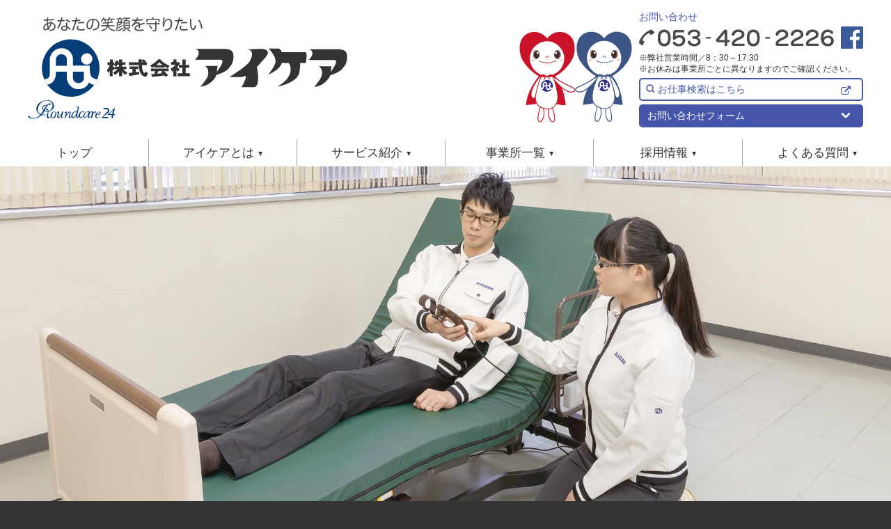

--- FILE ---
content_type: text/html; charset=UTF-8
request_url: https://www.aicare.co.jp/equipment/
body_size: 5484
content:
<!doctype html>
<html lang="ja">
<head>
<meta charset="utf-8">
<meta name="robots" content="index,follow">
<meta name="format-detection" content="telephone=no">
<meta name="description" content="福祉用具 | 株式会社アイケアは介護保険申請代行、在宅系、施設系など、様々な介護サービスをトータルにご提供しています。">
<meta name="keywords" content="介護サービス,老人施設,特別養護老人ホーム,浜松市,磐田市,掛川市,袋井市,焼津市,藤枝市,静岡市,富士市,沼津市">
<meta name="viewport" content="width=device-width,initial-scale=1">

<meta property="og:type" content="website">
<meta property="og:url" content="http://www.aicare.co.jp/">
<meta property="og:title" content="株式会社アイケア">
<meta property="og:site_name" content="株式会社アイケア ウェブサイト">
<meta property="og:description" content="株式会社アイケアは介護保険申請代行、在宅系、施設系など、様々な介護サービスをトータルにご提供しています。">
<meta property="og:image" content="http://www.aicare.co.jp/common/image/ogp.png">
<meta property="og:locale" content="ja_JP">

<meta name="msapplication-TileColor" content="#2d88ef">
<meta name="msapplication-TileImage" content="../common/favicons/mstile-144x144.png">
<link rel="shortcut icon" type="image/vnd.microsoft.icon" href="../common/favicons/favicon.ico">
<link rel="icon" type="image/vnd.microsoft.icon" href="../common/favicons/favicon.ico">
<link rel="apple-touch-icon" sizes="57x57" href="../common/favicons/apple-touch-icon-57x57.png">
<link rel="apple-touch-icon" sizes="60x60" href="../common/favicons/apple-touch-icon-60x60.png">
<link rel="apple-touch-icon" sizes="72x72" href="../common/favicons/apple-touch-icon-72x72.png">
<link rel="apple-touch-icon" sizes="76x76" href="../common/favicons/apple-touch-icon-76x76.png">
<link rel="apple-touch-icon" sizes="114x114" href="../common/favicons/apple-touch-icon-114x114.png">
<link rel="apple-touch-icon" sizes="120x120" href="../common/favicons/apple-touch-icon-120x120.png">
<link rel="apple-touch-icon" sizes="144x144" href="../common/favicons/apple-touch-icon-144x144.png">
<link rel="apple-touch-icon" sizes="152x152" href="../common/favicons/apple-touch-icon-152x152.png">
<link rel="apple-touch-icon" sizes="180x180" href="../common/favicons/apple-touch-icon-180x180.png">
<link rel="icon" type="image/png" sizes="36x36" href="../common/favicons/android-chrome-36x36.png">
<link rel="icon" type="image/png" sizes="48x48" href="../common/favicons/android-chrome-48x48.png">
<link rel="icon" type="image/png" sizes="72x72" href="../common/favicons/android-chrome-72x72.png">
<link rel="icon" type="image/png" sizes="96x96" href="../common/favicons/android-chrome-96x96.png">
<link rel="icon" type="image/png" sizes="128x128" href="../common/favicons/android-chrome-128x128.png">
<link rel="icon" type="image/png" sizes="144x144" href="../common/favicons/android-chrome-144x144.png">
<link rel="icon" type="image/png" sizes="152x152" href="../common/favicons/android-chrome-152x152.png">
<link rel="icon" type="image/png" sizes="192x192" href="../common/favicons/android-chrome-192x192.png">
<link rel="icon" type="image/png" sizes="256x256" href="../common/favicons/android-chrome-256x256.png">
<link rel="icon" type="image/png" sizes="384x384" href="../common/favicons/android-chrome-384x384.png">
<link rel="icon" type="image/png" sizes="512x512" href="../common/favicons/android-chrome-512x512.png">
<link rel="icon" type="image/png" sizes="36x36" href="../common/favicons/icon-36x36.png">
<link rel="icon" type="image/png" sizes="48x48" href="../common/favicons/icon-48x48.png">
<link rel="icon" type="image/png" sizes="72x72" href="../common/favicons/icon-72x72.png">
<link rel="icon" type="image/png" sizes="96x96" href="../common/favicons/icon-96x96.png">
<link rel="icon" type="image/png" sizes="128x128" href="../common/favicons/icon-128x128.png">
<link rel="icon" type="image/png" sizes="144x144" href="../common/favicons/icon-144x144.png">
<link rel="icon" type="image/png" sizes="152x152" href="../common/favicons/icon-152x152.png">
<link rel="icon" type="image/png" sizes="160x160" href="../common/favicons/icon-160x160.png">
<link rel="icon" type="image/png" sizes="192x192" href="../common/favicons/icon-192x192.png">
<link rel="icon" type="image/png" sizes="196x196" href="../common/favicons/icon-196x196.png">
<link rel="icon" type="image/png" sizes="256x256" href="../common/favicons/icon-256x256.png">
<link rel="icon" type="image/png" sizes="384x384" href="../common/favicons/icon-384x384.png">
<link rel="icon" type="image/png" sizes="512x512" href="../common/favicons/icon-512x512.png">
<link rel="icon" type="image/png" sizes="16x16" href="../common/favicons/icon-16x16.png">
<link rel="icon" type="image/png" sizes="24x24" href="../common/favicons/icon-24x24.png">
<link rel="icon" type="image/png" sizes="32x32" href="../common/favicons/icon-32x32.png">
<link rel="manifest" href="../common/favicons/manifest.json">

<title>福祉用具 | 株式会社アイケア</title>
<link rel="stylesheet" href="../common/css/common.css?5">
<link rel="stylesheet" href="../common/css/common02.css">
<link rel="stylesheet" href="../common/css/footercontact.css">
<link rel="stylesheet" href="../common/css/formelement.css">
<link rel="stylesheet" href="https://fonts.googleapis.com/earlyaccess/roundedmplus1c.css">
<script src="../common/js/mediation.js" id="mediation" data-mediation-root="../" data-mediation-page="equipment"></script>
<link rel="stylesheet" href="./style.css?2">
</head>
<body>
<a name="top"></a>
<script src="../common/js/browsercaution.js"></script>
<header id="topwrapper01"><div class="inner">
	<div>
		<div><a href="../"><img src="../common/image/logo.svg" alt="アイケア" class="hover08"></a></div>
	</div>
	<div>
		<div><img src="../common/image/mascot_top.svg" alt="アイケアマスコット"></div>
		<div>
			<div>お問い合わせ</div>
			<div><a href="tel:0534202226"><img src="../common/image/toptel.svg" class="hover07"></a>
				<a href="https://www.facebook.com/AICARE.Corporation" target="_blank"><img src="../common/image/facebook.svg" class="hover07"></a>
			</div>
			<div>※弊社営業時間／8：30～17:30<br>※お休みは事業所ごとに異なりますのでご確認ください。</div>
										<div class="hover07"><a href="https://saiyo.page/386244" target="_blank"><div>お仕事検索はこちら</div></a></div>
						<div class="hover07"><a href="#contact"><div>お問い合わせフォーム</div></a></div>
		</div>
	</div>
</div></header>
<header id="topwrapper01sp"><div class="inner">
	<div class="toplogo"><a href="../"><img src="../common/image/logo_sp.svg" alt="アイケア" class="hover09"></a></div>
</div></header>
<nav id="topwrapper02">
	<ul class="topmenu">
		<li><a href="../">トップ</a></li>
 		<li><a><span>アイケアとは</span></a>
			<div class="submenu">
				<div>
					<div><a href="../about/">アイケアとは</a><br>
						<p>アイケアとは・共感介護・<br>会社概要・アクセスマップ・<br>会長挨拶・社長挨拶・事業案内・<br>社是・関連企業・沿革</p>
					</div>
					<div><p class="small">関連ページ</p>
						<a href="../extract/">事業所検索</a><br>
						<p>地域/サービスで選ぶ</p>
					</div>
				</div>
			</div>
		</li>
		<li><a><span>サービス紹介</span></a>
			<div class="submenu">
				<div>
					<div><a href="../service/">介護サービス</a><br>
						<p>はじめて介護サービスを使いたい方<br>
							ご自宅で過ごしたい方<br>
							お泊まりを利用しながらご自宅で過ごしたい方<br>
							ご自宅で過ごすのが難しい方<br>
							その他の関連サービス<br>
						</p>
					</div>
					<div><a href="../childcare/">保育サービス</a><br>
						<p>サービスメニュー・ご利用方法・<br>ご利用料金・店舗のご案内・<br>保育士募集・シッター募集</p>
						<a href="../knowledge/">介護についての学び</a><br>
						<p>介護するご家族の学び<br>介護のプロとしての学び</p>
					</div>
					<div><a href="../reform/">介護リフォーム</a><br>
						<p>介護のためのリフォーム<br>老後のためのリフォーム</p>
						<a href="../equipment/">福祉用具</a><br>
						<a href="http://www.aicares.co.jp/" target="_blank">介護保険外サービス全般</a>
					</div>
				</div>
			</div>
		</li>
		<li><a><span>事業所一覧</span></a>
			<div class="submenu">
				<div>
					<div><a href="../facility/">事業所一覧</a><br>
						<div>
							<p>在宅介護センター<br>ケアプランセンター<br>訪問入浴センター<br>訪問看護ステーション<br>巡回型訪問サービスセンター<br>デイサービスセンター</p>
							<p>小規模多機能型居宅介護<br>グループホーム<br>住宅型有料老人ホーム<br>サービス付き高齢者向け住宅</p>
						</div>
					</div>
					<div><a href="../extract/">事業所検索</a><br>
						<p>地域/サービスで選ぶ</p>
					</div>
				</div>
			</div>
		</li>
		<li><a><span>採用情報</span></a>
			<div class="submenu">
				<div>
					<div>
						<a href="https://recruit.aicare-recruit.com/" target="_blank">新卒採用</a><br>
																			<a href="https://saiyo.page/386244" target="_blank">中途採用</a><br>
							<a href="https://saiyo.page/386244" target="_blank">パート・アルバイト採用</a><br>
											</div>
				</div>
			</div>
		</li>
		<li><a><span>よくある質問</span></a>
			<div class="submenu">
				<div>
					<div><a href="../faq/">よくある質問</a><br>
						<p>居宅介護支援について<br>介護サービスについて<br>サービス付き高齢者向け住宅について<br>求人について</p>
					</div>
				</div>
			</div>
		</li>
	</ul>
</nav>
<nav id="topwrapper02sp"><div class="inner">
	<div id="logotoggle">
		<div id="toggleTopMenuButton">
			<svg version="1.1" id="svg-menutoggle" xmlns="http://www.w3.org/2000/svg" xmlns:xlink="http://www.w3.org/1999/xlink" x="0px" y="0px" width="30px" height="25px" viewBox="0 0 30 25" xml:space="preserve">
				<line x1="10%" y1="10%" x2="50%" y2="10%" stroke-linecap="round" stroke-width="15%" stroke="#45a" id="svg-menutoggle1"></line>
				<line x1="50%" y1="10%" x2="90%" y2="10%" stroke-linecap="round" stroke-width="15%" stroke="#45a" id="svg-menutoggle2"></line>
				<line x1="10%" y1="50%" x2="90%" y2="50%" stroke-linecap="round" stroke-width="15%" stroke="#45a" id="svg-menutoggle3"></line>
				<line x1="10%" y1="90%" x2="50%" y2="90%" stroke-linecap="round" stroke-width="15%" stroke="#45a" id="svg-menutoggle4"></line>
				<line x1="50%" y1="90%" x2="90%" y2="90%" stroke-linecap="round" stroke-width="15%" stroke="#45a" id="svg-menutoggle5"></line>
			</svg>
			<div>MENU</div>
		</div>
	</div>
	<ul class="topmenu" id="toggleTopMenu">
		<li data-menupage="top"><a href="../">トップ</a></li>
		<li data-menupage="about"><a href="../about/">アイケアとは</a></li>
		<li><label for="submenuService">サービス紹介</label>
			<input type="checkbox" id="submenuService">
			<ul class="submenu">
				<li data-menupage="service"><a href="../service/">介護サービス</a></li>
				<li data-menupage="childcare"><a href="../childcare/">保育サービス</a></li>
				<li data-menupage="knowledge"><a href="../knowledge/">介護についての学び</a></li>
				<li data-menupage="reform"><a href="../reform/">介護リフォーム</a></li>
				<li data-menupage="equipment"><a href="../equipment/">福祉用具</a></li>
				<li><a href="http://www.aicares.co.jp/" target="_blank">介護保険外サービス全般</a></li>
			</ul>
		</li>
		<li><label for="submenuFacility">事業所一覧</label>
			<input type="checkbox" id="submenuFacility">
			<ul class="submenu">
				<li data-menupage="facility"><a href="../facility/">事業所一覧</a></li>
				<li data-menupage="extract"><a href="../extract/">事業所検索</a></li>
			</ul>
		</li>
		<li><label for="submenuRecruit">採用情報</label>
			<input type="checkbox" id="submenuRecruit">
			<ul class="submenu">
				<li><a href="https://recruit.aicare-recruit.com/" target="_blank">新卒採用</a></li>
													<li><a href="https://saiyo.page/386244" target="_blank">中途採用</a></li>
					<li><a href="https://saiyo.page/386244" target="_blank">パート・アルバイト採用</a></li>
							</ul>
		</li>
		<li data-menupage="faq"><a href="../faq/">よくある質問</a></li>
		<li data-menupage="inform"><a href="../inform/">お知らせ</a></li>
		<li data-menupage="policy"><a href="../policy/">サイト/プライバシーポリシー</a></li>
	</ul>
	<div>
		<div>
										<div class="hover07"><a href="https://saiyo.page/386244" target="_blank"><div>お仕事検索はこちら</div></a></div>
						<div class="hover07"><a href="#contact"><div>お問い合わせフォーム</div></a></div>
		</div>
		<div>
			<div>お問い合わせ</div>
			<div><a href="tel:0534202226"><img src="../common/image/toptel.svg" class="hover07"></a>
				<a href="https://www.facebook.com/AICARE.Corporation" target="_blank"><img src="../common/image/facebook.svg" class="hover07"></a>
			</div>
			<div>※弊社営業時間／8：30～17:30<br>※お休みは事業所ごとに異なりますのでご確認ください。</div>
		</div>
	</div>
</div></nav>
<div id="imagewrapper01">
	<img src="./image/panel01.jpg">
</div>
<div id="breadcrumbswrapper01"><div class="inner">
	<div id="breadcrumbs">
	<a href="../"><span>トップ&nbsp;</span><span>&emsp;</span></a><a href="./"><span>福祉用具&nbsp;</span><span>&emsp;</span></a>	</div>
</div></div>
<div id="contentwrapper01"><div class="inner">
	<h1>福祉用具</h1>
	<p>福祉用具レンタル・販売は介護ショップあいの手へ。<br>
		介護認定を受けた方の身体状況や生活環境に応じて、<br>
		より良く快適に生活したり、介護者の負担を減らすための車イスや特殊寝台、<br>
		移動用リフトなどのレンタルや販売をいたします。
	</p>
</div></div>
<div id="contentwrapper02"><div class="inner">
	<div><img src="./image/photo01.jpg" alt="アイケア福祉用具"></div>
	<div><img src="./image/photo02.jpg" alt="アイケア福祉用具"></div>
</div></div>
<div id="contentwrapper03"><div class="inner">
	<div class="section1">
		<div class="photo1">
			<figure><img src="./image/photo03.jpg"><figcaption>電動ベッド(特殊寝台)</figcaption></figure>
			<figure><img src="./image/photo04.jpg"><figcaption>車いす</figcaption></figure>
		</div>
		<div class="photo1">
			<figure><img src="./image/photo05.jpg"><figcaption>歩行器(外出用)</figcaption></figure>
			<figure><img src="./image/photo06.jpg"><figcaption>杖</figcaption></figure>
			<figure><img src="./image/photo07.jpg"><figcaption>手すり</figcaption></figure>
		</div>
		<p>上記以外にもさまざまな福祉用具を取り扱っております。<br>
			「介護ショップあいの手」では、お客様の身体状況や生活環境を確認し、<br>
			最も使いやすい福祉用具の選択をお手伝いしています。
		</p>
		<h3>介護ショップ<wbr><span>あいの手</span></h3>
		<div class="photo2">
			<div><img src="./image/photo08.jpg"></div>
		</div>
		<h4>アクセスマップ</h4>
		<div class="map">
			<iframe src="https://www.google.com/maps/embed?pb=!1m18!1m12!1m3!1d13108.907500513864!2d137.69486439176902!3d34.775063422159775!2m3!1f0!2f0!3f0!3m2!1i1024!2i768!4f13.1!3m3!1m2!1s0x601b20bef7df616b%3A0x9af0708f6da1ab8!2z5LuL6K2344K344On44OD44OX44GC44GE44Gu5omL!5e0!3m2!1sja!2sjp!4v1523842216346" style="border:0" allowfullscreen="" frameborder="0"></iframe>
		</div>
		<h4>事業所案内</h4>
		<div class="jigyousyo">
			<dl>
				<dt>事業所名</dt>
				<dd>介護ショップ あいの手</dd>
			</dl>
			<dl>
				<dt>住所</dt>
				<dd>〒433-8111 <wbr><span>浜松市中央区葵西五丁目19番41号</span></dd>
			</dl>
			<dl>
				<dt>TEL</dt>
				<dd>053-414-1013</dd>
			</dl>
			<dl>
				<dt>FAX</dt>
				<dd>053-414-1031</dd>
			</dl>
		</div>
	</div>
</div></div>
<div class="margin50"></div>
<a name="contact"></a>
<div id="footerborderwrapper">
</div>
<div id="footercontactwrapper"><div class="inner">
	<h2>お問い合わせ</h2>
	<p>以下にお問い合わせ内容を入力してください。<br>なお、内容によっては返信に時間がかかる場合がございますので、あらかじめご了承ください。</p>
	<div id="formborderwrapper"><div id="formsection">
		<a name="form-first-anchor"></a>
		<div id="form-first-area">
			<div class="formwrapper1">
				<form id="formname_first">
				<div id="errflag" class="errormsg">恐れ入りますが、入力に不備が有りますので赤い箇所をご確認ください。</div>
				<div id="first">
					<div class="note"><i>※</i>印のある項目は必須項目です。<wbr><span>必ず入力ください。</span></div>
					<h3>お問い合わせ項目<wbr><span>(複数選択可)</span><i>※</i></h3>
					<div class="item">
						<div class="itemInput">
							<span id="formelement-case"></span><br>
							<div id="err_case" class="errormsg">必須項目です</div>
						</div>
					</div>
					<div class="line"></div>
					<h3>お問い合わせ内容<i>※</i></h3>
					<div class="item full">
						<div class="itemInput">
							<span id="formelement-comment"></span>
							<div id="err_comment" class="errormsg">必須項目です</div>
						</div>
					</div>
					<div class="line"></div>
					<h3>お客様情報のご入力</h3>
					<div class="item">
						<div class="itemName required">お名前(漢字)</div>
						<div class="itemInput">
							<span id="formelement-namae"></span>
							<div id="err_namae" class="errormsg">必須項目です</div>
						</div>
					</div>
					<div class="item">
						<div class="itemName required">フリガナ</div>
						<div class="itemInput">
							<span id="formelement-kana"></span>
							<div id="err_kana" class="errormsg">必須項目です</div>
						</div>
					</div>
					<div class="item">
						<div class="itemName required">郵便番号</div>
						<div class="itemInput">
							<div class="postalinput">
								<span id="formelement-postal"></span> <button type="button" id="postal2addr">郵便番号から所在地検索</button>
							</div>
							<div id="addrselect"></div>
							<div id="err_postal" class="errormsg">必須項目です</div>
						</div>
					</div>
					<div class="item">
						<div class="itemName required">都道府県</div>
						<div class="itemInput">
							<span id="formelement-addra"></span>
							<div id="err_addra" class="errormsg">必須項目です</div>
						</div>
					</div>
					<div class="item">
						<div class="itemName required">市区町村番地</div>
						<div class="itemInput">
							<span id="formelement-addrb"></span>
							<div id="err_addrb" class="errormsg">必須項目です</div>
						</div>
					</div>
					<div class="item">
						<div class="itemName">建物名等</div>
						<div class="itemInput">
							<span id="formelement-addrc"></span>
						</div>
					</div>
					<div class="item">
						<div class="itemName required">電話番号(日中連絡先)</div>
						<div class="itemInput">
							<span id="formelement-tel"></span>
							<div id="err_tel" class="errormsg">必須項目です</div>
						</div>
					</div>
					<div class="item">
						<div class="itemName">メールアドレス</div>
						<div class="itemInput">
							<span id="formelement-email"></span>
							<div id="err_email" class="errormsg">書式不正です</div>
						</div>
					</div>
					<div class="item">
						<div class="policy">
							個人情報のお取り扱いについては<a href="../policy/">プライバシーポリシー</a>のページをご覧ください。<br>
							ご同意頂ける方は「入力内容を確認する」を押して進んで下さい。
						</div>
					</div>
				</div>
				</form>
			</div>
			<div class="formwrapper2">
				<div onclick="formSecond(document.getElementById('formname_first'));return false;" class="formbutton hover07"><span>入力内容を確認する</span></div>
			</div>
		</div>
		<a name="form-second-anchor"></a>
		<div id="form-second-area">
			<div class="margintop10">&nbsp;</div>
			<div class="formwrapper1">
				<table id="second">
					<tr><th>お問い合わせ項目</th><td><span id="k_case"></span></td></tr>
					<tr><th>お問い合わせ内容</th><td><span id="k_comment"></span></td></tr>
					<tr><th>お名前</th><td><span id="k_namae"></span></td></tr>
					<tr><th>フリガナ</th><td><span id="k_kana"></span></td></tr>
					<tr><th>郵便番号</th><td><span id="k_postal"></span></td></tr>
					<tr><th>ご住所</th><td><span id="k_addr"></span></td></tr>
					<tr><th>電話番号</th><td><span id="k_tel"></span></td></tr>
					<tr><th>メールアドレス</th><td><span id="k_email"></span></td></tr>
				</table>
			</div>
			<div class="formwrapper2">
				<form id="formname_second">
					<input type="hidden" name="token" value="81af9dea5645d963b3fea2deaaa755f79400b1f37733839f3b5d5b9748f483a8">
					<div id="postParam"></div>
				</form>
				<div onclick="formSecondBack();return false;" class="formbutton formbuttonBack hover07"><span>戻る</span></div>
				<div onclick="formThird(document.getElementById('formname_second'));return false;" class="formbutton hover07"><span>送信する</span></div>
			</div>
			<div class="margintop20">&nbsp;</div>
		</div>
		<a name="form-third-anchor"></a>
		<div id="form-third-area">
			<div class="margintop10">&nbsp;</div>
			<div class="formwrapper1" id="thirdFormWrapper1"></div>
			<div class="margintop20">&nbsp;</div>
		</div>
	</div></div>
</div></div>
<div id="footertelwrapper"><div class="inner">
	<div><span>お急ぎの方、お電話での<wbr><span>お問い合わせはこちら</span></span></div>
	<div><span>053-420-2226</span></div>
</div></div>
<a name="footer"></a>
<footer id="footerwrapper01"><div class="inner">
	<ul>
		<li class="page"><a data-menupage="top" href="../">トップ</a></li>
		<li class="page"><a data-menupage="facility" href="../facility/">事業所一覧</a></li>
		<li class="page"><a data-menupage="extract" href="../extract/">事業所検索</a></li>
		<li class="page"><a data-menupage="faq" href="../faq/">よくある質問</a></li>
		<li class="sub">
			･介護のためのリフォーム<br>
			･老後のためのリフォーム
		</li>
		<li class="page"><a href="#contact" class="up">お問い合わせ</a></li>
	</ul>
	<ul>
		<li class="page"><a data-menupage="about" href="../about/">アイケアとは</a></li>
		<li class="sub">
			･アイケアとは<br>
			･共感介護<br>
			･会社概要<br>
			･アクセスマップ<br>
			･会長挨拶<br>
			･社長挨拶<br>
			･事業内容<br>
			･社是<br>
			･関連企業<div>アイケアサービス<br>あいの手<br>愛寿会</div>
			･沿革
		</li>
	</ul>
	<ul>
		<li class="page"><a data-menupage="knowledge" href="../knowledge/">介護についての学び</a></li>
		<li class="sub">
			･介護するご家族の学び<br>
			･介護のプロとしての学び
		</li>
		<li class="page"><a data-menupage="reform" href="../reform">介護リフォーム</a></li>
		<li class="sub">
			･介護のためのリフォーム<br>
			･老後のためのリフォーム
		</li>
		<li class="page"><a data-menupage="service" href="../service/">介護サービス</a></li>
		<li class="sub">
			･その他の関連サービス<br>
		</li>
		<li class="page"><a data-menupage="recruit" href="../recruit/">スタッフ募集</a></li>
		<li class="sub">
			･採用募集要項
		</li>
	</ul>
	<ul>
		<li class="page"><a data-menupage="childcare" href="../childcare/">保育サービス</a></li>
		<li class="sub">
			･サービスメニュー<br>
			･ご利用方法<br>
			･ご利用料金<br>
			･店舗のご案内<br>
			･保育士募集<br>
			･シッター募集
		</li>
		<li class="page"><a data-menupage="equipment" href="../equipment/">福祉用具</a></li>
		<li class="page"><a data-menupage="inform" href="../inform/">お知らせ</a></li>
		<li class="page"><a data-menupage="policy" href="../policy/">サイトポリシー<br>プライバシーポリシー</a></li>
	</ul>
</div></footer>
<footer id="footerwrapper02">
	<div>
		<div><img src="../common/image/logo_footer.svg" alt="アイケア"></div>
		<div>株式会社アイケア<br>
			〒433-8119 <wbr><span>浜松市中央区高丘北四丁目1番46号</span><br>
			TEL 053-420-2226(代)　<wbr><span>FAX 053-420-2228</span><br>
			<wbr><span>E-mail <a href="mailto:office&#64;aicare.co.jp">office&#64;aicare.co.jp</a></span>
		</div>
	</div>
	<div>Copyright&copy; AICARE All Rights Reserved.</div>
</footer>
<div id="movepagetop"><a href="#top"><img src="../common/image/topofpage.svg" alt="top of page"></a></div>
<script async src="https://www.googletagmanager.com/gtag/js?id=G-2149FGXLMY"></script>
<script> window.dataLayer = window.dataLayer || []; function gtag(){dataLayer.push(arguments);} gtag('js', new Date());
gtag('config', 'G-2149FGXLMY');		gtag('config', 'G-2VJZ9CC9R7');		</script>
<script src="../common/js/submenuopen.js"></script>
<script src="../common/js/menutoggle.js"></script>
<script src="../common/js/menuhighlight.js"></script>
<script src="../common/js/smoothscroll.js?1"></script>
<script src="../common/js/movepagetop.js"></script>
<script src="../common/js/ontouchstart.js"></script>
<script src="../common/js/footercontact.js?1"></script>
<script src="../common/js/formcommon.js"></script>
<script src="../common/js/formelement.js"></script>
<script src="../common/js/formassist.js"></script>
<script src="https://ao-system.net/api/postaltoaddress/postaltoaddress.js"></script>
<script>
new AosystemApiPostalToAddress({
	'button':document.getElementById('postal2addr'),
	'postal':document.getElementById('postal'),
	'addra':document.getElementById('addra'),
	'addrb':document.getElementById('addrb'),
	'addrc':document.getElementById('addrc'),
	'candidate':document.getElementById('addrselect'),
});
</script>
</body>
</html>


--- FILE ---
content_type: text/css
request_url: https://www.aicare.co.jp/common/css/common.css?5
body_size: 3460
content:
@charset "UTF-8";html{overflow-y:scroll;overflow-x:hidden;background-color:#333}@media print{html{background-color:#fff}}body{margin:0px;background-color:white;font-family:メイリオ,Meiryo,sans-serif;line-break:strict;width:100%}*{-webkit-touch-callout:none;-webkit-tap-highlight-color:rgba(0,0,0,0);-webkit-text-size-adjust:100%}a{outline:0}img{border:0;vertical-align:bottom}.clear{clear:both;line-height:0}a,a div{-webkit-transition:all 0.2s;transition:all 0.2s}.hover0,.hover06,.hover07,.hover08,.hover09{-webkit-transition:all 0.2s;transition:all 0.2s}.hover09:hover,.hover09:hover div,a:hover img.hover09{opacity:0.9}.hover08:hover,.hover08:hover div,a:hover img.hover08{opacity:0.8}.hover07:hover,.hover07:hover div,a:hover img.hover07{opacity:0.7}.hover06:hover,.hover06:hover div,a:hover img.hover06{opacity:0.6}.hover0:hover,.hover0:hover div,a:hover img.hover0{opacity:0}.nowrap{white-space:nowrap}.ideograph{text-align:justify;text-justify:inter-ideograph}.preload{display:none}::-webkit-media-controls-panel{display:none!important;-webkit-appearance:none}::--webkit-media-controls-play-button{display:none!important;-webkit-appearance:none}::-webkit-media-controls-start-playback-button{display:none!important;-webkit-appearance:none}.margin5{margin-top:5px;line-height:5px}.margin10{margin-top:10px;line-height:10px}.margin15{margin-top:15px;line-height:15px}.margin20{margin-top:20px;line-height:20px}.margin25{margin-top:25px;line-height:25px}.margin30{margin-top:30px;line-height:30px}.margin40{margin-top:40px;line-height:40px}.margin50{margin-top:50px;line-height:50px}.margin60{margin-top:60px;line-height:60px}wbr:after{content:"​"}wbr+span{white-space:nowrap}@media print{#movepagetop{display:none}}@media screen{#movepagetop{position:fixed;right:0px;bottom:-90px;z-index:500;opacity:0.4}#movepagetop:hover{opacity:1}}@media screen and (max-width:849px){#movepagetop>a>img{width:50px}}@media print,screen{input#browsercaution[type=checkbox]{display:none}}@media print{#jscaution,#preview,label[for=browsercaution]{display:none}}@media screen{#jscaution,#preview,label[for=browsercaution]{position:fixed;text-align:center;font-size:1.3rem;padding:20px;color:#fff;width:100%;-webkit-box-sizing:border-box;box-sizing:border-box;opacity:0.7;-webkit-transition:all 0.5s;transition:all 0.5s;max-height:100px;overflow:hidden}#jscaution:hover,#preview:hover,label[for=browsercaution]:hover{opacity:1}label[for=browsercaution]{bottom:0;z-index:500;background-color:#f00;cursor:pointer}#jscaution{bottom:0;z-index:502;background-color:#ff0;color:#111}#preview{top:0;z-index:499;background-color:#f00;font-size:2.4rem;font-weight:bold;line-height:150%;opacity:0.7}input#browsercaution[type=checkbox]:checked+label[for=browsercaution]{padding:0;max-height:0}}@media print,screen{#topwrapper01{margin:0 10px}#topwrapper01 .inner{margin:0 auto;max-width:1200px;height:200px;display:-webkit-box;display:-ms-flexbox;display:flex;-webkit-box-pack:justify;-ms-flex-pack:justify;justify-content:space-between;-moz-user-select:none;-webkit-user-select:none;-ms-user-select:none;user-select:none}#topwrapper01 .inner>div:first-of-type{margin:24px 0 0 0}#topwrapper01 .inner>div:first-of-type>div:first-of-type{max-width:459px}#topwrapper01 .inner>div:first-of-type>div:first-of-type img{width:100%}#topwrapper01 .inner>div:first-of-type .preview{display:block;background-color:#f00;font-size:20px;font-weight:bold;line-height:1em;color:white;padding:4px 10px;margin:-35px 0 0 150px}#topwrapper01 .inner>div:nth-of-type(2){margin:15px 0 0 10px;display:-webkit-box;display:-ms-flexbox;display:flex}#topwrapper01 .inner>div:nth-of-type(2)>div:first-of-type{margin:30px 10px 0 0;max-width:162px}#topwrapper01 .inner>div:nth-of-type(2)>div:first-of-type img{width:100%}#topwrapper01 .inner>div:nth-of-type(2)>div:nth-of-type(2){white-space:nowrap}#topwrapper01 .inner>div:nth-of-type(2)>div:nth-of-type(2)>div:first-of-type{font-size:14px;line-height:1.3em;color:#45a}#topwrapper01 .inner>div:nth-of-type(2)>div:nth-of-type(2)>div:nth-of-type(2){margin:5px 0 0 0;display:-webkit-box;display:-ms-flexbox;display:flex;-webkit-box-align:center;-ms-flex-align:center;align-items:center}#topwrapper01 .inner>div:nth-of-type(2)>div:nth-of-type(2)>div:nth-of-type(2)>a:first-of-type{margin-right:10px}#topwrapper01 .inner>div:nth-of-type(2)>div:nth-of-type(2)>div:nth-of-type(3){font-size:12px;line-height:1.4em;color:#333;margin:5px 0 0 0}#topwrapper01 .inner>div:nth-of-type(2)>div:nth-of-type(2)>div:nth-of-type(4) a{display:block;text-decoration:none;background-image:url(../image/topsearch_45a.svg);background-repeat:no-repeat;background-position:10px 48%}#topwrapper01 .inner>div:nth-of-type(2)>div:nth-of-type(2)>div:nth-of-type(4) a div{margin:5px 0 0 0;font-size:14px;line-height:1.4em;color:#45a;padding:5px 10px 5px 25px;border:solid 2px #45a;border-radius:5px;background-image:url(../image/icon_external_45a.svg);background-repeat:no-repeat;background-position:95% 48%}#topwrapper01 .inner>div:nth-of-type(2)>div:nth-of-type(2)>div:nth-of-type(5) a{text-decoration:none;color:#fff}#topwrapper01 .inner>div:nth-of-type(2)>div:nth-of-type(2)>div:nth-of-type(5) a div{margin:5px 0 0 0;font-size:14px;line-height:1.4em;color:#fff;padding:5px 10px;border:solid 2px #45a;background-color:#45a;border-radius:5px;background-image:url(../image/icon_chevron_down_white.svg);background-repeat:no-repeat;background-position:95% 48%}}@media screen and (max-width:849px){#topwrapper01{display:none}}@media print,screen and (min-width:850px){#topwrapper01sp{display:none}}@media screen{#topwrapper01sp .inner{margin:0 auto;text-align:center}#topwrapper01sp .inner .toplogo{margin:0 0 10px 0;padding:10px 0 0 0;-moz-user-select:none;-webkit-user-select:none;-ms-user-select:none;user-select:none}#topwrapper01sp .inner .toplogo .preview{background-color:#f00;font-size:14px;font-weight:bold;line-height:1em;color:white;padding:2px 8px}}@media screen and (max-width:459px){#topwrapper01sp .inner .toplogo{text-align:left;margin-left:10px}}@media screen and (max-width:399px){#topwrapper01sp .inner .toplogo img{max-width:250px;margin:6px 0}}@media screen and (max-width:339px){#topwrapper01sp .inner .toplogo img{max-width:200px;margin:12px 0}}@media print,screen{#topwrapper02{-moz-user-select:none;-webkit-user-select:none;-ms-user-select:none;user-select:none}#topwrapper02 ul.topmenu{margin:0;width:100%;display:table;border-collapse:collapse;position:relative}#topwrapper02 ul.topmenu li{list-style:none;display:table-cell;vertical-align:middle;text-align:center;font-size:17px;line-height:22px;width:12%;color:#333;border-style:none none none solid;border-width:1px;border-color:#aaa}#topwrapper02 ul.topmenu li:first-of-type{border-style:none}#topwrapper02 ul.topmenu li a{text-decoration:none;display:block;padding:0.5em 0;cursor:pointer;color:#333}#topwrapper02 ul.topmenu li a span{padding:0 12px 0 0;background-image:url(../image/submenu_arrow.svg);background-repeat:no-repeat;background-position:100% 35%;color:#333}#topwrapper02 ul.topmenu li:hover a{color:white;background-color:#45a}#topwrapper02 ul.topmenu li:hover a span{color:white;background-image:url(../image/submenu_arrow_white.svg)}#topwrapper02 ul.topmenu li a+div{width:100%;left:0;height:0;overflow:hidden;position:absolute;z-index:2;background-color:#45a;color:white;-webkit-transition:all 0.3s;transition:all 0.3s}#topwrapper02 ul.topmenu li:hover a+div{height:210px}#topwrapper02 ul.topmenu li a+div.submenu{text-align:left}#topwrapper02 ul.topmenu li a+div.submenu a{display:inline-block;padding:10px 20px 7px 0;margin:0 0 0 -2px;font-size:24px;line-height:1em;color:white;font-family:"Rounded Mplus 1c",Meiryo,メイリオ,sans-serif;background-image:url(../image/icon_chevron_right_white.svg);background-repeat:no-repeat;background-position:100% 60%}#topwrapper02 ul.topmenu li a+div.submenu a[target=_blank]{background-image:url(../image/icon_external_white.svg)}#topwrapper02 ul.topmenu li a+div.submenu a:hover{opacity:0.6}#topwrapper02 ul.topmenu li a+div.submenu p{margin:0;font-size:13px;line-height:1.3em;opacity:0.8}#topwrapper02 ul.topmenu li:nth-of-type(2) a+div.submenu>div{padding:40px 0 0 18%;display:-webkit-box;display:-ms-flexbox;display:flex}#topwrapper02 ul.topmenu li:nth-of-type(2) a+div.submenu>div>div:first-of-type{border-right:solid 1px #fff;padding:0 40px 0 0}#topwrapper02 ul.topmenu li:nth-of-type(2) a+div.submenu>div>div:nth-of-type(2){padding:0 0 0 40px}#topwrapper02 ul.topmenu li:nth-of-type(2) a+div.submenu p.small{font-size:12px;opacity:0.6;margin:10px 0 0 0}#topwrapper02 ul.topmenu li:nth-of-type(3) a+div.submenu>div{padding:15px 0 0 0;margin:0 auto;display:-webkit-box;display:-ms-flexbox;display:flex;-ms-flex-pack:distribute;justify-content:space-around;max-width:950px}#topwrapper02 ul.topmenu li:nth-of-type(4) a+div.submenu>div{padding:25px calc((100% - 530px) / 4) 0 0;display:-webkit-box;display:-ms-flexbox;display:flex;-webkit-box-pack:end;-ms-flex-pack:end;justify-content:flex-end}#topwrapper02 ul.topmenu li:nth-of-type(4) a+div.submenu>div>div:first-of-type{margin:0 50px 0 0}#topwrapper02 ul.topmenu li:nth-of-type(4) a+div.submenu>div>div:first-of-type>div{display:-webkit-box;display:-ms-flexbox;display:flex}#topwrapper02 ul.topmenu li:nth-of-type(4) a+div.submenu>div>div:first-of-type>div>p:first-of-type{margin:0 10px 0 0}#topwrapper02 ul.topmenu li:nth-of-type(5) a+div.submenu>div{padding:25px 0 0 68%;display:-webkit-box;display:-ms-flexbox;display:flex}#topwrapper02 ul.topmenu li:nth-of-type(6) a+div.submenu>div{padding:25px 3% 0 0;display:-webkit-box;display:-ms-flexbox;display:flex;-webkit-box-pack:end;-ms-flex-pack:end;justify-content:flex-end}}@media screen and (max-width:849px){#topwrapper02{display:none}}@media print,screen and (min-width:850px){#topwrapper02sp{display:none}}@media screen and (max-width:849px){#topwrapper02sp .inner{width:100%;text-align:center}#topwrapper02sp .inner #logotoggle{display:-webkit-box;display:-ms-flexbox;display:flex;-webkit-box-pack:end;-ms-flex-pack:end;justify-content:flex-end;margin:-63px 30px 0 0;height:60px}#topwrapper02sp .inner #logotoggle #toggleTopMenuButton{cursor:pointer;-webkit-transition:all 0.3s;transition:all 0.3s}#topwrapper02sp .inner #logotoggle #toggleTopMenuButton div{font-size:10px;line-height:1em;color:#45a}#topwrapper02sp .inner>div:nth-of-type(2){border-style:solid none none none;border-width:1px;border-color:#45a;padding:10px;text-align:left;display:-webkit-box;display:-ms-flexbox;display:flex;-webkit-box-pack:justify;-ms-flex-pack:justify;justify-content:space-between}#topwrapper02sp .inner>div:nth-of-type(2)>div:first-of-type{-webkit-box-flex:1;-ms-flex-positive:1;flex-grow:1;margin-right:15px}#topwrapper02sp .inner>div:nth-of-type(2)>div:first-of-type>div:first-of-type a{text-decoration:none;display:block;background-image:url(../image/topsearch_45a.svg);background-repeat:no-repeat;background-position:10px 48%}#topwrapper02sp .inner>div:nth-of-type(2)>div:first-of-type>div:first-of-type a div{margin:5px 0 0 0;font-size:14px;line-height:1.4em;color:#45a;padding:5px 10px 5px 25px;border:solid 2px #45a;border-radius:5px;background-image:url(../image/icon_external_45a.svg);background-repeat:no-repeat;background-position:95% 48%}#topwrapper02sp .inner>div:nth-of-type(2)>div:first-of-type>div:nth-of-type(2) a{text-decoration:none;color:#fff}#topwrapper02sp .inner>div:nth-of-type(2)>div:first-of-type>div:nth-of-type(2) a div{margin:10px 0 0 0;font-size:14px;line-height:1.4em;color:#fff;padding:5px 10px;border:solid 2px #45a;background-color:#45a;border-radius:5px;background-image:url(../image/icon_chevron_down_white.svg);background-repeat:no-repeat;background-position:95% 48%}#topwrapper02sp .inner>div:nth-of-type(2)>div:nth-of-type(2){-webkit-box-flex:0;-ms-flex-positive:0;flex-grow:0;white-space:nowrap}#topwrapper02sp .inner>div:nth-of-type(2)>div:nth-of-type(2)>div:first-of-type{font-size:14px;line-height:1.3em;color:#45a;margin:5px 0 0 0}#topwrapper02sp .inner>div:nth-of-type(2)>div:nth-of-type(2)>div:nth-of-type(2){margin:5px 0 0 0;display:-webkit-box;display:-ms-flexbox;display:flex;-webkit-box-align:center;-ms-flex-align:center;align-items:center}#topwrapper02sp .inner>div:nth-of-type(2)>div:nth-of-type(2)>div:nth-of-type(2)>a:first-of-type{margin-right:10px}#topwrapper02sp .inner>div:nth-of-type(2)>div:nth-of-type(2)>div:nth-of-type(2)>a:first-of-type>img{max-width:97%}#topwrapper02sp .inner>div:nth-of-type(2)>div:nth-of-type(2)>div:nth-of-type(3){font-size:12px;line-height:1.4em;color:#333;margin:5px 0 0 0}#topwrapper02sp .inner ul{padding:0;margin-top:0;margin-bottom:0;overflow:hidden;-webkit-transition:all 0.3s;transition:all 0.3s;background-color:white}#topwrapper02sp .inner ul li{list-style:none;font-size:16px;line-height:3em;color:#fff37a;border-style:solid none none none;border-width:1px;border-color:#ddd;-moz-user-select:none;-webkit-user-select:none;-ms-user-select:none;user-select:none}#topwrapper02sp .inner ul li a{display:block;text-decoration:none}#topwrapper02sp .inner ul li a:link,#topwrapper02sp .inner ul li a:visited{color:#333}#topwrapper02sp .inner ul li a:hover{opacity:0.7}#topwrapper02sp .inner ul li.on a:link,#topwrapper02sp .inner ul li.on a:visited{color:#45a}#topwrapper02sp .inner ul li.on a:hover{opacity:0.7}#topwrapper02sp .inner ul.topmenu>li label{display:block;cursor:pointer;color:#333}#topwrapper02sp .inner ul.topmenu>li label:after{content:url(../image/submenu_arrow.svg)}#topwrapper02sp .inner ul.topmenu>li label:hover{opacity:0.7}#topwrapper02sp .inner input{display:none}#topwrapper02sp .inner input:checked+ul.submenu{max-height:350px;background-color:#45a}#topwrapper02sp .inner input:checked+ul.submenu>li>a{color:white}#topwrapper02sp .inner input:checked+ul.submenu>li>a[target=_blank]{background-image:url(../image/icon_external_white.svg);background-repeat:no-repeat;background-position:95% 45%}#topwrapper02sp .inner .submenu{-webkit-transition:all 0.3s;transition:all 0.3s;overflow:hidden;max-height:0px}}@media screen and (max-width:559px){#topwrapper02sp .inner>div:nth-of-type(2){-webkit-box-orient:vertical;-webkit-box-direction:reverse;-ms-flex-direction:column-reverse;flex-direction:column-reverse}#topwrapper02sp .inner>div:nth-of-type(2)>div:first-of-type{margin-right:0px}}@media screen and (max-width:369px){#topwrapper02sp .inner>div:nth-of-type(2)>div:nth-of-type(2)>div:nth-of-type(3){font-size:10px}}@media print,screen{#footerborderwrapper{background-image:url(../image/slant1.svg);padding:15px 0 0 0}}@media print,screen{#footercontactwrapper{margin:30px 10px 0 10px}#footercontactwrapper .inner{margin:0 auto;max-width:800px}#footercontactwrapper .inner h2{margin:0;font-size:42px;font-weight:normal;color:#333;font-family:"Rounded Mplus 1c",Meiryo,メイリオ,sans-serif;text-align:center}#footercontactwrapper .inner>p{margin:10px 0 0 0;font-size:15px;color:#333;text-align:center}#footercontactwrapper .inner #formborderwrapper{border-style:solid;border-color:#fbc;border-width:4px;border-radius:8px;padding:50px;margin:10px 0 0 0}}@media screen and (max-width:559px){#footercontactwrapper .inner #formborderwrapper{padding:10px 10px 40px 10px}}@media screen and (max-width:399px){#footercontactwrapper .inner>p{text-align:left}}@media print,screen{#footertelwrapper{margin:30px 10px 0 10px}#footertelwrapper .inner{margin:0 auto;max-width:800px;background-image:-webkit-gradient(linear,left top,right top,from(rgba(64,80,160,0)),color-stop(#45a),color-stop(#45a),color-stop(#45a),color-stop(#45a),color-stop(#45a),to(rgba(64,80,160,0)));background-image:linear-gradient(to right,rgba(64,80,160,0),#45a,#45a,#45a,#45a,#45a,rgba(64,80,160,0));display:-webkit-box;display:-ms-flexbox;display:flex;-webkit-box-orient:vertical;-webkit-box-direction:normal;-ms-flex-direction:column;flex-direction:column;text-align:center;padding:20px 10px 10px 10px}#footertelwrapper .inner div:first-of-type>span{font-size:26px;line-height:1.1em;color:white;font-family:"Rounded Mplus 1c",メイリオ,Meiryo,sans-serif}#footertelwrapper .inner div:nth-of-type(2)>span{font-size:60px;line-height:1.3em;color:white;font-weight:bold;padding:0 0 0 55px;background-image:url(../image/mark_tel.svg);background-repeat:no-repeat;background-position:0px 45%}}@media screen and (max-width:749px){#footertelwrapper .inner div:first-of-type>span{font-size:20px;font-family:メイリオ,Meiryo,sans-serif;background-position:100% 50%}#footertelwrapper .inner div:nth-of-type(2)>span{font-size:40px;padding:0 0 0 35px;background-size:30px auto}}@media screen and (max-width:579px){#footertelwrapper{margin:20px 10px 0 10px}#footertelwrapper .inner{background-color:#45a}#footertelwrapper .inner div:first-of-type>span{font-size:16px;background-position:100% 45%}#footertelwrapper .inner div:nth-of-type(2){margin:8px 0 0 0}#footertelwrapper .inner div:nth-of-type(2)>span{font-size:20px;background-size:16px auto;padding:0 0 0 20px}}@media print,screen{#footersilverwrapper{margin:30px 0 0 0;padding:40px 10px;background-color:#f7f5f2}#footersilverwrapper .inner{display:-webkit-box;display:-ms-flexbox;display:flex;-webkit-box-pack:center;-ms-flex-pack:center;justify-content:center}#footersilverwrapper .inner>div:first-of-type{margin:0 10px}#footersilverwrapper .inner>div:nth-of-type(2){margin:0 10px}#footersilverwrapper .inner>div:nth-of-type(2)>div:first-of-type{font-size:40px;line-height:1.4em;color:#333;font-weight:bold}#footersilverwrapper .inner>div:nth-of-type(2)>div:nth-of-type(2){margin:20px 0 0 0;background-image:-webkit-gradient(linear,left top,right top,from(#fff),color-stop(#fff),color-stop(#fff),color-stop(#fff),color-stop(#fff),color-stop(#fff),to(rgba(255,255,255,0)));background-image:linear-gradient(to right,#fff,#fff,#fff,#fff,#fff,#fff,rgba(255,255,255,0));padding:20px}#footersilverwrapper .inner>div:nth-of-type(2)>div:nth-of-type(2)>a{font-size:20px;line-height:1.3em;color:#45a;font-weight:bold;padding:0 25px 0 0;background-image:url(../image/icon_external_45a.svg);background-repeat:no-repeat;background-position:100% 38%;text-decoration:none}}@media screen and (max-width:889px){#footersilverwrapper .inner>div:nth-of-type(2)>div:first-of-type{font-size:30px}#footersilverwrapper .inner>div:nth-of-type(2)>div:nth-of-type(2)>a{font-size:16px}}@media screen and (max-width:739px){#footersilverwrapper .inner{-webkit-box-orient:vertical;-webkit-box-direction:normal;-ms-flex-direction:column;flex-direction:column;text-align:center}#footersilverwrapper .inner>div:nth-of-type(2){margin:10px 10px}}@media screen and (max-width:519px){#footersilverwrapper .inner>div:nth-of-type(2)>div:first-of-type{font-size:20px}#footersilverwrapper .inner>div:nth-of-type(2)>div:first-of-type>div{margin:8px 0}#footersilverwrapper .inner>div:nth-of-type(2)>div:nth-of-type(2)>a{font-size:15px}}@media print,screen{#footerzaitakuwrapper{text-align:center;padding:30px 5%}#footerzaitakuwrapper>a{display:inline-block;text-decoration:none}#footerzaitakuwrapper>a:hover{opacity:0.7}#footerzaitakuwrapper>a>img{display:block;border:solid 1px #ccc;max-width:100%}}@media print,screen{#footermascotwrapper{padding:40px 10px 0 10px}#footermascotwrapper div:first-of-type{font-size:40px;line-height:1.3em;color:#333;text-align:center}#footermascotwrapper .mascot{margin:20px 0 0 0;display:-webkit-box;display:-ms-flexbox;display:flex;-ms-flex-pack:distribute;justify-content:space-around;-ms-flex-wrap:wrap;flex-wrap:wrap}#footermascotwrapper .mascot div{margin:3px}}@media screen and (max-width:899px){#footermascotwrapper div:first-of-type{font-size:30px}}@media screen and (max-width:689px){#footermascotwrapper div:first-of-type{font-size:20px}}@media screen and (max-width:479px){#footermascotwrapper div:first-of-type{text-align:left}#footermascotwrapper div:first-of-type br{display:none}}@media print,screen{#footerlinkwrapper{padding:10px 10px 0 10px}#footerlinkwrapper .inner{display:-webkit-box;display:-ms-flexbox;display:flex;-ms-flex-pack:distribute;justify-content:space-around;-ms-flex-wrap:wrap;flex-wrap:wrap}#footerlinkwrapper .inner a{background-image:-webkit-gradient(linear,left top,left bottom,from(#fff),to(#DAE0E3));background-image:linear-gradient(#fff,#DAE0E3);border-style:solid;border-width:1px;border-color:#45a;border-radius:5px;margin:5px;text-decoration:none}#footerlinkwrapper .inner a div{padding:15px 30px 15px 20px;font-size:18px;line-height:1.3em;color:#333;width:16em;background-image:url(../image/icon_chevron_right_gray.svg);background-repeat:no-repeat;background-position:97% 50%}#footerlinkwrapper .inner a:last-of-type{visibility:hidden;height:1px;overflow:hidden}#footerlinkwrapper .inner a:last-of-type div{padding:0 30px 0 20px}}@media screen and (min-width:1300px){#footerlinkwrapper .inner a:last-of-type{display:none}}@media screen and (max-width:719px){#footerlinkwrapper .inner{-webkit-box-orient:vertical;-webkit-box-direction:normal;-ms-flex-direction:column;flex-direction:column}#footerlinkwrapper .inner a div{width:calc(100% - 50px)}}@media screen and (max-width:379px){#footerlinkwrapper .inner a div{font-size:13px;width:82%}}@media print,screen{#footerwrapper01{margin:30px 0 0 0;text-align:center;background-color:#f0ece6;-moz-user-select:none;-webkit-user-select:none;-ms-user-select:none;user-select:none}#footerwrapper01 .inner{text-align:left;padding:20px 10px 25px 30px;display:-webkit-box;display:-ms-flexbox;display:flex;-ms-flex-pack:distribute;justify-content:space-around;-ms-flex-wrap:wrap;flex-wrap:wrap}#footerwrapper01 .inner ul{margin:0;padding:0}#footerwrapper01 .inner ul li{list-style:none;margin:7px 0 0 0;color:#222}#footerwrapper01 .inner ul li a{display:inline-block;padding:2px 18px 0 0;background-image:url(../image/icon_chevron_right_888.svg);background-repeat:no-repeat;background-position:100% 45%}#footerwrapper01 .inner ul li a.up{background-image:url(../image/icon_chevron_up_888.svg)}#footerwrapper01 .inner ul li a.on{border-style:none none none solid;border-width:3px;border-color:#50f;padding-left:5px}#footerwrapper01 .inner ul li a:link,#footerwrapper01 .inner ul li a:visited{text-decoration:none;color:#222}#footerwrapper01 .inner ul li a:hover{text-decoration:none;color:#aaa}#footerwrapper01 .inner ul li.page{margin:15px 0 4px 0;padding:0;font-size:14px;line-height:16px;font-weight:bold}#footerwrapper01 .inner ul li.sub{margin:0;padding:0;font-size:13px;line-height:1.3em;opacity:0.6}#footerwrapper01 .inner ul li.sub>div{font-size:10px;line-height:1.2em;margin:0 0 2px 0.7em}}@media screen and (max-width:729px){#footerwrapper01 .inner ul{min-width:12em}}@media print,screen{#footerwrapper02{margin:0 10px;padding:30px 0}#footerwrapper02>div:first-of-type{display:-webkit-box;display:-ms-flexbox;display:flex;-webkit-box-pack:center;-ms-flex-pack:center;justify-content:center;-webkit-box-align:end;-ms-flex-align:end;align-items:flex-end}#footerwrapper02>div:first-of-type>div{padding:0 10px}#footerwrapper02>div:first-of-type>div:first-of-type img{max-width:100%}#footerwrapper02>div:first-of-type>div:nth-of-type(2){font-size:15px;line-height:1.5em;color:#333}#footerwrapper02>div:first-of-type>div:nth-of-type(2) a{text-decoration:none;color:#333}#footerwrapper02>div:first-of-type>div:nth-of-type(2) a:hover{opacity:0.7}#footerwrapper02>div:nth-of-type(2){text-align:center;margin:20px 0 0 0;font-size:12px;line-height:1.3em;color:#555}}@media screen and (max-width:889px){#footerwrapper02>div:first-of-type{-webkit-box-orient:vertical;-webkit-box-direction:normal;-ms-flex-direction:column;flex-direction:column;-webkit-box-align:center;-ms-flex-align:center;align-items:center}#footerwrapper02>div:first-of-type>div:nth-of-type(2){margin:10px 0 0 0}}@media screen and (max-width:389px){#footerwrapper02>div:first-of-type>div:nth-of-type(2){font-size:13px}}

--- FILE ---
content_type: text/css
request_url: https://www.aicare.co.jp/common/css/common02.css
body_size: 1159
content:
@charset "utf-8";
/**
 *
 * トップページ以外の各ページに共通なstyle
 *
 */

/*********************************************
**********************************************
		#imagewrapper02a
**********************************************
**********************************************/
@media print,screen {
	#imagewrapper02a {
		width: 100%;
	}
	#imagewrapper02a img {
		width: 100%;
	}
}

/*********************************************
**********************************************
		#breadcrumbswrapper01
**********************************************
**********************************************/
@media print,screen {
	#breadcrumbswrapper01 {
		text-align: center;
		width: 100%;
		overflow: hidden;
	}
	#breadcrumbswrapper01 .inner {
		text-align: left;
		margin: 0 auto;
		max-width: 960px;
		padding: 15px 10px 15px 10px;
	}
	#breadcrumbswrapper01 .inner #breadcrumbs {
		font-size: 14px;
		line-height: 20px;
		height: 20px;
		display: flex;
	}
	#breadcrumbswrapper01 .inner #breadcrumbs a {
		white-space: nowrap;
	}
	#breadcrumbswrapper01 .inner #breadcrumbs a span:nth-child(1) {
		display:inline-block;
		background-image: url(../image/breadcrumbsback.svg);
		background-position: 0 0;
		background-repeat: no-repeat;
		padding-left: 14px;
		padding-top: 1px;
	}
	#breadcrumbswrapper01 .inner #breadcrumbs a span:nth-child(2) {
		display: inline-block;
		width: 10px;
		background-image: url(../image/breadcrumbsback.svg);
		background-position: -390px 0;
		background-repeat: no-repeat;
		padding-top: 1px;
	}
	#breadcrumbswrapper01 .inner #breadcrumbs a:first-child span:nth-child(1) {
		background-position: -10px 0;
	}
	#breadcrumbswrapper01 .inner #breadcrumbs a:not(:first-child) {
		margin-left: -5px;
	}
	#breadcrumbswrapper01 .inner #breadcrumbs a:link span
	,#breadcrumbswrapper01 .inner #breadcrumbs a:visited span {
		text-decoration: none;
		color: #333;
		background-image: url(../image/breadcrumbsback.svg);
	}
	#breadcrumbswrapper01 .inner #breadcrumbs a:hover span {
		text-decoration: none;
		color: #fff;
		background-image: url(../image/breadcrumbsback_on.svg);
	}
	#breadcrumbswrapper01 .inner #breadcrumbs a:last-of-type span {
		color: #fff;
		background-image: url(../image/breadcrumbsback_on.svg);
	}
}
/*********************************************
**********************************************
		informDocument category color
		JavaScriptに class="informDocument" が記載されている
**********************************************
**********************************************/
.informDocument .category {
	padding: 1px 5px 0 5px;
	font-size: 13px;
	line-height: 18px;
	color: white;
	width: 84px;
	box-sizing: border-box;
	background-color: #999;
	border-radius: 3px;
	height: 1.5em;
}
.informDocument .category.wide {
	width: 140px;
}
/*------*/

/*その他*/
.informDocument .category.informCategoryOther {
	background-color: #777;
	letter-spacing: 1.1em;
	white-space: nowrap;
	overflow: hidden;
}
.informDocument .category.informCategoryOther div span:before {
	content: "その他";
}

/*お知らせ*/
.informDocument .category.informCategoryInform {
	background-color: #0000CD;
	letter-spacing: 0.45em;
	white-space: nowrap;
	overflow: hidden;
}
.informDocument .category.informCategoryInform div span:before {
	content: "お知らせ";
}

/*新着情報*/
.informDocument .category.informCategoryEntry {
	background-color: #00008B;
	letter-spacing: 0.45em;
	white-space: nowrap;
	overflow: hidden;
}
.informDocument .category.informCategoryEntry div span:before {
	content: "新着情報";
}

/*ニュース*/
.informDocument .category.informCategoryNews {
	background-color: #4169E1;
	letter-spacing: 0.45em;
	white-space: nowrap;
	overflow: hidden;
}
.informDocument .category.informCategoryNews div span:before {
	content: "ニュース";
}

/*イベント*/
.informDocument .category.informCategoryEvent {
	background-color: #C71585;
	letter-spacing: 0.45em;
	white-space: nowrap;
	overflow: hidden;
}
.informDocument .category.informCategoryEvent div span:before {
	content: "イベント";
}

/*研修*/
.informDocument .category.informCategoryTraining {
	background-color: #07A37C;
	letter-spacing: 3.3em;
	white-space: nowrap;
	overflow: hidden;
}
.informDocument .category.informCategoryTraining div span:before {
	content: "研修";
}

/*オープン情報*/
.informDocument .category.informCategoryOpen {
	background-color: #E86490;
	letter-spacing: -0.05em;
	white-space: nowrap;
	overflow: hidden;
}
.informDocument .category.informCategoryOpen div span:before {
	content: "オープン情報";
}

/*事業展開*/
.informDocument .category.informCategoryDevelop {
	background-color: #B8860B;
	letter-spacing: 0.45em;
	white-space: nowrap;
	overflow: hidden;
}
.informDocument .category.informCategoryDevelop div span:before {
	content: "事業展開";
}

/*採用情報*/
.informDocument .category.informCategoryRecruit {
	background-color: #DAA520;
	letter-spacing: 0.45em;
	white-space: nowrap;
	overflow: hidden;
}
.informDocument .category.informCategoryRecruit div span:before {
	content: "採用情報";
}

/*財務*/
.informDocument .category.informCategoryFinancial {
	background-color: #808000;
	letter-spacing: 3.3em;
	white-space: nowrap;
	overflow: hidden;
}
.informDocument .category.informCategoryFinancial div span:before {
	content: "財務";
}

/*人事・組織*/
.informDocument .category.informCategoryAffairs {
	background-color: #6B8E23;
	letter-spacing: 0.05em;
	white-space: nowrap;
	overflow: hidden;
}
.informDocument .category.informCategoryAffairs div span:before {
	content: "人事・組織";
}

/*IR*/
.informDocument .category.informCategoryIr {
	background-color: #556B2F;
	letter-spacing: 1.2em;
	white-space: nowrap;
	overflow: hidden;
	padding-left: 27px;
}
.informDocument .category.informCategoryIr div span:before {
	content: "IR";
}

/*CSR*/
.informDocument .category.informCategoryCsr {
	background-color: #228B22;
	letter-spacing: 0.8em;
	white-space: nowrap;
	overflow: hidden;
	padding-left: 13px;
}
.informDocument .category.informCategoryCsr div span:before {
	content: "ＣＳＲ";
}

/*交通情報*/
.informDocument .category.informCategoryTraffic {
	background-color: #9400D3;
	letter-spacing: 0.45em;
	white-space: nowrap;
	overflow: hidden;
}
.informDocument .category.informCategoryTraffic div span:before {
	content: "交通情報";
}

/*解禁情報*/
.informDocument .category.informCategorySeasonOpen {
	background-color: #FF3300;
	letter-spacing: 0.45em;
	white-space: nowrap;
	overflow: hidden;
}
.informDocument .category.informCategorySeasonOpen div span:before {
	content: "解禁情報";
}

/*
.informDocument .category.informCategoryRecruit div {
	transform-origin: left top;
	transform: scaleX(0.66);
	padding: 1px 0 0 0;
}
*/
/*------*/
.informDocument .category.wide {
	text-align: center;
}
.informDocument .category.wide div {
	transform-origin: none;
	transform: none;
	padding: 1px 0 0 0;
}

/*--- end of file ---*/


--- FILE ---
content_type: text/css
request_url: https://www.aicare.co.jp/common/css/footercontact.css
body_size: 1091
content:
@charset "utf-8";
/**
 *
 *
 *
 */

/*********************************************
**********************************************
		mail form
**********************************************
**********************************************/
@media print,screen {
	#formsection .formwrapper1 {
		margin: 0;
	}
	#formsection .formwrapper1 .note {
		font-size: 15px;
		line-height: 1.3em;
		color: #333;
	}
	#formsection .formwrapper1 .note i {
		font-style: normal;
		color: #f21;
	}
	#formsection .formwrapper1 .note span {
		white-space: nowrap;
	}
	#formsection .formwrapper1 h3 {
		margin: 10px 0;
		font-size: 28px;
		line-height: 1.2em;
		color: #333;
		font-weight: normal;
		font-family: "Rounded Mplus 1c",メイリオ,Meiryo,sans-serif;
	}
	#formsection .formwrapper1 h3 i {
		font-style: normal;
		font-size: 15px;
		line-height: 1.3em;
		color: #f21;
	}
	#formsection .formwrapper1 h3 span {
		white-space: nowrap;
	}
	#formsection .formwrapper1 .line {
		border-style: dotted none none none;
		border-width: 4px;
		border-color: #fbc;
		margin: 30px 0 0 0;
		padding: 20px 0 0 0;
	}
	/*--- error ---*/
	#formsection .formwrapper1 .errormsg {
		display: none;
		background-color: #ff1744;
		font-size: 12px;
		color: white;
		padding: 0 10px;
		border-radius: 8px;
		margin: 3px 0 0 0;
	}
	/*--submit--*/
	#formsection .formwrapper2 {
		margin: 40px 0 0 0;
		display: flex;
		justify-content: center;
	}
	#formsection .formwrapper2 .formbutton,
	#formsection .formwrapper3 .formbutton {
		display: inline;
		margin: 0 20px 0 0;
	}
	#formsection .formwrapper2 .formbutton span {
		background-color: #ff6893;
		padding: 10px 4em 10px 2em;
		font-size: 18px;
		color: #fff;
		line-height: 1em;
		cursor: pointer;
		letter-spacing: 0.1em;
		position: relative;
		border-radius: 6px;
		border-style: solid;
		bordr-width: 2px;
		border-color: #f8b;
		background-image: url(../image/icon_chevron_right_white.svg);
		background-repeat: no-repeat;
		background-position: 95% 50%;
	}
	#formsection .formwrapper2 .formbutton.formbuttonBack span {
		padding: 10px 2em 10px 4em;
		background-image: url(../image/icon_chevron_left_white.svg);
		background-position: 5% 50%;
	}
}
@media screen and (max-width:479px) {
	#formsection .formwrapper1 h3 {
		font-size: 20px;
		font-family: sans-serif;
	}
	#formsection .formwrapper2 .formbutton span {
		padding: 5px 2em 5px 1em;
		font-size: 14px;
	}
	#formsection .formwrapper2 .formbutton.formbuttonBack span {
		padding: 5px 1em 5px 2em;
	}
}
/*----*/
@media print,screen {
	#formsection #form-first-area {
	}
	#formsection #form-second-area
	,#formsection #form-third-area {
		display: none;
	}
}
/*--- first ---*/
@media print,screen {
	#formsection #first {
	}
	#formsection #first .item {
		display: flex;
	}
	#formsection #first .item.full {
		display: block;
	}
	#formsection #first .item .itemName {
		font-size: 13px;
		line-height: 1.2em;
		color: #333;
		text-align: left;
		width: 130px;
		padding: 5px 8px;
		height: 32px;
		margin: 3px 5px 0 0;
		border: solid 1px #fcc;
		background-color: #fcebef;
	}
	#formsection #first .item .itemName.required:after {
		content: "\A※";
		white-space: pre;
		font-size: 11px;
		color: #f21;
	}
	#formsection #first .item .itemInput {
		text-align: left;
		font-size: 13px;
		line-height: 1.5em;
		color: #333;
		padding: 3px 0;
	}
	#formsection #first .item .itemInput .postalinput {
		display: flex;
	}
	#formsection #first .item .itemInput .postalinput #postal {
		width: 260px;
		margin-right: 7px;
	}
	#formsection #first .item .itemInput textarea {
		font-size: 14px;
		width: 100%;
		max-width: 690px;
	}
	#formsection #first .item .itemInput input[type=text] {
		width: 536px;
	}
	#formsection #first .item .itemInput select {
		width: 536px;
	}
	#formsection #first .item .policy {
		font-size: 15px;
		line-height: 1.4em;
		color: #333;
	}
	#formsection #first .item .policy a {
		padding: 0 2px;
		white-space: nowrap;
	}
	#formsection #first .item .policy a:link,
	#formsection #first .item .policy a:visited {
		text-decoration: underline;
		color: #e46;
	}
	#formsection #first .item .policy a:hover {
		text-decoration: none;
		color: #e46;
	}
}
@media screen and (max-width:869px) {
	#formsection #first .item {
		flex-direction: column;
		margin: 5px 0 0 0;
	}
	#formsection #first .item .itemName {
		height: auto;
		width: calc(100% - 20px);
	}
	#formsection #first .item .itemName.required:after {
		content: " ※";
		color: #f21;
	}
	#formsection #first .item .itemInput .postalinput #postal {
		width: 160px;
	}
	#formsection #first .item .itemInput input[type=text] {
		width: calc(100% - 2px);
	}
	#formsection #first .item .itemInput select {
		width: calc(100% - 2px);
	}
}
@media screen and (max-width:439px) {
	#formsection #first .item .itemInput .postalinput {
		flex-direction: column;
	}
	#formsection #first .item .itemInput .postalinput #postal {
		width: 100%;
		margin-bottom: 5px;
	}
}
/*--- second ---*/
@media print,screen {
	#formsection table#second {
		border-collapse: collapse;
	}
	#formsection table#second tr th {
		font-size: 15px;
		line-height: 1.5em;
		color: #e46;
		font-weight: normal;
		text-align: left;
		padding: 10px 10px;
		border-style: dotted none;
		border-width: 1px;
		border-color: #aaa;
	}
	#formsection table#second tr td {
		text-align: left;
		font-size: 15px;
		line-height: 1.5em;
		color: #333;
		padding: 10px 10px;
		border-style: dotted none;
		border-width: 1px;
		border-color: #aaa;
	}
}
@media screen and (max-width:699px) {
	#formsection table#second tr th {
		font-size: 13px;
		padding: 10px 0;
	}
	#formsection table#second tr td {
		font-size: 13px;
		padding: 10px 0 10px 5px;
	}
}
/*--- third ---*/
#formsection #form-third-area #formwrapper1 {
	font-size: 16px;
	color: #333;
	line-height: 1.5em;
}

/*--- end of file ---*/


--- FILE ---
content_type: text/css
request_url: https://www.aicare.co.jp/common/css/formelement.css
body_size: 489
content:
@charset "utf-8";
/*
 * フォームの飾り
 *
 * @auther ao-system
 */


/**
 * text,select
 *
 */
#formsection #first input[type=text]
,#formsection #first input[type=password]
,#formsection #first select {
	box-sizing: border-box;
	height: 44px;
	border-style: solid;
	border-width: 1px;
	border-color: #fbc;
	padding: 0 0 0 10px;
	font-size: 15px;
	background-color: #fff;
	color: #000;
	border-radius: 3px;
}
#formsection #first input[type=text]:focus
,#formsection #first input[type=password]:focus
,#formsection #first select:focus {
	background-color: #fffafa;
	border-color: #e79;
}

/**
 * textarea
 *
 */
#formsection #first textarea {
	box-sizing: border-box;
	border-style: solid;
	border-width: 1px;
	border-color: #fbc;
	padding: 5px 10px;
	font-size: 15px;
	background-color: #fff;
	color: #000;
	border-radius: 3px;
}
#formsection #first textarea:focus {
	background-color: #fffafa;
	border-color: #e79;
}

/**
 * button
 *
 */
#formsection #first button {
	box-sizing: border-box;
	height: 44px;
	border-style: solid;
	border-width: 1px;
	border-color: #fbc;
	border-radius: 3px;
	cursor: pointer;
	font-size: 15px;
	background-color: #fff;
	color: #e79;
}

/**
 * checkbox
 *
 */
#formsection #first div.checkbox {
	display: inline;
	line-height: 39px;
	white-space: nowrap;
	-moz-user-select: none;
	-webkit-user-select: none;
	-ms-user-select: none;
	user-select: none;
}
#formsection #first div.checkbox label {
	white-space: nowrap;
	box-sizing: border-box;
	font-size: 15px;
	color: #333;
	text-shadow: 1px 1px 1px white;
	padding: 5px 15px 5px 30px;
	background-color: #f0f0f0;
	margin: 0 0 0 -19px;
	cursor: pointer;
	border-style: solid;
	border-width: 1px;
	border-color: #e79;
	background-image: url(../image/icon_flag_off_gray.svg);
	background-repeat: no-repeat;
	background-position: 8px 45%;
}
#formsection #first div.checkbox input:checked + label {
	background-color: #e79;
	color: white;
	text-shadow: -1px -1px 1px #b46;
	background-image: url(../image/icon_flag_on_white.svg);
}

/**
 * radio
 *
 */
#formsection #first span.radio {
	display: inline;
	line-height: 40px;
	white-space: nowrap;
}
#formsection #first span.radio label {
	box-sizing: border-box;
	font-size: 15px;
	color: #333;
	text-shadow: 1px 1px 1px white;
	padding: 5px 13px;
	background-color: #ddd;
	border-radius: 3px;
	margin: 0 0 0 -19px;
	cursor: pointer;
	border-style: solid;
	border-width: 1px;
	border-color: #b33;
}
#formsection #first span.radio input:checked + label {
	background-color: #933;
	color: white;
	text-shadow: -1px -1px 1px #500;
}

/*--- end of file ---*/


--- FILE ---
content_type: text/css
request_url: https://www.aicare.co.jp/equipment/style.css?2
body_size: 779
content:
@charset "utf-8";
/**
 *
 *
 *
 */

/*********************************************
**********************************************
		imagewrapper01
**********************************************
**********************************************/
@media print,screen {
	#imagewrapper01 {
		width: 100%;
	}
	#imagewrapper01 img {
		width: 100%;
	}
}
/*********************************************
**********************************************
		contentwrapper01
**********************************************
**********************************************/
@media print,screen {
	#contentwrapper01 {
		padding: 0 10px;
		text-align: center;
	}
	#contentwrapper01 h1 {
		margin: 0;
		font-size: 42px;
		line-height: 1.3em;
		font-weight: normal;
		color: #333;
		font-family: "Rounded Mplus 1c",メイリオ,Meiryo,sans-serif;
	}
	#contentwrapper01 p {
		margin: 10px 0 0 0;
		font-size: 18px;
		line-height: 1.5em;
		color: #333;
	}
}
@media screen and (max-width:679px) {
	#contentwrapper01 p {
		font-size: 15px;
	}
}
@media screen and (max-width:589px) {
	#contentwrapper01 p {
		text-align: left;
	}
	#contentwrapper01 p > br {
		display: none;
	}
}
/*********************************************
**********************************************
		contentwrapper02
**********************************************
**********************************************/
@media print,screen {
	#contentwrapper02 {
		padding: 30px 10px;
	}
	#contentwrapper02 .inner {
		display: flex;
		justify-content: center;
	}
	#contentwrapper02 .inner > div {
		margin: 0 10px;
	}
	#contentwrapper02 .inner > div > img {
		max-width: 100%;
	}
}
@media screen and (max-width:659px) {
	#contentwrapper02 {
		padding: 20px 10px;
	}
	#contentwrapper02 .inner > img {
		margin: 0 5px;
	}
}
/*********************************************
**********************************************
		contentwrapper04
**********************************************
**********************************************/
@media print,screen {
	#contentwrapper03 {
		padding: 30px 10px;
		background-color: #F0DEEC;
	}
	#contentwrapper03 .inner {
		margin: 0 auto;
		max-width: 920px;
	}
}
/*--section1--*/
@media print,screen {
	#contentwrapper03 .section1 {
		background-color: white;
		border-radius: 10px;
		padding: 20px 0 20px 0;
	}
	#contentwrapper03 .section1 > .photo1 {
		display: flex;
		justify-content: space-between;
		margin: 0 20px;
	}
	#contentwrapper03 .section1 > .photo1 > figure {
		margin: 10px;
	}
	#contentwrapper03 .section1 > .photo1 > figure > img {
		max-width: 100%;
	}
	#contentwrapper03 .section1 > .photo1 > figure > figcaption {
		font-size: 15px;
		line-height: 1.3em;
		color: #333;
		margin: 5px 0 0 0;
	}
	#contentwrapper03 p {
		margin: 20px 20px 0 20px;
		font-size: 16px;
		line-height: 1.5em;
		color: #333;
		text-align: center;
	}
	#contentwrapper03 .section1 > h3 {
		margin: 0;
		font-size: 28px;
		line-height: 1.5em;
		color: #333;
		font-family: "Rounded Mplus 1c",メイリオ,Meiryo,sans-serif;
		font-weight: normal;
		padding: 40px 10px 5px 10px;
		border-bottom: solid 2px #A2A9CD;
		text-align: center;
	}
	#contentwrapper03 .section1 > .photo2 {
		display: flex;
		justify-content: center;
		margin: 30px 10px 0 10px;
	}
	#contentwrapper03 .section1 > .photo2 > div > img {
		max-width: 100%;
	}
	#contentwrapper03 .section1 > h4 {
		margin: 0;
		font-size: 28px;
		line-height: 1.5em;
		color: #45a;
		font-family: "Rounded Mplus 1c",メイリオ,Meiryo,sans-serif;
		font-weight: normal;
		padding: 40px 10px 5px 10px;
		border-bottom: dashed 2px #A2A9CD;
		text-align: center;
	}
	#contentwrapper03 .section1 > .map {
		max-width: 840px;
		margin: 20px auto 0 auto;
		position: relative;
		padding-bottom: 50%;
		overflow: hidden;
	}
	#contentwrapper03 .section1 > .map iframe,
	#contentwrapper03 .section1 > .map object,
	#contentwrapper03 .section1 > .map embed {
		position: absolute;
		top: 0;
		left: 0;
		width: calc(100% - 20px);
		height: 100%;
		margin: 0 10px;
	}
	#contentwrapper03 .section1 > .jigyousyo {
		max-width: 800px;
		margin: 0 auto;
		padding: 20px 0;
	}
	#contentwrapper03 .section1 > .jigyousyo dl {
		margin: 0;
		display: flex;
		margin: 3px 0 0 0;
	}
	#contentwrapper03 .section1 > .jigyousyo dl dt {
		background-color: #E3E5F0;
		font-size: 18px;
		line-height: 1.3em;
		color: #333;
		padding: 5px 10px;
		width: 20%;
	}
	#contentwrapper03 .section1 > .jigyousyo dl dd {
		margin: 0;
		font-size: 18px;
		line-height: 1.3em;
		color: #333;
		padding: 5px 10px;
	}
}
@media screen and (max-width:839px) {
	#contentwrapper03 .section1 > .jigyousyo dl {
		display: block;
	}
	#contentwrapper03 .section1 > .jigyousyo dl dt {
		padding: 2px 10px;
	}
	#contentwrapper03 .section1 > .jigyousyo dl dt {
		width: auto;
		margin: 0 10px;
	}
}
@media screen and (max-width:659px) {
	#contentwrapper03 .section1 {
		padding: 10px 0 20px 0;
	}
	#contentwrapper03 .section1 > .photo1 {
		margin: 0 5px;
	}
	#contentwrapper03 .section1 > .photo1 > figure {
		margin: 5px;
	}
}
@media screen and (max-width:619px) {
	#contentwrapper03 p {
		margin: 20px 10px 0 10px;
		font-size: 15px;
		text-align: left;
	}
	#contentwrapper03 p > br {
		display: none;
	}
}
@media screen and (max-width:499px) {
	#contentwrapper03 .section1 > .photo1 {
		display: block;
		text-align: center;
	}
	#contentwrapper03 .section1 > .photo1 > figure > figcaption {
		font-size: 14px;
	}
	#contentwrapper03 .section1 > .jigyousyo dl dt {
		font-size: 15px;
	}
	#contentwrapper03 .section1 > .jigyousyo dl dd {
		font-size: 15px;
	}
}

/*--- end of file ---*/


--- FILE ---
content_type: image/svg+xml
request_url: https://www.aicare.co.jp/common/image/logo_sp.svg
body_size: 39746
content:
<?xml version="1.0" encoding="utf-8"?>
<svg version="1.1" xmlns="http://www.w3.org/2000/svg" xmlns:xlink="http://www.w3.org/1999/xlink" x="0px" y="0px" width="300px" height="73px" viewBox="0 0 300 73" style="enable-background:new 0 0 300 73;" xml:space="preserve">
<style type="text/css">
	.st0{fill:#333;}
	.st1{fill:#043D78;}
	.st2{fill:#fff;}
	.st3{fill:#CA1329;}
	.st4{fill:#402825;}
	.st5{fill:#D76C9B;}
	.st6{fill:#2F3387;}
	.st7{fill:#3E5686;}
	.st8{fill:#4C4948;}
</style>
<g>
	<g>
		<path class="st0" d="M165.2,23.1l-8.1,0.3c0.9,0,1.8,0.3,2.4,0.9c1.7,1.5,1.1,3.9,0.3,5.7c-0.5,1.2-1.2,2.4-2.1,3.5
			c-0.8,0.8-1.7,1.5-2.6,2.3c-2.1,1.7-4.4,3.3-6.6,4.7c-1.4,0.9-2.9,1.8-4.2,2.7c0,0,8.3,0.5,9.9-0.3c0.8-0.3,1.8-0.8,1.8,0.5
			c-0.2,1.1-0.6,2-1.1,3c-0.5,1.2-1.1,2.4-1.7,3.6c-0.2,0.3-0.3,0.6-0.6,0.8c2,0,3.8,0,5.6,0c0.9,0,1.7,0,2.6,0c0.5,0,1.1,0,1.5-0.2
			c0.6-0.2,1.1-0.6,1.4-1.2c0.9-1.4,0.9-3.2,1.1-4.8c0-1.8-0.2-3.6-0.3-5.4c-0.2-1.1-0.3-2.1-0.5-3c1.4-1.4,2.7-2.9,3.9-4.4
			c1.2-1.4,2.6-2.7,3.5-4.4c0.6-1.1,0.8-2.3-0.3-3.2c-0.9-0.8-2.3-0.9-3.3-1.1C166.9,22.9,166,22.9,165.2,23.1z"/>
	</g>
	<g>
		<path class="st0" d="M135.7,35.3h-8.9c2.9,2.1,2.9,5.9,1.2,8.7c-1.2,2.3-3,4.2-4.7,6.2c2.3-0.3,4.5-0.9,6.3-2.3
			c2.3-1.5,4.4-3.8,5.3-6.3l0.8-6C135.9,35.4,135.7,35.3,135.7,35.3z"/>
		<path class="st0" d="M146.4,25c-1.2-1.8-5.1-2-5.1-2h-21.5c1.4,0.2,2.4,1.2,2.6,2.6c0.2,2-1.4,3.9-2.7,5.3c5.9,0,11.7,0,17.4,0
			c0.8,0,1.8-0.2,2.1,0.9s-0.5,2.4-1.1,3.3c-0.8,1.4-1.7,2.6-2.4,3.9c-0.6,0.9-1.4,1.8-2,2.9c0,0,0,0,0.3,0c0.5,0,1.2-0.3,1.7-0.5
			c0.6-0.2,1.4-0.5,2-0.6c2.6-0.9,5.3-2.3,6.8-4.5c1.2-1.2,2.1-2.7,2.4-4.4C147.3,29.5,147.5,26.8,146.4,25z"/>
		<path class="st0" d="M217.2,35.4h-8.9c0,0,1.7,1.1,2.1,2.9c0.9,2.9-0.6,5.6-2.1,7.8c-1.1,1.5-2.3,2.9-3.5,4.2
			c2.3-0.3,4.5-0.9,6.3-2.3c2.3-1.5,4.4-3.8,5.3-6.3l0.8-6C217.2,35.7,217.2,35.4,217.2,35.4z"/>
		<path class="st0" d="M227.8,25.2c-1.2-1.8-5.1-2-5.1-2h-21.5c1.4,0.2,2.4,1.2,2.6,2.6c0.2,2-1.4,3.9-2.7,5.3c5.9,0,11.7,0,17.4,0
			c0.8,0,1.8-0.2,2.1,0.9s-0.5,2.4-1.1,3.3c-0.8,1.4-1.7,2.6-2.4,3.9c-0.6,0.9-1.4,1.8-2,2.9c-0.2,0.3-0.2,0.3,0.2,0.3
			c0.5,0,1.2-0.3,1.7-0.5c0.6-0.2,1.4-0.5,2-0.6c2.6-0.9,5.3-2.4,6.8-4.5c1.2-1.2,2.1-2.7,2.4-4.4C228.7,29.8,229,27.1,227.8,25.2z"
			/>
		<path class="st0" d="M199,25.3h-17.3c-0.3-2.6-2.6-2.6-2.6-2.6h-6.6c1.2,1.2,2.3,2.6,3.2,4.1c1.1,1.7,2,3.6,1.8,5.6
			c-0.3,2.1-1.8,4.2-2.9,5.9c-0.8,1.1-1.5,2.1-2.3,3c0,0,8.3-3.2,9.6-8.3h5.1c1.2,2.1,1.7,4.4,1.1,6.6c-0.5,1.8-1.5,3.8-2.7,5.1
			c-1.8,2.1-4.4,3.9-6.6,5.3c2.3-0.5,4.5-1.1,6.6-2c3.3-1.4,7.1-3.3,8.7-6.8c0.6-1.2,0.8-2.6,0.9-3.8c0.2-1.5,0.3-3,0.2-4.5h4.1
			c0.3-1.5,0.6-2.9,0.6-4.4C199.6,27.7,199.6,26.2,199,25.3z"/>
	</g>
</g>
<path class="st1" d="M30.6,57.4C39.2,57.4,47,52,50,43.9s0.5-17.4-6.3-23S27.3,14.6,19.9,19c-7.4,4.5-11.3,13.4-9.6,21.8
	c1.7,8.3,8.6,14.9,17,16.2C28.5,57.2,29.5,57.4,30.6,57.4z"/>
<g>
	<path class="st2" d="M45.2,42.3c-0.5-0.6-0.6-2.1-0.8-3.8c0-1.2,0-2.4,0-3.6c-3.5,0-6.9,0-10.4,0c-0.6,0-1.2,0-1.8,0
		c0-1.8,0-3.6,0-5.3c-0.3-2.7-2.1-5.3-4.5-6.3c-3.5-1.5-7.7-0.8-10.1,2.3c-0.9,1.2-1.7,2.6-2,4.1v0.2c0,3.2,0,6.3,0,9.6l0,0
		c0,1.2,0,3.3-0.9,4.2c-0.8,0.8-2.1,1.2-3.2,1.2c0.6,1.4,1.4,2.7,2.3,3.9c2-0.5,3.9-1.5,4.8-3.3c1.1-1.8,1.2-4.1,1.2-6h7.8
		c0,1.8,0,3.5,0,5.3V45c0.5,2.3,1.8,4.5,3.8,5.7c2.7,1.8,6.5,1.7,9.2,0c1.4-0.9,2.3-2.1,2.9-3.5c1.2,0.9,2.6,1.5,3.8,1.8
		c0.9-1.2,1.7-2.6,2.3-4.1C48.3,44.7,46.4,44.3,45.2,42.3z M27.9,35.1h-8v-4.8c0.5-2,2-3.5,4.1-3.3c2,0,3.6,1.2,3.9,3.2V35.1
		L27.9,35.1z M40.1,44.4c-0.3,2-2,3-3.9,3.2c-2.1,0-3.6-1.4-4.1-3.3v-4.8h7.8C40.1,39.3,40.1,44.4,40.1,44.4z"/>
	<path class="st2" d="M42,34.2c3.8,0,5.4-4.8,2.6-7.2c-2.9-2.4-7.2,0.2-6.6,3.9C38.4,32.8,40.1,34.2,42,34.2z"/>
</g>
<g>
	<g>
		<path class="st0" d="M58.7,32.7v-2h2.1v2H62v1.7c0.3-0.8,0.8-1.8,1.1-3l2,0.3c-0.2,0.3-0.2,0.6-0.3,0.9h0.5v-2h2.3v2H70v1.8h-2.4
			v1.4h3v1.8h-2.1c0.3,0.3,0.6,0.6,0.9,0.9c0.6,0.5,1.2,1.1,2.1,1.5c-0.8,0.8-1.2,1.4-1.4,1.8c-0.9-0.6-1.7-1.4-2.1-1.8
			c-0.2-0.2-0.2-0.3-0.3-0.5v3.2h-2.3v-3.3c-0.3,0.3-0.5,0.5-0.8,0.8c-0.6,0.6-1.4,1.1-2.3,1.7c-0.5-0.8-0.9-1.4-1.4-1.7
			c1.2-0.6,2.3-1.5,3.3-2.4h-2.1v-0.3l-0.8,1.2c-0.3-0.3-0.6-0.5-0.8-0.8v4.8h-2.1v-4.1c-0.3,0.6-0.6,1.2-0.9,1.8
			c-0.5-0.9-0.8-1.5-1.2-2c0.8-0.9,1.5-2.3,2.1-3.8l0,0h-1.7v-2L58.7,32.7L58.7,32.7z M65.2,34.4H64c-0.2,0.5-0.3,0.8-0.6,1.2
			c-0.6-0.3-1.2-0.5-2-0.6c0-0.2,0.2-0.2,0.2-0.3h-1.1v0.6c0.5,0.5,0.9,0.9,1.5,1.4v-0.9h3L65.2,34.4L65.2,34.4z"/>
		<path class="st0" d="M79,35.6v1.8h-1.8v2.3l2.4-0.3v1.8l-6.9,1.2l-0.6-2l2.7-0.3v-2.7h-2.1v-1.8H79L79,35.6z M79.2,32.5
			c0-0.6,0-1.4,0-2.1h2.4c0,0.3,0,0.6,0,0.9l1.1-1.1c0.6,0.5,1.4,0.9,2,1.5l-0.8,0.6H85v2h-3.6c0.2,1.8,0.2,3.8,1.2,5.3
			c0.2,0.2,0.3,0.6,0.6,0.6c0.2-0.2,0.3-1.1,0.3-1.2c0.8,0.5,1.5,0.8,2.1,0.9c-0.2,1.1-0.5,1.7-0.9,2.3c-0.9,1.2-2.4,0.3-3.3-0.5
			c-2.1-1.8-2.3-4.8-2.4-7.4h-7v-2L79.2,32.5L79.2,32.5z M81.6,31.8c0,0.3,0,0.5,0,0.8h1.1C82.2,32.2,81.9,31.9,81.6,31.8z"/>
	</g>
	<g>
		<g>
			<path class="st0" d="M95.6,30.7c-0.2,0.2-0.2,0.3-0.3,0.5c0.9,0.9,1.7,1.5,2.4,2c0.9,0.6,2.3,1.4,3.9,2c-0.8,0.8-1.2,1.4-1.4,1.7
				c-0.9-0.5-1.7-0.8-2.3-1.2v0.8h-7.5v-0.6c-0.5,0.3-1.1,0.6-1.5,0.9c-0.5-0.8-0.9-1.4-1.4-1.7c2.4-1.2,4.4-2.7,6-4.7L95.6,30.7z
				 M100.7,37.2V39h-3.3c0.9,0.8,1.8,1.7,3,2.9l-1.7,1.2c-0.3-0.3-0.6-0.6-1.1-1.1c-2.7,0.5-5.7,0.8-8.9,0.9c-0.2-0.6-0.5-1.2-0.8-2
				c0.8,0,1.4,0,2.1,0c0.3-0.6,0.6-1.2,1.1-2.1H88V37h12.6L100.7,37.2L100.7,37.2z M96.2,34.5L96.2,34.5c-0.8-0.6-1.5-1.2-2.1-2
				c-0.5,0.5-0.8,0.8-1.2,1.2c-0.3,0.3-0.6,0.5-0.9,0.8H96.2z M95.3,39.6l1.1-0.8h-2.7c-0.3,0.6-0.6,1.4-0.9,2
				c1.4-0.2,2.6-0.2,3.6-0.3C95.9,40.2,95.6,39.9,95.3,39.6z"/>
			<path class="st0" d="M106.4,30.7v1.8h1.2l0,0l1.4,0.9c-0.8,1.1-1.4,2-2.1,2.7c0.6,0.6,1.2,1.2,1.8,1.7c-0.8,0.6-1.2,1.2-1.4,1.5
				c-0.3-0.3-0.8-0.6-1.1-0.9v4.4H104v-4.1c-0.3,0.3-0.6,0.5-1.1,0.8c-0.2-0.9-0.6-1.5-1.1-2.1c1.2-0.6,2.4-1.7,3.5-3h-3v-2h1.5
				v-1.8L106.4,30.7L106.4,30.7z M113,30.7v3.8h2.6v2.1H113v4.1h3v2.1h-8.9v-2.1h3.6v-4.1h-2.6v-2.1h2.6v-3.8H113z"/>
		</g>
	</g>
</g>
<g>
	<path class="st1" d="M62.5,69.7c-0.2,0.8-0.8,0.6-1.2,0.8c-0.2,0.6-0.3,1.2-0.5,1.8c0,0.3,0,0.5-0.3,0.5c-0.2,0-0.6,0-0.9,0
		c0.2-0.8,0.3-1.5,0.5-2.3c-1.1,0-2.3,0-3.3,0l0,0c1.8-1.8,3.6-3.5,5.4-5.3l0,0c-0.3,1.5-0.6,3-1.1,4.5C61.7,69.7,62,69.7,62.5,69.7
		L62.5,69.7z M60.4,69.7c0.2-0.9,0.3-1.8,0.6-2.6c0,0,0,0-0.2,0c-0.9,0.9-1.7,1.8-2.6,2.7C59,69.7,59.6,69.7,60.4,69.7z"/>
	<path class="st1" d="M16.5,71.8c-0.5,0.3-1.1,0.9-1.7,0.9c-0.6,0-1.1-0.2-1.2-0.8c-0.3-1.2,0.5-2.9,0.8-4.1c-0.5,0-0.9,0-1.4,0
		c-0.3,0-0.9-0.3-1.2-0.2c-0.3,0.2-0.6,0.8-0.8,1.1c-0.3,0.5-0.6,0.8-0.9,1.2c0.5,0,0.9,0,1.4,0c0.2,0,1.2-0.2,0.9,0.3
		c-0.3,0.3-0.9,0.2-1.1,0.2c-0.5,0-0.9,0-1.4,0c-0.8,0-1.4,0.9-2.1,1.4c-0.8,0.5-1.5,0.8-2.4,0.9c-0.9,0.3-2,0.3-2.9,0.2
		c-0.8-0.2-2.1-0.5-2.6-1.2c-0.2-0.3,0-0.9,0.5-0.8c0.5,0,0.6,0.6,0.9,0.8c0.5,0.6,1.2,0.8,2,0.9c2,0.2,4.2-0.8,5.3-2.4
		c-1.4-0.9-2.4-2.3-2.7-3.9c-0.3-1.8,0.8-3.5,2-4.5c1.4-1.2,3-1.8,4.8-2.1c1.8-0.2,3.8,0,5,1.5c0.9,1.2,1.2,2.9,0.5,4.2
		c-0.3,0.6-0.9,1.1-1.4,1.5c-0.3,0.3-0.8,0.5-1.1,0.6c-0.5,0.2-0.9,0.3-1.1,0.6c-0.2,0.5-0.2,1.1-0.2,1.5c0,0.5,0,1.1,0,1.5
		c0.2,0.8,0.6,0.9,1.2,0.5c0.3-0.2,0.5-0.3,0.5-0.8s0-0.9,0.2-1.4c0.3-0.8,0.8-1.4,1.4-1.8c0.8-0.5,1.8-0.5,2.3,0.5
		c0.3,0.8,0.3,1.7,0,2.3c-0.3,0.8-0.8,1.5-1.4,1.8C17.8,73,17.1,72.4,16.5,71.8z M11.9,67.3c0.5,0.2,1.1,0.3,1.5,0.3
		c0.5,0,1.1,0.2,0.8-0.5c-0.2-0.5-0.8-0.2-1.1-0.3c-0.3-0.2-0.5-0.6-0.2-0.8s0.8,0,1.1,0.3c0.2,0.2,0.3,0.3,0.3,0.5
		c0.2,0.2,0.2,0.5,0.2,0.6c0.2,0.2,0.8,0,0.9-0.2c0.5-0.2,0.8-0.5,1.1-0.8c1.1-1.2,1.5-3.6,0.5-5c-1.1-1.4-3.5-1.7-5-1.2
		c-1.7,0.5-3.2,1.7-4.1,3.2c-0.8,1.4-1.2,3.2-0.8,4.7c0.3,0.8,0.9,1.4,1.5,1.7c0.5,0.2,0.8-0.2,0.9-0.6c0.3-0.5,0.6-0.9,0.8-1.4
		c0.3-0.5,0.3-0.6,0-1.2c-0.2-0.5-0.3-0.8-0.3-1.2c0-0.8,0.5-1.5,1.1-1.8c0.5-0.3,1.1-0.5,1.5-0.5c0.5,0,0.9-0.2,1.4-0.3
		c0.5-0.3,0.6-0.6,1.2-0.8c0.5-0.2,0.9,0,0.9,0.5c0,0.6-0.8,0.8-1.2,0.8c-0.3,0-0.6,0-0.9,0.2c-0.2,0.2-0.3,0.5-0.5,0.6
		C13,65,12.5,66.2,11.9,67.3z M19.6,69.4c0-0.3,0-0.8-0.3-1.1c-0.3-0.3-0.8-0.3-1.1,0C17.4,68.9,17,70,17,70.9
		c-0.2,0.9,0.5,2,1.4,1.2C19.3,71.5,19.5,70.3,19.6,69.4z M11,66.7c0.8-1.1,1.5-2.3,2.4-3.3c-0.8,0-1.8,0.5-2.3,1.1
		C10.7,65.2,10.7,66.1,11,66.7z M14.5,62.9C14.5,63.1,14.5,63.1,14.5,62.9c0.3,0.2,0.6,0.2,0.9,0c0.3-0.2,0.3-0.3,0.5-0.6
		C15.2,62.3,14.8,62.6,14.5,62.9z"/>
	<path class="st1" d="M34.8,64.9c0-0.3,0-0.5,0.3-0.5c0.5,0,0.9,0,1.4,0c-0.3,2.6-1.1,4.8-1.4,7.4c0,0,0,0,0.2,0
		c0.3-0.2,0.8-0.5,0.9-0.8s0.2-0.8,0.2-1.1c0.2-0.8,0.6-1.4,1.2-1.8c0.6-0.5,1.4-0.8,2.1-0.6c0.9,0.2,0.6,0.9,0.2,1.4
		c0-0.2,0-0.8-0.2-0.9s-0.6,0-0.8,0c-0.8,0.2-1.1,0.9-1.4,1.5c-0.2,0.6-0.5,1.5,0,2.1c0.5,0.8,1.4,0.2,1.8-0.3
		c0.3-0.3,0.5-0.3,0.5-0.8c0.2-0.3,0.2-0.6,0.3-0.9c0.3-0.6,0.6-1.1,1.2-1.4c0.5-0.3,1.1-0.6,1.7-0.8c0.3,0,1.7-0.3,1.8,0.2
		c0,0.2-0.2,0.5-0.2,0.8s-0.2,0.5-0.2,0.8c-0.2,0.5-0.3,1.1-0.3,1.5c0,0.2-0.3,0.9,0,1.1s0.8-0.6,0.9-0.8c0.3,0.5-0.9,1.7-1.4,1.5
		c-0.3,0-0.5-0.5-0.6-0.8c0-0.3,0-0.5,0-0.8c0-0.2,0.2-0.3,0-0.5c-0.5,0.8-1.1,1.7-2,1.8c-0.8,0.2-1.2-0.3-1.4-1.1
		c-0.6,0.5-1.1,1.2-2,1.2c-0.8,0-1.1-0.6-1.4-1.2c-0.3,0.5-0.8,1.4-1.5,1.2c-0.6-0.2-0.3-1.4-0.3-1.8c-0.5,0.6-1.1,1.5-1.8,1.8
		c-0.9,0.3-1.4-0.2-1.7-0.9c-0.5,0.3-2.1,2-2.1,0.5c0-0.6,0.3-1.2,0.5-1.7s0.6-1.2,0.3-1.7c-0.5-0.9-1.8,1.5-2,1.8
		c-0.3,0.5-0.6,1.1-0.9,1.5c-0.3,0.6-0.3,0.6-0.9,0.6c0.3-1.1,0.8-2,0.9-3c0-0.3,0.3-0.9-0.2-1.1s-0.8,0.5-0.9,0.8l0,0
		c0.2-0.5,0.9-1.5,1.5-1.5c0.8,0.2,0.3,1.7,0.2,2.1l0,0c0.5-0.6,1.5-2.9,2.7-2.1c0.5,0.3,0.2,1.4,0.2,1.8c-0.2,0.8-0.6,1.5-0.5,2.1
		c0.5,0,1.1-0.5,1.2-0.9c0.2-0.5,0.2-0.9,0.3-1.4c0.3-0.8,0.9-1.4,1.7-1.7c0.5-0.2,0.9-0.3,1.4-0.3s0.8,0,0.9-0.6s0.3-1.4,0.5-2
		C35.7,64.6,35.3,64.7,34.8,64.9z M40.4,71.2c0,0.3,0,0.8,0.5,0.9c0.5,0.2,0.9-0.5,1.2-0.6c0.8-0.8,1.2-1.7,1.5-2.6
		c0-0.2,0.2-0.5,0.2-0.6c-0.2-0.2-0.5-0.2-0.6-0.2c-0.5,0-0.9,0.3-1.4,0.6C40.8,69.4,40.4,70.1,40.4,71.2z M35,68L35,68
		c-1.1,0-1.8,0.2-2.4,0.9c-0.5,0.6-0.8,1.4-0.8,2.1c0.2,1.1,1.4,0.6,1.8,0C34.3,70.3,34.7,69.1,35,68z"/>
	<path class="st1" d="M53.8,71.8c1.4,0,2.6,0,3.9,0c-0.2,0.5-0.3,0.8-0.8,0.9c-0.5,0-0.9,0-1.4,0s-0.9,0-1.4,0s-0.9,0-1.2,0
		c0.5-0.9,0.9-1.7,1.5-2.3c0.8-0.8,1.5-1.4,2.3-2c0.3-0.3,0.6-0.6,0.8-1.1c0-0.5-0.3-0.9-0.6-1.1S56,66,55.7,66
		c-0.5,0-1.1,0-1.5,0.2c0.2-0.3,0.2-0.6,0.3-0.8c0.2-0.3,0.5-0.2,0.8-0.2c0.6,0,1.4-0.2,2,0c0.9,0.3,1.4,1.1,1.4,2
		c0,1.1-0.9,1.8-1.8,2.4c-0.5,0.3-1.1,0.6-1.5,1.1C54.5,70.9,54.1,71.4,53.8,71.8z"/>
	<path class="st1" d="M25.3,67.9c-0.3,1.1-0.6,2-0.9,3c0,0.3-0.3,0.9,0,1.1c0.5,0.2,0.8-0.5,0.9-0.8l0,0c-0.2,0.5-0.9,1.7-1.5,1.5
		s-0.2-1.7-0.2-2.1l0,0c-0.5,0.6-0.8,1.2-1.2,1.7c-0.3,0.3-1.1,0.6-1.4,0.3c-0.5-0.5-0.3-1.4-0.2-1.8c0.2-0.8,0.5-1.4,0.5-2.1
		c-0.5,0.2-0.8,0.3-1.1,0.5l0,0c0.2-0.5,1.8-1.8,2-0.8c0.2,0.5-0.3,1.2-0.3,1.7c-0.2,0.5-0.5,1.2-0.5,1.8c0,0.6,0.6,0.2,0.9,0
		c0.5-0.3,0.8-0.9,1.1-1.5c0.3-0.6,0.6-1.1,0.9-1.7c0.2-0.2,0.2-0.5,0.3-0.6C24.9,67.7,25.2,67.9,25.3,67.9z"/>
	<path class="st1" d="M51.5,71.2c0,0.6-0.6,1.1-1.1,1.2c-0.5,0.3-1.1,0.5-1.7,0.2c-1.1-0.6-0.6-2.4-0.2-3.2c0.6-0.8,2.4-2.4,3.2-0.9
		c0.3,0.8-0.2,1.4-0.8,1.7c-0.3,0.2-0.6,0.2-0.9,0.3c-0.3,0-0.8,0-0.9,0.2c-0.2,0.2-0.2,0.9-0.2,1.2s0.3,0.6,0.6,0.6
		C50.3,72.4,50.9,71.7,51.5,71.2z M49.1,70c0.6,0,1.1-0.2,1.5-0.5c0.3-0.3,0.9-0.8,0.6-1.2C50.6,67,49.2,69.5,49.1,70z"/>
	<path class="st1" d="M44.6,68.9c0.2-0.3,0.5-0.5,0.8-0.8c0.2-0.2,0.5-0.6,0.8-0.6c0.6,0,0.6,0.8,0.6,1.2c0.6-0.8,1.2-1.1,2.1-1.1
		c-0.2,0.3-0.2,0.6-0.5,0.8c-0.2,0.2-0.5,0-0.8,0.2c-0.5,0.3-0.9,0.8-1.1,1.2c-0.3,0.6-0.5,1.2-0.6,1.8c0,0.2,0,0.6-0.2,0.8
		s-0.6,0.2-0.8,0.2c0.2-1.1,0.5-2,0.6-3c0-0.2,0.3-1.1,0.2-1.2C45.8,68.3,44.9,68.9,44.6,68.9C44.7,68.9,44.7,68.9,44.6,68.9z"/>
</g>
<g>
	<path class="st2" d="M247.5,53.2c-0.3,1.1-0.8,2.1-0.9,3.3c-0.3,1.5-0.9,3.5-0.5,5c0.2,0.5,0.8,0.9,1.2,0.8c0.8-0.3,1.2-1.2,1.5-2
		c0.9-2.6,0.6-5.4-0.6-7.8c-0.2-0.3-0.6-1.1-0.8-0.3C247.5,52.4,247.5,52.9,247.5,53.2"/>
	<path class="st3" d="M247,62.3c-2,0-1.4-3.6-1.1-4.7c0.3-1.5,0.8-3.2,1.4-4.5c0-0.5,0.2-2.1,0.9-1.5c0.3,0.2,0.5,0.6,0.6,0.9
		c0.3,0.8,0.6,1.5,0.8,2.3c0.3,1.5,0.3,3.2-0.2,4.7C249,60.5,248.4,62.3,247,62.3 M247.8,52.1c-0.2,0.2-0.2,0.6-0.2,1.1l0,0
		c-0.5,1.1-0.8,2.1-0.9,3.3c-0.3,1.2-0.6,2.6-0.6,3.9c0,0.5,0.2,0.9,0.3,1.2c0.6,0.8,1.4,0.2,1.7-0.5c0.9-1.4,1.1-3.2,1.1-4.8
		c-0.2-1.1-0.3-2.1-0.8-3.2C248.2,52.9,248.1,52.3,247.8,52.1"/>
	<path class="st2" d="M253.9,53.2c0.3,1.1,0.8,2.1,0.9,3.3c0.3,1.5,0.9,3.5,0.5,5c-0.2,0.5-0.8,0.9-1.2,0.8c-0.8-0.3-1.2-1.2-1.5-2
		c-0.9-2.6-0.6-5.4,0.6-7.8c0.2-0.3,0.6-1.1,0.8-0.3C253.9,52.4,253.9,52.9,253.9,53.2"/>
	<path class="st3" d="M254.2,62.3c-1.4,0-2-1.8-2.3-2.9c-0.5-1.5-0.5-3.2-0.2-4.7c0.2-0.8,0.5-1.5,0.8-2.3c0.2-0.3,0.3-0.8,0.6-0.9
		c0.8-0.8,0.9,1.1,0.9,1.4c0.5,1.5,0.9,3,1.4,4.5C255.6,58.7,256.4,62.3,254.2,62.3 M253.6,52.1c-0.3,0.3-0.3,0.6-0.5,0.9
		c-0.3,0.9-0.8,1.8-0.8,2.7c-0.3,1.7-0.2,3.5,0.8,5.1c0.3,0.5,0.9,1.7,1.7,1.2c0.5-0.2,0.5-0.8,0.6-1.1c0.2-1.2-0.2-2.6-0.5-3.8
		c-0.3-1.4-0.6-2.6-1.1-3.8C253.6,52.9,253.6,52.4,253.6,52.1"/>
	<path class="st3" d="M251.1,37.8c0.3,0,0.6-0.2,0.9-0.2c0.6-0.2,1.2-0.5,1.8-0.6c1.8-0.8,3.5-1.8,5-2.9c2-1.4,3.5-3.2,5-5
		c1.2-1.5,2.1-3.2,2.7-5.1c0.8-2.9,0.9-6.3-0.5-9c-1.5-3.3-5.3-5-8.9-4.5c-2.3,0.3-4.7,1.8-6,3.8c-1.2-1.7-3-2.9-4.8-3.5
		c-3.3-1.1-7.5,0.2-9.5,3.2c-1.7,2.4-1.8,5.7-1.4,8.6c0.8,4.2,3.6,7.7,6.6,10.4c1.7,1.5,3.6,2.9,5.7,3.8c0.8,0.3,1.5,0.6,2.3,0.9
		C250.3,37.7,250.8,37.8,251.1,37.8"/>
	<path class="st2" d="M261,25.6c0,4.1-2.6,7.8-6.5,9.3s-8.4,0.3-11.1-3c-2.7-3.2-3-7.8-0.9-11.4s6.5-5.4,10.5-4.7
		C257.7,16.9,261,21,261,25.6"/>
	<path class="st2" d="M246.6,23.4c0,1.1-0.6,2.4-1.7,2.4c-1.2,0-1.7-1.4-1.7-2.4s0.6-2.4,1.7-2.4S246.6,22.5,246.6,23.4"/>
	<path class="st4" d="M244.9,25.9c-2.6,0-2.6-5,0-5C247.3,21,247.3,25.9,244.9,25.9 M244.9,21.1c-2.1,0-2.1,4.5,0,4.5
		S247,21.1,244.9,21.1"/>
	<path class="st4" d="M246.6,23.5c0,0.9-0.5,2-1.5,2s-1.5-1.2-1.5-2c0-0.9,0.5-2,1.4-2C246,21.4,246.6,22.8,246.6,23.5"/>
	<path class="st4" d="M245.1,25.5c-2.1,0-2.1-4.2,0-4.2C247.2,21.1,247.2,25.5,245.1,25.5"/>
	<path class="st4" d="M244.5,23.4c-0.9,0-0.9-1.8,0-1.8S245.4,23.4,244.5,23.4 M244.5,21.9c-0.6,0-0.6,1.4,0,1.4
		C245.1,23.2,245.1,21.9,244.5,21.9"/>
	<path class="st2" d="M246.3,22.5c0,0.9-1.1,0.9-1.1,0S246.3,21.6,246.3,22.5"/>
	<path class="st2" d="M255.5,23.4c0,1.1,0.6,2.4,1.7,2.4c1.2,0,1.7-1.4,1.7-2.4s-0.6-2.4-1.7-2.4S255.5,22.5,255.5,23.4"/>
	<path class="st4" d="M257.1,25.9c-2.6,0-2.6-5,0-5C259.7,21,259.7,25.9,257.1,25.9 M257.1,21.1c-2.3,0-2.3,4.5,0,4.5
		C259.4,25.6,259.4,21.1,257.1,21.1"/>
	<path class="st4" d="M255.6,23.5c0,0.9,0.5,2,1.5,2s1.5-1.2,1.5-2c0-0.9-0.5-2-1.4-2C256.1,21.4,255.6,22.8,255.6,23.5"/>
	<path class="st4" d="M257,25.5c-2.1,0-2.1-4.2,0-4.2C259.1,21.1,259.1,25.5,257,25.5"/>
	<path class="st4" d="M256.4,23.4c-0.9,0-0.9-1.8,0-1.8S257.3,23.4,256.4,23.4 M256.4,21.9c-0.6,0-0.6,1.4,0,1.4
		C257,23.2,257,21.9,256.4,21.9"/>
	<path class="st2" d="M255.8,22.5c0,0.9,1.1,0.9,1.1,0C256.8,21.6,255.8,21.6,255.8,22.5"/>
	<path class="st2" d="M253,24.7c0,0-0.5-0.8-0.2-0.9"/>
	<path class="st3" d="M251.8,25.5L251.8,25.5c-0.3,0-0.2-0.6-0.2-0.8c-0.2-0.3-0.3-0.5-0.6-0.5c-0.3,0.2-0.5,0.5-0.5,0.8
		c0,0.2,0,0.2,0,0.3s-0.3,0.3-0.3,0c-0.2-0.6,0.2-1.4,0.9-1.4C251.8,24,252.1,24.9,251.8,25.5C252,25.5,251.8,25.5,251.8,25.5"/>
	<path class="st3" d="M251.2,28.3c-1.4,0-2.6-0.2-3.8-0.6c-0.3-0.2-0.6-0.2-0.9-0.3c0,0-0.2,0-0.2-0.2c-0.2-0.2-0.2-0.5,0.2-0.3
		c0.9,0.5,2.1,0.8,3.2,0.9c1.1,0.2,2.1,0.2,3.2,0c0.6-0.2,1.2-0.3,1.8-0.5c0.3-0.2,1.8-0.9,2-0.6c0.2,0.5-2.3,1.1-2.6,1.2
		C253,28.2,252.1,28.3,251.2,28.3"/>
	<path class="st4" d="M244,21.3c0,0-0.5,0-0.6-0.5c0,0.3,0.2,0.5,0.3,0.8L244,21.3z"/>
	<path class="st4" d="M258.2,21.3c0,0,0.5,0,0.6-0.5c0,0.3-0.2,0.5-0.3,0.8L258.2,21.3z"/>
	<path class="st5" d="M243.6,26.7c0,0.5-1.1,0.5-1.1,0C242.4,26.2,243.6,26.2,243.6,26.7"/>
	<path class="st5" d="M260,26.7c0,0.5-1.1,0.5-1.1,0S260,26.2,260,26.7"/>
	<path class="st3" d="M246.4,35.7c0,0-7.2,8.6-7.5,17c1.4-0.3,2.7-0.5,4.1-0.6c1.7-0.2,3.3-1.2,5-0.8c2.7,0.6,5.6,0.5,8.4,0.8
		c0.9,0.2,2,0.3,2.9,0.5c0.8,0.2,1.8,0.3,2.6,0c0,0-0.8-11.3-6.3-16.8h-9.2V35.7z"/>
	<path class="st2" d="M254.2,37.1c0,0,8.4,10.5,12.5,7.5c1.7-1.1-1.8-2.6-2.4-2.9c-2.9-1.2-5.7-2.9-8.4-4.5
		c-0.5-0.3-0.8-0.5-1.2-0.8c0,0-0.2-0.2-0.3-0.2C254.4,36.5,254.2,36.9,254.2,37.1"/>
	<path class="st3" d="M267.3,44.1c-0.2,0.5-0.5,0.6-0.5,0.8c-2,1.4-4.5-0.2-6.2-1.2c-2.1-1.5-3.8-3.3-5.4-5.1
		c-0.5-0.5-0.9-0.9-1.2-1.5c0.2-0.5,0.3-1.1,0.9-0.9c0.5,0.2,0.9,0.6,1.4,0.9c0.5,0.3,0.8,0.5,1.2,0.8c1.4,0.9,2.9,1.7,4.4,2.6
		c0.9,0.5,1.8,0.9,2.7,1.4C265.4,41.9,267.6,42.8,267.3,44.1 M254.5,36.8c1.1,1.4,2.3,2.6,3.5,3.8c1.7,1.7,3.5,3.3,5.7,4.1
		c0.9,0.3,2,0.3,2.9-0.3c0.3,0,0.3-0.5,0.3-0.8c-0.2-0.3-0.6-0.6-0.9-0.9c-0.9-0.6-2.1-1.1-3.2-1.5c-2.9-1.4-5.6-3-8.1-4.8l0,0
		C254.5,36.6,254.5,36.8,254.5,36.8"/>
	<path class="st2" d="M248.4,35c1.1-0.9,5.1,0,5.1,0c1.5,1.8,2.3,4.4,2.7,6.6c0.3,1.4,0.6,2.6,0.8,3.9s0.3,2.6,0.2,3.9
		c-0.3,1.8-1.1,3.5-2.6,4.5c-1.4,0.9-3.2,1.2-4.8,0.8c-1.7-0.3-3.5-1.4-4.5-2.7c-1.8-2.7-0.8-6.8,0-9.6c0.8-2.6,1.7-5,2.9-7.2"/>
	<path class="st3" d="M253.5,35c1.1,1.4,1.8,3,2.4,4.7c0.8,2.1,1.2,4.5,1.5,6.8c0.3,2.1,0.2,4.5-1.2,6.3c-1.4,1.8-3.8,2.6-6,2.3
		c-2-0.3-4.2-1.4-5.1-3.2c-1.7-2.7-0.9-6.3,0-9.2c0.8-2.4,1.7-4.7,2.7-6.9l0.8-0.6c-0.9,1.7-1.5,3.3-2.3,5.1c-1.1,2.9-2,6-1.5,9
		c0.2,1.4,0.6,2.6,1.7,3.3c1.8,1.5,4.2,2.3,6.5,1.8c2-0.5,3.5-2,3.9-3.9c0.8-2.3,0.2-5-0.3-7.2c-0.6-2.7-1.4-5.9-3-8.1"/>
	<path class="st6" d="M252,43.8c-0.9,0-1.2-0.3-1.4-0.8v-1.2h-1.4c0,0.8-0.3,1.5-1.1,1.7c1.4,2,4.2,2,5.6,0
		c-0.2-0.2-0.5-0.2-0.6-0.3C253.2,43.1,252.9,43.8,252,43.8"/>
	<path class="st6" d="M249.9,39.8c-0.9,0-0.6,1.4-0.6,1.4h1.4C250.6,41.1,250.8,39.8,249.9,39.8"/>
	<path class="st6" d="M248.7,42v-1.7c0.2-0.9,0.9-1.5,1.7-1.1s0.8,1.1,0.8,1.8h2v1.1c0,0,0.2,0.6,1.1,0.6c0.9-2.3-0.8-4.7-3.2-4.7
		s-4.1,2.4-3.2,4.7C248.1,42.6,248.5,42.6,248.7,42"/>
	<path class="st6" d="M251.2,41.7c-0.2,0.5,0,1.4,0.6,1.4c0.8,0,0.8-0.9,0.6-1.4H251.2z"/>
	<path class="st2" d="M253,42.2v-1.1h-2c0-0.8,0.2-1.5-0.8-1.8s-1.5,0.3-1.7,1.1V42c-0.2,0.5-0.5,0.6-0.8,0.6
		c0.2,0.3,0.3,0.5,0.5,0.8c0.9-0.2,1.1-0.9,1.1-1.7h1.4v1.2c0.3,1.1,2,1.1,2.6,0.2c0.2,0.2,0.5,0.3,0.6,0.3c0.2-0.2,0.3-0.5,0.5-0.8
		C253.2,42.8,253,42.2,253,42.2 M250.6,41.1h-1.4c-0.2-0.5,0-1.4,0.6-1.4C250.6,39.8,250.6,40.7,250.6,41.1 M251.8,43.2
		c-0.9,0-0.6-1.4-0.6-1.4h1.4C252.4,41.7,252.7,43.2,251.8,43.2"/>
	<path class="st2" d="M253.3,40.4c0,0.8-1.2,0.8-1.2,0C252.1,39.6,253.3,39.6,253.3,40.4"/>
	<path class="st3" d="M251.1,36c0.6-0.8,2.3-1.8,3.2-0.8c0.3,0.5,0,0.8-0.5,0.9C252.9,36.6,251.8,36.3,251.1,36"/>
	<path class="st3" d="M250.9,36c-0.6-0.8-2.3-1.8-3.2-0.8c-0.3,0.5,0,0.8,0.5,0.9C249.1,36.6,250.2,36.3,250.9,36"/>
	<path class="st3" d="M251.5,36c0,0.8-1.1,0.8-1.1,0C250.5,35.3,251.5,35.3,251.5,36"/>
	<path class="st3" d="M251.5,36.2c0,0,1.4,0.3,1.2,1.7c0,0-0.5,0.2-0.8-0.8L251.5,36.2z"/>
	<path class="st3" d="M250.5,36.2c0,0-1.4,0.3-1.2,1.7c0,0,0.5,0.2,0.8-0.8L250.5,36.2z"/>
	<path class="st2" d="M247,36.2c0,0-7.7,9.3-4.2,12.3c1.2,1.2,2-1.8,2-2.4c0.5-2.9,1.4-5.7,2.4-8.4c0.2-0.5,0.3-0.8,0.5-1.2
		c0,0,0.2-0.2,0.2-0.3C247.5,36.2,247,36.2,247,36.2"/>
	<path class="st3" d="M243.3,48.9c-0.5,0-0.6-0.3-0.8-0.3c-1.7-1.4-0.9-3.9-0.2-5.6c0.9-2.1,2.1-3.9,3.3-5.7
		c0.3-0.5,0.8-0.9,1.1-1.4c0.3,0,0.8,0,0.9,0.3s-0.2,0.9-0.3,1.1c-0.2,0.5-0.3,0.8-0.5,1.2c-0.3,0.8-0.5,1.5-0.8,2.3
		c-0.3,1.1-0.8,2.3-0.9,3.5c-0.2,0.8-0.3,1.7-0.5,2.4C244.8,47.3,244.3,48.9,243.3,48.9 M247,36.3c-0.8,1.1-7.2,9.3-4.2,12l0,0
		c0.2,0.3,0.5,0.2,0.8,0.2c0.3-0.2,0.5-0.6,0.6-0.9c0.3-0.9,0.5-2,0.8-2.9c0.6-2.7,1.5-5.4,2.6-8.1l0,0
		C247.3,36.3,247.2,36.3,247,36.3"/>
	<path class="st7" d="M279.4,35.6c0,0-7.2,8.6-7.5,17c1.4-0.3,2.7-0.5,4.1-0.6c1.7-0.2,3.3-1.2,5-0.8c2.7,0.6,5.6,0.5,8.4,0.8
		c0.9,0.2,2,0.3,2.9,0.5c0.8,0.2,1.8,0.3,2.6,0c0,0-0.8-11.3-6.3-16.8L279.4,35.6z"/>
	<path class="st7" d="M284,37.7c0.3,0,0.6-0.2,0.9-0.2c0.6-0.2,1.2-0.5,1.8-0.6c1.8-0.8,3.5-1.8,5-2.9c2-1.4,3.5-3.2,5-5
		c1.2-1.5,2.1-3.2,2.7-5c0.9-2.9,0.9-6.3-0.5-9c-1.5-3.3-5.3-5-8.9-4.5c-2.4,0.3-4.7,1.8-6,3.8c-1.2-1.7-3-2.9-4.8-3.5
		c-3.3-1.1-7.5,0.2-9.5,3.2c-1.7,2.6-1.8,5.9-1.4,8.7c0.8,4.2,3.6,7.5,6.6,10.2c1.7,1.5,3.6,2.9,5.7,3.8c0.8,0.3,1.5,0.6,2.3,0.9
		C283.3,37.5,283.7,37.7,284,37.7"/>
	<path class="st2" d="M294,25.5c0,4.1-2.6,7.8-6.5,9.3s-8.4,0.3-11.1-3c-2.7-3.2-3-7.8-0.9-11.4S282,15,286,15.7
		C290.5,16.8,294,20.8,294,25.5"/>
	<path class="st2" d="M279.5,23.2c0,1.1-0.6,2.4-1.7,2.4c-1.2,0-1.7-1.4-1.7-2.4s0.6-2.4,1.7-2.4C278.9,20.8,279.5,22.3,279.5,23.2"
		/>
	<path class="st4" d="M277.7,25.8c-2.6,0-2.6-5,0-5C280.3,20.8,280.3,25.8,277.7,25.8 M277.7,21c-2.1,0-2.1,4.5,0,4.5
		C280,25.5,280,21,277.7,21"/>
	<path class="st4" d="M279.5,23.4c0,0.9-0.5,2-1.5,2c-1.1,0-1.5-1.2-1.5-2s0.5-2,1.4-2C278.9,21.3,279.5,22.6,279.5,23.4"/>
	<path class="st4" d="M278,25.3c-2.1,0-2.1-4.2,0-4.2C280.1,21,280.1,25.3,278,25.3"/>
	<path class="st4" d="M277.4,23.2c-0.9,0-0.9-1.8,0-1.8C278.3,21.4,278.3,23.2,277.4,23.2 M277.4,21.7c-0.6,0-0.6,1.4,0,1.4
		S278,21.7,277.4,21.7"/>
	<path class="st2" d="M279.2,22.3c0,0.9-1.1,0.9-1.1,0C278,21.4,279.2,21.4,279.2,22.3"/>
	<path class="st2" d="M288.4,23.2c0,1.1,0.6,2.4,1.7,2.4s1.7-1.4,1.7-2.4s-0.6-2.4-1.7-2.4C288.8,20.8,288.4,22.3,288.4,23.2"/>
	<path class="st4" d="M290,25.8c-2.6,0-2.6-5,0-5S292.6,25.8,290,25.8 M290,21c-2.1,0-2.1,4.5,0,4.5C292.3,25.5,292.3,21,290,21"/>
	<path class="st4" d="M288.4,23.4c0,0.9,0.5,2,1.5,2c1.1,0,1.5-1.2,1.5-2s-0.5-2-1.4-2C288.8,21.3,288.4,22.6,288.4,23.4"/>
	<path class="st4" d="M289.9,25.3c-2.1,0-2.1-4.2,0-4.2C292,21,292,25.3,289.9,25.3"/>
	<path class="st4" d="M289.3,23.2c-0.9,0-0.9-1.8,0-1.8C290.2,21.4,290.2,23.2,289.3,23.2 M289.3,21.7c-0.6,0-0.6,1.4,0,1.4
		S289.9,21.7,289.3,21.7"/>
	<path class="st2" d="M288.7,22.3c0,0.9,1.1,0.9,1.1,0C289.7,21.4,288.7,21.4,288.7,22.3"/>
	<path class="st2" d="M286,24.6c0,0-0.5-0.8-0.2-0.9"/>
	<path class="st7" d="M284.8,25.3L284.8,25.3c-0.2,0-0.2-0.2-0.2-0.2c0.2-0.6-0.5-1.4-0.9-0.8c-0.2,0.2-0.2,0.3-0.2,0.5
		s0.2,0.3,0,0.3c-0.3,0.3-0.3-0.3-0.3-0.5c0.2-0.6,0.6-1.1,1.1-0.9c0.3,0.2,0.5,0.3,0.6,0.6C284.9,24.6,285.1,25.3,284.8,25.3"/>
	<path class="st7" d="M284.2,28.2c-1.5,0-3.2-0.3-4.5-0.9c-0.2-0.2-0.9-0.5-0.3-0.5c0.2,0,0.5,0.2,0.6,0.3c2.9,1.2,6.2,1.1,8.9-0.3
		c0.2,0,0.6-0.3,0.5,0c0,0.2-0.5,0.3-0.6,0.3c-0.5,0.3-1.1,0.5-1.7,0.6C286.3,28,285.2,28.2,284.2,28.2"/>
	<path class="st4" d="M277,21.1c0,0-0.5,0-0.6-0.5c0,0.3,0.2,0.5,0.3,0.8L277,21.1z"/>
	<path class="st4" d="M291.1,21.1c0,0,0.5,0,0.6-0.5c0,0.3-0.2,0.5-0.3,0.8L291.1,21.1z"/>
	<path class="st5" d="M276.5,26.4c0,0.5-1.1,0.5-1.1,0C275.3,26.1,276.5,26.1,276.5,26.4"/>
	<path class="st5" d="M292.9,26.4c0,0.5-1.1,0.5-1.1,0C291.9,26.1,292.9,26.1,292.9,26.4"/>
	<path class="st2" d="M280.3,53c-0.3,1.1-0.8,2.1-0.9,3.3c-0.3,1.5-0.9,3.5-0.5,5c0.2,0.5,0.8,0.9,1.2,0.8c0.8-0.3,1.2-1.2,1.5-2
		c0.9-2.6,0.6-5.4-0.6-7.8c-0.2-0.3-0.6-1.1-0.8-0.3C280.3,52.3,280.3,52.6,280.3,53"/>
	<path class="st7" d="M280,62.2c-2,0-1.4-3.6-1.1-4.7c0.3-1.5,0.8-3.2,1.4-4.5c0-0.5,0.2-2.1,0.9-1.5c0.3,0.2,0.5,0.6,0.6,0.9
		c0.3,0.8,0.6,1.5,0.8,2.3c0.3,1.5,0.3,3.2-0.2,4.7C281.9,60.4,281.2,62.2,280,62.2 M280.7,51.8c-0.2,0.3-0.2,0.8-0.2,1.2
		c-0.8,2.3-1.7,4.8-1.5,7.2c0,0.5,0.2,0.9,0.3,1.2c0.6,0.8,1.4,0.2,1.7-0.5c0.9-1.4,1.1-3.2,1.1-4.8c-0.2-1.1-0.3-2.1-0.8-3.2
		C281.2,52.7,281,52.1,280.7,51.8"/>
	<path class="st2" d="M286.9,53c0.3,1.1,0.8,2.1,0.9,3.3c0.3,1.5,0.9,3.5,0.5,5c-0.2,0.5-0.8,0.9-1.2,0.8c-0.8-0.3-1.2-1.2-1.5-2
		c-0.9-2.6-0.6-5.4,0.6-7.8c0.2-0.3,0.6-1.1,0.8-0.3C286.9,52.3,286.9,52.6,286.9,53"/>
	<path class="st7" d="M287.2,62.2c-1.4,0-2-1.8-2.3-2.9c-0.5-1.5-0.5-3.2-0.2-4.7c0.2-0.8,0.5-1.5,0.8-2.3c0.2-0.3,0.3-0.8,0.6-0.9
		c0.8-0.8,0.9,1.1,0.9,1.4c0.5,1.5,0.9,3,1.4,4.5C288.5,58.6,289.1,62.2,287.2,62.2 M286.4,51.8c-0.3,0.3-0.3,0.6-0.5,0.9
		c-0.3,0.9-0.6,1.7-0.8,2.6c-0.3,1.7-0.2,3.5,0.6,5c0.3,0.5,0.8,1.5,1.5,1.4c0.5-0.2,0.6-0.8,0.8-1.1c0.2-1.2-0.2-2.6-0.3-3.6
		c-0.3-1.4-0.8-2.7-1.1-3.9l0,0C286.6,52.7,286.6,52.1,286.4,51.8"/>
	<path class="st2" d="M280.3,36.9c0,0-8,10.5-12.3,7.5c-1.8-1.1,1.7-2.6,2.4-2.9c2.9-1.2,5.6-2.9,8.3-4.4c0.3-0.3,0.8-0.5,1.1-0.8
		c0.2,0,0.2-0.2,0.3-0.2C280.1,36.5,280.3,36.9,280.3,36.9"/>
	<path class="st7" d="M267.3,44c-0.5-1.4,1.8-2.1,2.7-2.6s1.8-0.9,2.7-1.4c1.5-0.8,2.9-1.5,4.2-2.4c0.5-0.3,0.8-0.5,1.2-0.8
		s0.9-0.8,1.4-0.9c0.6-0.3,0.8,0.5,0.9,0.9c-0.9,1.4-2,2.6-3.2,3.6c-1.7,1.8-3.8,3.8-6.2,4.5c-1.1,0.3-2.4,0.3-3.3-0.3
		C267.8,44.6,267.5,44.4,267.3,44 M280,36.8c0-0.2-0.2-0.2-0.2-0.3l0,0c-2.6,1.7-5.3,3.3-8.1,4.7c-1.1,0.5-2.1,0.9-3,1.5
		c-0.3,0.2-0.8,0.5-0.8,0.8c0,0.2,0,0.2,0,0.3c0,0.3,0.3,0.3,0.3,0.5l0,0C272.1,46.8,279.2,38,280,36.8"/>
	<path class="st2" d="M281.3,34.8c1.1-0.9,5.1,0,5.1,0c1.4,1.8,2.1,4.2,2.7,6.3c0.3,1.4,0.6,2.7,0.8,4.1c0.2,1.2,0.3,2.6,0.2,3.8
		c-0.2,1.8-1.1,3.6-2.6,4.7c-1.4,0.9-3.2,1.2-4.8,0.8c-1.7-0.3-3.5-1.4-4.5-2.9c-1.8-2.7-0.8-6.8,0.2-9.6
		C279.2,39.6,280.1,37.2,281.3,34.8"/>
	<path class="st7" d="M286.4,34.8l0.2,0.2l0,0c1.2,1.4,1.8,3.2,2.4,5c0.8,2.3,1.1,4.5,1.4,6.9c0.2,2.1-0.2,4.4-1.5,5.9
		c-1.5,1.8-3.9,2.4-6.2,2c-2-0.5-3.9-1.5-5-3.3c-1.5-2.7-0.8-6.2,0.2-9c0.8-2.3,1.7-4.7,2.7-6.8l0.8-0.6c-0.9,1.7-1.5,3.3-2.3,5.1
		c-1.1,2.9-2,6-1.5,9c0.2,1.4,0.6,2.6,1.7,3.3c1.7,1.5,4.2,2.3,6.5,1.8c2-0.5,3.5-2,3.9-3.9c0.8-2.3,0.2-5-0.3-7.2
		c-0.6-2.7-1.4-5.9-3-8.1"/>
	<path class="st6" d="M284.9,43.5c-0.9,0-1.2-0.3-1.4-0.8v-1.2h-1.4c0,0.8-0.3,1.5-1.1,1.7c1.4,2,4.2,2,5.6,0
		c-0.2-0.2-0.5-0.2-0.6-0.3C286,42.9,285.7,43.5,284.9,43.5"/>
	<path class="st6" d="M282.8,39.6c-0.9,0-0.6,1.4-0.6,1.4h1.4C283.4,41,283.7,39.6,282.8,39.6"/>
	<path class="st6" d="M281.6,41.9v-1.7c0.2-0.9,0.9-1.5,1.7-1.1c0.9,0.3,0.8,1.1,0.8,1.8h2V42c0,0,0.2,0.6,1.1,0.6
		c0.9-2.3-0.8-4.7-3.2-4.7s-4.1,2.4-3.2,4.7C281,42.5,281.5,42.3,281.6,41.9"/>
	<path class="st6" d="M284,41.6c-0.2,0.5,0,1.4,0.6,1.4s0.8-0.9,0.6-1.4H284z"/>
	<path class="st2" d="M286,42v-1h-2c0-0.8,0.2-1.5-0.8-1.8s-1.5,0.3-1.7,1.1V42c-0.2,0.5-0.5,0.6-0.9,0.6c0.2,0.3,0.3,0.5,0.5,0.8
		c0.9-0.2,1.1-0.9,1.1-1.7h1.4v1.2c0.3,1.1,2,1.1,2.6,0.2c0.2,0.2,0.5,0.3,0.6,0.3c0.2-0.2,0.3-0.5,0.5-0.8
		C286.1,42.6,286,42,286,42 M283.4,41H282c-0.2-0.5,0-1.4,0.6-1.4S283.6,40.5,283.4,41 M284.8,42.9c-0.9,0-0.6-1.4-0.6-1.4h1.4
		C285.4,41.6,285.5,42.9,284.8,42.9"/>
	<path class="st2" d="M286.3,40.2c0,0.8-1.2,0.8-1.2,0C285.1,39.5,286.3,39.5,286.3,40.2"/>
	<path class="st7" d="M284,35.9c0.6-0.8,2.3-1.8,3.2-0.8c0.3,0.5,0,0.8-0.5,0.9C285.8,36.5,284.8,36.2,284,35.9"/>
	<path class="st7" d="M283.9,35.9c-0.6-0.8-2.3-1.8-3.2-0.8c-0.3,0.5,0,0.8,0.5,0.9C282.1,36.5,283.1,36.2,283.9,35.9"/>
	<path class="st7" d="M284.5,35.9c0,0.8-1.1,0.8-1.1,0C283.4,35.1,284.5,35.1,284.5,35.9"/>
	<path class="st7" d="M284.3,36c0,0,1.4,0.3,1.2,1.7c0,0-0.5,0.2-0.8-0.8L284.3,36z"/>
	<path class="st7" d="M283.4,36c0,0-1.4,0.3-1.2,1.7c0,0,0.5,0.2,0.8-0.8L283.4,36z"/>
	<path class="st2" d="M287.8,35.9c0,0,7.5,9.3,4.2,12.3c-1.2,1.2-1.8-1.8-2-2.4c-0.5-2.9-1.4-5.7-2.4-8.4c-0.2-0.5-0.3-0.8-0.5-1.2
		c0,0-0.2-0.2-0.2-0.3C287.3,35.9,287.8,35.9,287.8,35.9"/>
	<path class="st7" d="M291.5,48.8c-1.1,0-1.4-1.5-1.5-2.3c-0.2-0.9-0.3-1.7-0.5-2.6c-0.6-2.7-1.5-5.1-2.4-7.8
		c-0.2-0.5,0.8-0.5,0.9-0.5c0.9,1.1,1.8,2.3,2.6,3.6c1.2,2,2.4,4.1,2.7,6.3c0.2,1.1-0.2,2.1-0.9,2.9
		C292.2,48.5,291.9,48.8,291.5,48.8 M287.8,36.2c-0.2,0-0.2,0-0.3,0c0.5,1.7,1.1,3.2,1.7,4.8c0.3,1.1,0.6,2.3,0.9,3.3
		c0.3,1.1,0.3,2.1,0.8,3c0.2,0.3,0.3,0.8,0.6,0.9c0.2,0.2,0.6,0.3,0.8-0.2l0,0C295,45.5,288.5,37.2,287.8,36.2"/>
</g>
<g>
	<path class="st8" d="M12.1,10c-0.9,0-1.5-0.6-1.5-1.7c0-1.5,1.1-2.8,2.6-3.5c0-0.2,0-0.3,0-0.5c0-0.4,0-0.9,0-1.3
		c-0.6,0-1.3,0-1.9,0c-0.3,0-0.4-0.2-0.4-0.4c0-0.2,0.1-0.4,0.4-0.4c0.2,0,0.4,0,0.6,0c0.5,0,1,0,1.5,0c0-0.4,0-0.8,0.1-1.1
		c0-0.2,0.2-0.4,0.4-0.4c0,0,0,0,0.1,0c0.3,0,0.4,0.1,0.4,0.4c0,0,0,0,0,0.1c0,0.3-0.1,0.7-0.1,1c1.4-0.1,2.7-0.2,4-0.3
		c0,0,0.1,0,0.1,0c0.2,0,0.4,0.1,0.4,0.4c0,0,0,0.1,0,0.1c0,0.2-0.1,0.4-0.4,0.4C17,2.8,15.6,2.9,14.1,3c0,0.4,0,0.8,0,1.2
		c0,0.1,0,0.2,0,0.3c0.5-0.1,1.1-0.2,1.9-0.2C16,4.1,16,3.9,16,3.8c0-0.2,0.2-0.3,0.4-0.3c0,0,0.1,0,0.1,0c0.2,0,0.4,0.2,0.4,0.3
		c0,0,0,0,0,0.1c0,0.1-0.1,0.3-0.1,0.4c1.8,0.3,2.7,1.4,2.7,2.8c0,1.8-1.6,3.2-3.9,3.3c0,0,0,0,0,0c-0.3,0-0.4-0.2-0.4-0.4
		c0,0,0,0,0,0c0-0.3,0.2-0.4,0.4-0.4c2-0.1,3.1-1.1,3.1-2.5c0-1.1-0.7-1.9-2-2.1c-0.4,1.4-1.1,2.7-1.8,3.5c0.1,0.1,0.1,0.3,0.2,0.4
		c0,0.1,0.1,0.1,0.1,0.2c0,0.2-0.1,0.3-0.2,0.4c-0.1,0-0.2,0.1-0.2,0.1c-0.1,0-0.2-0.1-0.3-0.2c0-0.1-0.1-0.2-0.1-0.3
		C13.3,9.8,12.7,10,12.1,10z M13.3,5.6c-1.2,0.6-1.8,1.7-1.8,2.6c0,0.6,0.3,0.9,0.8,0.9c0.4,0,1-0.2,1.5-0.7
		C13.5,7.6,13.4,6.6,13.3,5.6z M15.8,5c-0.8,0-1.4,0.1-1.7,0.3c0,0.9,0.1,1.8,0.3,2.5C15,7,15.5,6.1,15.8,5z"/>
	<path class="st8" d="M21.7,8.4c-0.1,0.2-0.3,0.3-0.4,0.3c-0.1,0-0.2,0-0.3-0.1c-0.1-0.1-0.2-0.2-0.2-0.4c0-0.1,0-0.2,0.1-0.3
		c0.8-1.3,1.5-2.9,1.9-4.3c-0.4,0-0.8,0-1.3,0c-0.1,0-0.3,0-0.4,0c-0.3,0-0.4-0.2-0.4-0.4c0-0.3,0.2-0.4,0.4-0.4c0.2,0,0.3,0,0.5,0
		c0.5,0,1,0,1.4,0c0.2-0.5,0.3-1.1,0.4-1.6c0-0.2,0.2-0.4,0.4-0.4c0,0,0.1,0,0.1,0c0.2,0,0.4,0.2,0.4,0.4c0,0,0,0.1,0,0.1
		c-0.1,0.5-0.2,0.9-0.3,1.4c0.5,0,1.1-0.1,1.5-0.2c0,0,0.1,0,0.1,0c0.2,0,0.4,0.1,0.4,0.4c0,0,0,0,0,0.1c0,0.2-0.1,0.4-0.4,0.4
		c-0.6,0.1-1.2,0.1-1.9,0.2C23.2,5.3,22.5,7,21.7,8.4z M30,8.7c0.1,0.1,0.2,0.2,0.2,0.4c0,0.1,0,0.2-0.1,0.3
		c-0.1,0.1-0.2,0.2-0.3,0.2c-0.1,0-0.2-0.1-0.3-0.1c-0.4-0.4-1-0.9-1.4-1.1c0,0.1,0,0.3,0,0.4c-0.1,1.2-0.8,1.8-2.3,1.8
		c-1.4,0-2.3-0.7-2.3-1.8c0-1.1,0.9-1.8,2.3-1.8c0.5,0,0.9,0.1,1.4,0.2c-0.1-0.6-0.1-1.5-0.1-2.2c0-0.3,0.2-0.5,0.4-0.5
		c0.3,0,0.5,0.1,0.5,0.5c0,0.9,0,1.7,0.1,2.5C28.7,7.6,29.5,8.1,30,8.7z M25.7,7.6c-0.9,0-1.5,0.4-1.5,1c0,0.6,0.5,0.9,1.4,0.9
		c0.9,0,1.4-0.4,1.4-1.1c0-0.2,0-0.3,0-0.5C26.7,7.7,26.2,7.6,25.7,7.6z M29.8,3.5c0.2,0.1,0.2,0.3,0.2,0.4c0,0.1,0,0.2-0.1,0.3
		c-0.1,0.1-0.2,0.2-0.4,0.2c-0.1,0-0.2,0-0.3-0.1c-0.6-0.5-1.5-0.9-2.3-1.2c-0.1-0.1-0.2-0.2-0.2-0.3c0-0.1,0-0.2,0.1-0.3
		c0.1-0.2,0.2-0.2,0.4-0.2c0.1,0,0.1,0,0.2,0C28.4,2.6,29.2,3.1,29.8,3.5z"/>
	<path class="st8" d="M31.8,3.6c-0.1,0-0.1,0-0.2,0c-0.3,0-0.4-0.2-0.4-0.4c0,0,0,0,0,0c0-0.2,0.1-0.4,0.4-0.4c0.6,0,1.3,0,2-0.1
		c0.1-0.5,0.2-1,0.3-1.5c0-0.2,0.2-0.4,0.4-0.4c0,0,0.1,0,0.1,0c0.3,0,0.4,0.2,0.4,0.4c0,0,0,0.1,0,0.1c-0.1,0.4-0.2,0.9-0.3,1.4
		c0.7-0.1,1.5-0.2,2-0.3c0,0,0.1,0,0.1,0c0.2,0,0.4,0.1,0.4,0.4c0,0,0,0.1,0,0.1c0,0.2-0.1,0.4-0.3,0.4c-0.7,0.1-1.6,0.2-2.5,0.3
		c-0.5,2.2-1.3,4.5-2.1,6.3c-0.1,0.2-0.3,0.3-0.4,0.3c-0.1,0-0.2,0-0.3-0.1c-0.2-0.1-0.2-0.2-0.2-0.4c0-0.1,0-0.2,0.1-0.3
		c0.8-1.7,1.5-3.7,2.1-5.8C32.9,3.6,32.3,3.6,31.8,3.6z M35.6,8.3c0,0.4,0.2,0.6,0.5,0.8c0.3,0.2,0.8,0.2,1.5,0.2
		c0.8,0,1.8-0.1,2.4-0.2C40,9,40,9,40.1,9c0.2,0,0.4,0.1,0.4,0.3c0,0,0,0.1,0,0.1c0,0.2-0.1,0.4-0.4,0.5c-0.6,0.2-1.5,0.2-2.5,0.2
		c-0.9,0-1.6-0.1-2-0.4C35,9.5,34.7,9,34.7,8.3c0-0.5,0.3-1.1,0.7-1.5c0.1-0.1,0.2-0.1,0.3-0.1c0.1,0,0.2,0,0.2,0.1
		C36,6.9,36.1,7,36.1,7.1c0,0.1,0,0.2-0.1,0.3C35.7,7.6,35.6,7.9,35.6,8.3z M39.7,4c0.3,0,0.4,0.2,0.4,0.5c0,0.3-0.2,0.4-0.4,0.4
		c0,0,0,0,0,0c-0.3,0-0.7,0-1,0c-0.8,0-1.8,0.1-2.6,0.2c0,0-0.1,0-0.1,0c-0.2,0-0.4-0.1-0.4-0.4c0,0,0-0.1,0-0.1
		c0-0.2,0.1-0.4,0.4-0.4c0.8-0.2,1.9-0.3,2.8-0.3C39,3.9,39.3,3.9,39.7,4z"/>
	<path class="st8" d="M46,6.9c-0.4,1.1-0.7,1.6-1.1,2c-0.4,0.3-0.8,0.5-1.3,0.5c-1.1,0-2.1-1.1-2.1-3c0-2.7,1.9-4.7,4.9-4.7
		c2.6,0,4.3,1.7,4.3,4.1c0,1.5-0.7,2.7-1.8,3.5c-0.6,0.4-1.4,0.7-2.3,0.8c0,0-0.1,0-0.1,0c-0.2,0-0.4-0.1-0.5-0.4c0,0,0-0.1,0-0.1
		c0-0.2,0.1-0.4,0.4-0.4c0.8-0.1,1.6-0.4,2.2-0.8c0.7-0.5,1.2-1.4,1.2-2.6c0-1.9-1.2-3.2-3.2-3.3C46.7,4.1,46.4,5.7,46,6.9z
		 M42.5,6.4c0,1.3,0.6,2,1.1,2c0.3,0,0.5-0.1,0.7-0.3c0.2-0.2,0.5-0.7,0.8-1.5c0.3-1,0.6-2.5,0.7-4C43.8,2.7,42.5,4.2,42.5,6.4z"/>
	<path class="st8" d="M55.2,2.4c0.2,0.3,0.3,0.7,0.4,1c0,0.1,0,0.1,0,0.2c0,0.2-0.1,0.3-0.3,0.3c0,0-0.1,0-0.1,0
		c-0.2,0-0.4-0.1-0.4-0.3c-0.1-0.3-0.2-0.7-0.4-1.2h-0.8c-0.3,0.4-0.6,0.8-0.9,1.2c-0.1,0.1-0.2,0.2-0.4,0.2c-0.1,0-0.2,0-0.3-0.1
		C52,3.6,52,3.5,52,3.4c0-0.1,0-0.2,0.1-0.3c0.7-0.6,1.2-1.5,1.5-2.3c0.1-0.2,0.2-0.3,0.4-0.3c0,0,0.1,0,0.2,0
		c0.2,0.1,0.3,0.2,0.3,0.3c0,0.1,0,0.1,0,0.2c-0.1,0.2-0.2,0.4-0.3,0.6h2.5c0.2,0,0.3,0.1,0.3,0.4c0,0.2-0.1,0.4-0.3,0.4H55.2z
		 M57.6,7.1c0.4,0.7,1,1.3,1.6,1.7c0.8,0.5,1.7,0.8,2.5,1c0.2,0,0.3,0.2,0.3,0.4c0,0,0,0.1,0,0.1c-0.1,0.3-0.2,0.4-0.5,0.4
		c0,0-0.1,0-0.1,0c-0.9-0.2-1.8-0.5-2.6-1.1c-0.7-0.5-1.4-1.2-1.9-2.1c-0.3,0.7-0.7,1.3-1.3,1.8c-0.8,0.6-1.9,1.1-2.9,1.3
		c0,0-0.1,0-0.1,0c-0.2,0-0.4-0.2-0.4-0.4c0,0,0-0.1,0-0.1c0-0.2,0.1-0.3,0.3-0.4c1-0.2,2-0.6,2.6-1.1c0.6-0.5,0.9-1,1.2-1.6h-3.8
		c-0.2,0-0.3-0.2-0.3-0.4c0-0.2,0.1-0.4,0.3-0.4h4c0.1-0.4,0.1-0.9,0.1-1.3c-1,0.1-2,0.1-2.9,0.2c-0.3,0-0.4-0.1-0.4-0.4
		c0,0,0,0,0,0c0-0.2,0.1-0.4,0.4-0.4c2.2,0,4.7-0.2,6.6-0.7c0.1,0,0.1,0,0.2,0c0.2,0,0.3,0.1,0.3,0.2c0,0.1,0,0.1,0,0.2
		c0,0.2-0.1,0.3-0.3,0.3c-0.9,0.2-1.9,0.4-3,0.5c0,0.5-0.1,0.9-0.1,1.4h4.4c0.2,0,0.3,0.2,0.3,0.4c0,0.2-0.1,0.4-0.3,0.4H57.6z
		 M58,2.4c-0.2,0.4-0.4,0.7-0.7,1.1c-0.1,0.1-0.2,0.2-0.4,0.2c-0.1,0-0.2,0-0.2-0.1c-0.1-0.1-0.2-0.2-0.2-0.3c0-0.1,0-0.2,0.1-0.3
		c0.5-0.6,0.9-1.5,1.1-2.2c0.1-0.2,0.2-0.3,0.3-0.3c0.1,0,0.1,0,0.2,0c0.2,0,0.3,0.2,0.3,0.3c0,0.1,0,0.1,0,0.2
		c-0.1,0.2-0.1,0.4-0.2,0.6h3.4c0.2,0,0.3,0.1,0.3,0.4c0,0.2-0.1,0.4-0.3,0.4h-2.1C59.8,2.6,60,2.9,60,3.1c0,0.1,0,0.1,0,0.2
		c0,0.1-0.1,0.2-0.3,0.3c-0.1,0-0.1,0-0.2,0c-0.2,0-0.3-0.1-0.4-0.3C59.2,3,59,2.7,58.9,2.4H58z"/>
	<path class="st8" d="M66,4c0.2-0.5,0.4-0.9,0.5-1.4c0-0.1,0.2-0.2,0.3-0.2c0.1,0,0.1,0,0.2,0c0.2,0.1,0.3,0.1,0.3,0.3
		c0,0.1,0,0.1,0,0.2c-0.1,0.3-0.3,0.7-0.5,1.1h0.9c0.2,0,0.3,0.2,0.3,0.4c0,0.2-0.1,0.4-0.3,0.4h-3.2c-0.2,0-0.3,0.1-0.3,0.3l0,1.3
		c0,1.8-0.2,3-0.6,3.9c-0.1,0.2-0.2,0.3-0.4,0.3c-0.1,0-0.1,0-0.2-0.1c-0.1-0.1-0.2-0.2-0.2-0.4c0-0.1,0-0.1,0-0.2
		c0.4-0.8,0.6-1.9,0.6-3.6V4.8c0-0.6,0.3-0.8,0.9-0.8H66z M67.6,1.5c0.2,0,0.3,0.1,0.3,0.4c0,0.2-0.1,0.4-0.3,0.4h-4.1
		c-0.2,0-0.3-0.2-0.3-0.4c0-0.2,0.1-0.4,0.3-0.4h1.8V0.8c0-0.2,0.2-0.3,0.4-0.3c0.3,0,0.4,0.1,0.4,0.3v0.6H67.6z M64.3,10.6
		c-0.2,0-0.3-0.1-0.4-0.3c0,0,0-0.1,0-0.1c0-0.2,0.1-0.3,0.3-0.4c1.2-0.4,2.2-1,3.1-1.7C67.4,8,67.4,8,67.5,8c0.1,0,0.2,0,0.3,0.1
		c0.1,0.1,0.1,0.2,0.1,0.3c0,0.1,0,0.2-0.1,0.3c-0.9,0.9-2.1,1.5-3.4,1.9C64.4,10.6,64.4,10.6,64.3,10.6z M64.2,2.8c0,0,0-0.1,0-0.1
		c0-0.1,0.1-0.3,0.3-0.3c0.1,0,0.1,0,0.2,0c0.2,0,0.2,0.1,0.3,0.3c0.1,0.2,0.2,0.5,0.2,0.7c0,0.1,0,0.1,0,0.2c0,0.2-0.1,0.3-0.3,0.3
		c-0.1,0-0.1,0-0.2,0c-0.2,0-0.3-0.1-0.3-0.2C64.4,3.4,64.3,3,64.2,2.8z M64.6,8.5c-0.1,0-0.3-0.1-0.3-0.3c0-0.1,0-0.1,0-0.1
		c0-0.2,0.1-0.3,0.2-0.3c0.9-0.3,1.8-0.8,2.5-1.5c0.1-0.1,0.1-0.1,0.2-0.1c0.1,0,0.2,0,0.3,0.1c0.1,0.1,0.1,0.2,0.1,0.3
		c0,0.1,0,0.2-0.1,0.2c-0.7,0.7-1.8,1.3-2.8,1.6C64.7,8.4,64.7,8.5,64.6,8.5z M64.8,6.5c-0.2,0-0.3-0.1-0.3-0.2c0-0.1,0-0.1,0-0.2
		c0-0.1,0.1-0.3,0.2-0.3c0.7-0.2,1.3-0.5,1.9-1c0,0,0.1-0.1,0.2-0.1c0.1,0,0.2,0,0.3,0.1C67,5,67.1,5.1,67.1,5.1
		c0,0.1,0,0.1-0.1,0.2c-0.6,0.5-1.4,0.9-2.1,1.2C64.8,6.5,64.8,6.5,64.8,6.5z M69.4,9c0.1,0,0.2,0,0.3,0.1c0.1,0.1,0.1,0.2,0.1,0.3
		c0,0.1,0,0.2-0.1,0.2c-0.5,0.5-1.3,0.9-2,1.2c0,0-0.1,0-0.2,0c-0.1,0-0.3-0.1-0.4-0.2c0-0.1,0-0.1,0-0.2c0-0.1,0.1-0.3,0.2-0.3
		c0.6-0.2,1.4-0.7,1.8-1C69.2,9,69.3,9,69.4,9z M68.3,1.7c-0.2,0-0.3-0.1-0.3-0.4C68,1.1,68.1,1,68.3,1h4.4C72.9,1,73,1.1,73,1.3
		c0,0.2-0.1,0.4-0.3,0.4h-1.8c-0.1,0.4-0.2,0.7-0.4,1.1h1.3c0.6,0,0.9,0.2,0.9,0.8v4.2c0,0.6-0.3,0.8-0.9,0.8h-2.7
		c-0.6,0-0.9-0.2-0.9-0.8V3.6c0-0.6,0.3-0.8,0.9-0.8h0.6c0.1-0.4,0.3-0.7,0.4-1.1H68.3z M71.9,4.5V3.7c0-0.2-0.1-0.3-0.3-0.3h-2.2
		c-0.2,0-0.3,0.1-0.3,0.3v0.7H71.9z M71.9,6.1v-1H69v1H71.9z M69,7.7c0,0.2,0.1,0.3,0.3,0.3h2.2c0.2,0,0.3-0.1,0.3-0.3V6.8H69V7.7z
		 M73,10.1c0.1,0.1,0.2,0.2,0.2,0.3c0,0.1,0,0.1-0.1,0.2c-0.1,0.2-0.2,0.2-0.3,0.2c-0.1,0-0.1,0-0.2-0.1c-0.6-0.3-1.2-0.8-1.7-1.3
		c-0.1-0.1-0.1-0.1-0.1-0.2c0-0.1,0-0.2,0.1-0.3C71,9,71.1,8.9,71.2,8.9c0.1,0,0.2,0,0.2,0.1C72,9.5,72.5,9.8,73,10.1z"/>
	<path class="st8" d="M76.4,5c0.9-0.6,1.5-0.9,2.2-0.9c0.8,0,1.4,0.3,1.5,1.3c1-0.4,1.9-0.6,2.7-0.9c0.1,0,0.1,0,0.2,0
		c0.2,0,0.3,0.1,0.4,0.3c0,0.1,0,0.1,0,0.2c0,0.2-0.1,0.4-0.4,0.4c-0.8,0.2-1.8,0.5-2.9,0.9c0,0.4,0,0.8,0,1.2c0,0.2,0,0.4,0,0.6
		c0,0.3-0.2,0.4-0.4,0.4c-0.3,0-0.4-0.1-0.4-0.4c0-0.3,0-0.7,0-1c0-0.2,0-0.4,0-0.5c-1.5,0.6-2.2,1.3-2.2,1.9c0,0.6,0.7,1,2.3,1
		c1.1,0,2.2-0.1,3-0.2c0.1,0,0.1,0,0.2,0c0.2,0,0.4,0.1,0.4,0.3c0,0,0,0.1,0,0.1c0,0.2-0.2,0.4-0.4,0.5c-0.8,0.1-1.9,0.2-3.1,0.2
		c-2.1,0-3.2-0.6-3.2-1.8c0-1,1-2.1,3.1-2.8c-0.1-0.7-0.4-0.9-0.9-0.9c-0.9,0-2.1,0.7-3.5,2.1c-0.1,0.1-0.2,0.2-0.4,0.2
		c-0.1,0-0.2,0-0.3-0.1c-0.1-0.1-0.1-0.2-0.1-0.3c0-0.1,0.1-0.3,0.2-0.4c0.9-0.9,1.9-2,2.6-3.2c-0.2,0-0.3,0-0.5,0
		c-0.5,0-1.2,0-1.7,0c-0.2,0-0.4-0.2-0.4-0.4c0,0,0,0,0,0c0-0.2,0.2-0.4,0.4-0.4c0,0,0,0,0,0c0.5,0,1.2,0.1,1.9,0.1
		c0.2,0,0.4,0,0.6,0c0.2-0.4,0.4-0.8,0.5-1.2c0.1-0.2,0.2-0.3,0.4-0.3c0.1,0,0.1,0,0.2,0c0.2,0,0.3,0.2,0.3,0.3c0,0.1,0,0.1,0,0.2
		c-0.1,0.3-0.3,0.6-0.4,0.9c0.9,0,2.2-0.2,3.5-0.3c0,0,0.1,0,0.1,0c0.2,0,0.4,0.1,0.4,0.4c0,0,0,0,0,0.1c0,0.2-0.1,0.4-0.4,0.4
		c-1.4,0.2-2.8,0.3-4,0.4C77.4,3.8,76.9,4.5,76.4,5L76.4,5z"/>
	<path class="st8" d="M84.8,5.7c-0.2,0-0.3-0.2-0.3-0.4s0.1-0.4,0.3-0.4h6.1V3.6c0-0.2,0.2-0.3,0.4-0.3c0.3,0,0.4,0.1,0.4,0.3v1.3
		H94c0.2,0,0.3,0.2,0.3,0.4S94.2,5.7,94,5.7h-2.2v4c0,0.8-0.5,1.1-1.4,1.1c-0.4,0-0.8,0-1.2-0.1c-0.2,0-0.3-0.2-0.3-0.4
		c0,0,0-0.1,0-0.1c0-0.2,0.2-0.3,0.4-0.3c0,0,0.1,0,0.1,0c0.3,0.1,0.6,0.1,0.9,0.1c0.5,0,0.6-0.1,0.6-0.5V5.7H84.8z M93.2,1.7
		c0.6,0,1,0.3,1,0.9v1.2c0,0.2-0.2,0.3-0.4,0.3c-0.3,0-0.4-0.1-0.4-0.3v-1c0-0.2-0.1-0.3-0.3-0.3h-7.1c-0.2,0-0.3,0.1-0.3,0.3v1
		c0,0.2-0.2,0.3-0.4,0.3c-0.3,0-0.4-0.1-0.4-0.3V2.7c0-0.6,0.3-0.9,1-0.9h3.3V0.9c0-0.2,0.2-0.4,0.4-0.4c0.3,0,0.4,0.1,0.4,0.4v0.8
		H93.2z M88.7,8.3c0,0.1,0.1,0.2,0.1,0.3c0,0.1-0.1,0.3-0.2,0.3C88.5,8.9,88.4,9,88.3,9c-0.1,0-0.3-0.1-0.3-0.2
		C87.6,8.3,87,7.5,86.5,7c-0.1-0.1-0.1-0.2-0.1-0.3c0-0.1,0.1-0.2,0.2-0.3c0.1-0.1,0.2-0.1,0.3-0.1c0.1,0,0.2,0,0.3,0.1
		C87.7,7,88.3,7.7,88.7,8.3z"/>
	<path class="st8" d="M97.2,5.4c0.2-0.9,0.4-1.4,0.6-1.9c0.6-1.2,1.6-1.9,2.6-1.9c1.5,0,2.8,1.1,2.8,3.7c0,1.9-0.6,3.2-1.8,4.1
		c-0.8,0.5-1.9,0.9-3.1,1.1c0,0-0.1,0-0.1,0c-0.2,0-0.4-0.1-0.5-0.4c0,0,0-0.1,0-0.1c0-0.2,0.2-0.4,0.4-0.4c1.1-0.1,2.1-0.5,2.7-1
		c0.9-0.7,1.3-1.7,1.3-3.3c0-1.8-0.8-2.8-1.9-2.8c-0.9,0-1.7,0.6-2.2,1.8c-0.4,0.9-0.7,1.9-0.7,2.8c0,0.3-0.1,0.5-0.5,0.5
		c0,0,0,0,0,0c-0.2,0-0.4-0.1-0.5-0.5c-0.1-0.5-0.2-1.2-0.2-1.9c0-1.2,0.3-2.7,0.6-4c0.1-0.3,0.2-0.4,0.4-0.4c0,0,0.1,0,0.1,0
		c0.2,0,0.4,0.2,0.4,0.4c0,0.1,0,0.1,0,0.2c-0.3,1-0.5,2.2-0.6,2.9C97.2,4.6,97.1,5,97.2,5.4L97.2,5.4z"/>
	<path class="st8" d="M105.6,3.6c-0.1,0-0.1,0-0.2,0c-0.3,0-0.4-0.2-0.4-0.4c0,0,0,0,0,0c0-0.2,0.1-0.4,0.4-0.4c0.6,0,1.3,0,2-0.1
		c0.1-0.5,0.2-1,0.3-1.5c0-0.2,0.2-0.4,0.4-0.4c0,0,0.1,0,0.1,0c0.3,0,0.4,0.2,0.4,0.4c0,0,0,0.1,0,0.1c-0.1,0.4-0.2,0.9-0.3,1.4
		c0.7-0.1,1.5-0.2,2-0.3c0,0,0.1,0,0.1,0c0.2,0,0.4,0.1,0.4,0.4c0,0,0,0.1,0,0.1c0,0.2-0.1,0.4-0.3,0.4c-0.7,0.1-1.6,0.2-2.5,0.3
		c-0.5,2.2-1.3,4.5-2.1,6.3c-0.1,0.2-0.3,0.3-0.4,0.3c-0.1,0-0.2,0-0.3-0.1c-0.2-0.1-0.2-0.2-0.2-0.4c0-0.1,0-0.2,0.1-0.3
		c0.8-1.7,1.5-3.7,2.1-5.8C106.7,3.6,106.1,3.6,105.6,3.6z M109.4,8.3c0,0.4,0.2,0.6,0.5,0.8c0.3,0.2,0.8,0.2,1.5,0.2
		c0.8,0,1.8-0.1,2.4-0.2c0.1,0,0.1,0,0.2,0c0.2,0,0.4,0.1,0.4,0.3c0,0,0,0.1,0,0.1c0,0.2-0.1,0.4-0.4,0.5c-0.6,0.2-1.5,0.2-2.5,0.2
		c-0.9,0-1.6-0.1-2-0.4c-0.6-0.3-0.9-0.8-0.9-1.5c0-0.5,0.3-1.1,0.7-1.5c0.1-0.1,0.2-0.1,0.3-0.1c0.1,0,0.2,0,0.2,0.1
		c0.1,0.1,0.2,0.2,0.2,0.3c0,0.1,0,0.2-0.1,0.3C109.5,7.6,109.4,7.9,109.4,8.3z M113.5,4c0.3,0,0.4,0.2,0.4,0.5
		c0,0.3-0.2,0.4-0.4,0.4c0,0,0,0,0,0c-0.3,0-0.7,0-1,0c-0.8,0-1.8,0.1-2.6,0.2c0,0-0.1,0-0.1,0c-0.2,0-0.4-0.1-0.4-0.4
		c0,0,0-0.1,0-0.1c0-0.2,0.1-0.4,0.4-0.4c0.8-0.2,1.9-0.3,2.8-0.3C112.8,3.9,113.1,3.9,113.5,4z"/>
	<path class="st8" d="M116.3,1.7c0.4,0,0.4,0.2,0.4,0.5c0,0.5,0,0.9,0,1.4c0,0.7,0,1.4,0,1.9c0.1,1.3,0.3,2.2,0.6,2.8
		c0.1,0.3,0.4,0.5,0.7,0.5c0.3,0,0.5-0.1,0.6-0.3c0.2-0.3,0.4-0.9,0.5-1.7c0-0.3,0.2-0.4,0.4-0.4c0,0,0.1,0,0.1,0
		c0.3,0,0.4,0.2,0.4,0.4c0,0,0,0.1,0,0.1c-0.2,1-0.4,1.8-0.8,2.2c-0.4,0.5-0.8,0.6-1.2,0.6c-0.5,0-1-0.2-1.3-0.8
		c-0.5-0.7-0.8-1.9-0.9-3.5c-0.1-0.9-0.1-2.2-0.1-3.3C115.8,1.9,116,1.7,116.3,1.7z M122.4,2.3c0.1,0,0.3,0.1,0.4,0.2
		c1.1,1.4,1.8,3.6,2,5.5c0,0,0,0.1,0,0.1c0,0.3-0.1,0.5-0.4,0.5c0,0-0.1,0-0.1,0c-0.3,0-0.4-0.2-0.5-0.4C123.6,6.4,123,4.4,122,3
		c-0.1-0.1-0.1-0.2-0.1-0.3c0-0.2,0.1-0.3,0.2-0.4C122.2,2.3,122.3,2.3,122.4,2.3z"/>
</g>
</svg>


--- FILE ---
content_type: application/javascript
request_url: https://www.aicare.co.jp/common/js/menutoggle.js
body_size: 497
content:
/**
 * スマートフォン用グランドメニューのOPEN/CLOSE
 *
 * @auther ao-system
 */
(function(window,document){
	var clientH;
	init();
	function init() {
		document.getElementById('toggleTopMenuButton').addEventListener('click',function(){clickToggle();},false);
		document.getElementById('toggleTopMenu').style.height = 'auto';
		clientH = document.getElementById('toggleTopMenu').clientHeight;
		if (clientH == 0) {
			clientH = 300;	//念のため
		}
		document.getElementById('toggleTopMenu').style.height = '0px';
	}
	function clickToggle() {
		var lastH = document.getElementById('toggleTopMenu').style.height;
		if (lastH == '' || lastH == '0px') {
			document.getElementById('toggleTopMenu').style.height = clientH + 'px';
			setTimeout(function(){
				document.getElementById('toggleTopMenu').style.height = 'auto';
			},500);
			animate(document.getElementById('svg-menutoggle1'),'y2',10,50,4);
			animate(document.getElementById('svg-menutoggle2'),'y1',10,50,4);
			animate(document.getElementById('svg-menutoggle3'),'x1',10,50,4);
			animate(document.getElementById('svg-menutoggle3'),'x2',90,50,-4);
			animate(document.getElementById('svg-menutoggle4'),'y2',90,50,-4);
			animate(document.getElementById('svg-menutoggle5'),'y1',90,50,-4);
		} else {
			clientH = document.getElementById('toggleTopMenu').clientHeight;
			document.getElementById('toggleTopMenu').style.height = clientH + 'px';
			setTimeout(function(){
				document.getElementById('toggleTopMenu').style.height = '0px';
			},20);
			animate(document.getElementById('svg-menutoggle1'),'y2',50,10,-4);
			animate(document.getElementById('svg-menutoggle2'),'y1',50,10,-4);
			animate(document.getElementById('svg-menutoggle3'),'x1',50,10,-4);
			animate(document.getElementById('svg-menutoggle3'),'x2',50,90,4);
			animate(document.getElementById('svg-menutoggle4'),'y2',50,90,4);
			animate(document.getElementById('svg-menutoggle5'),'y1',50,90,4);
		}
	}
	//ボタンのアニメーション
	function animate(elm,attr,current,limit,step) {
		current += step;
		elm.setAttribute(attr,current + '%');
		if (step > 0) {
			if (current >= limit) {
				return;
			}
		} else {
			if (current <= limit) {
				return;
			}
		}
		setTimeout(function(){animate(elm,attr,current,limit,step);},20);
	}
})(window,document);


--- FILE ---
content_type: application/javascript
request_url: https://www.aicare.co.jp/common/js/browsercaution.js
body_size: 1057
content:
/**
 * 旧ブラウザの場合は警告出力
 *
 * @auther ao-system
 */
(function(window,document){
	//const
	var _ua = window.navigator.userAgent.toLowerCase();
	//
	init();
	function init() {
		var msg = '';
		if (isModern() == false) {
			msg = '旧式ブラウザ';
		} else if (lessThanWin10()) {
			msg = 'Windows10未満';
		} else if (lessThanIE11()) {
			msg = 'IE11未満';
		//} else if (lessThanChrome56()) {
		//	msg = 'Chrome ver56';
		} else if (lessThanChrome49()) {
			msg = 'Chrome ver49未満';
		} else if (lessThanSafari71()) {
			msg = 'Safari ver7.1未満';
		} else if (lessThanFirefox59()) {
			msg = 'Firefox ver59未満';
		}
		if (msg != '') {
			document.write('<input type="checkbox" id="browsercaution"><label for="browsercaution">' + msg + 'では正しい表示になりません。</label>');
		}
	}
	//var supportsCustomElements = ('customElements' in window)
	function isModern() {
		const supportsCustomElements = ('customElements' in window);
		return supportsCustomElements ? true : false;
	}
	//IE10以下の場合はtrue
	//IE10       e.g. Mozilla/5.0 (compatible; MSIE 10.0; Windows NT 6.1; WOW64; Trident/6.0)
	//IE11 win7  e.g. Mozilla/5.0 (Windows NT 6.1; Trident/7.0; rv:11.0) like Gecko
	//IE11 win10 e.g. Mozilla/5.0 (Windows NT 10.0; WOW64; Trident/7.0; rv:11.0) like Gecko
	function lessThanIE11() {
		return (_ua.indexOf('msie') != -1) ? true : false;
	}
	//Windows10未満(Win8.1以下)の場合はtrue
	//Windows7  e.g. Mozilla/5.0 (Windows NT 6.1; Trident/7.0; rv:11.0) like Gecko
	//Windows10 e.g. Mozilla/5.0 (Windows NT 10.0; WOW64; Trident/7.0; rv:11.0) like Gecko
	function lessThanWin10() {
		//'nt 6.' --- WinVista / Win7 / Win8 / Win8.1
		//'nt 5.' --- WinXP
		return (_ua.indexOf('nt 6.') != -1 || _ua.indexOf('nt 5.') != -1) ? true : false;
	}
	//Chrome56未満の場合はtrue
	//e.g. Mozilla/5.0 (Windows NT 10.0; Win64; x64) AppleWebKit/537.36 (KHTML, like Gecko) Chrome/70.0.3538.102 Safari/537.36
	function lessThanChrome56() {
		if (_ua.indexOf('chrome') != -1) {	//Chromeである
			var st = _ua.indexOf('chrome');
			var ed = _ua.indexOf(' ',st);
	    	var version = _ua.substring(st + 7,ed);
			var verNum = parseInt(version);
			return (verNum < 56) ? true : false;
		} else {
			return false;	//Chromeでは無い
		}
	}
	//Chrome49未満の場合はtrue クライアント環境
	//e.g. Mozilla/5.0 (Windows NT 10.0; Win64; x64) AppleWebKit/537.36 (KHTML, like Gecko) Chrome/70.0.3538.102 Safari/537.36
	function lessThanChrome49() {
		if (_ua.indexOf('chrome') != -1) {	//Chromeである
			var st = _ua.indexOf('chrome');
			var ed = _ua.indexOf(' ',st);
	    	var version = _ua.substring(st + 7,ed);
			var verNum = parseInt(version);
			return (verNum < 49) ? true : false;
		} else {
			return false;	//Chromeでは無い
		}
	}
	//Safari7.1未満の場合はtrue
	//e.g. Mozilla/5.0 (Macintosh; Intel Mac OS X 10_13_6) AppleWebKit/605.1.15 (KHTML, like Gecko) Version/12.0.1 Safari/605.1.15
	function lessThanSafari71() {
		if (_ua.indexOf('safari') != -1 && _ua.indexOf('chrome') == -1) {	//Safariである
			var st = _ua.indexOf('version');
			var ed = _ua.indexOf(' ',st);
	    	var version = _ua.substring(st + 8,ed);
			var verNum = parseFloat(version);
			return (verNum < 7.1) ? true : false;
		} else {
			return false;	//Safariでは無い
		}
	}
	//Firefox59未満の場合はtrue
	//e.g. Mozilla/5.0 (Windows NT 10.0; Win64; x64; rv:63.0) Gecko/20100101 Firefox/63.0
	function lessThanFirefox59() {
		if (_ua.indexOf('firefox') != -1) {	//Firefoxである
			var st = _ua.indexOf('firefox');
			var ed = _ua.indexOf('.',st);
	    	var versionInt = _ua.substring(st + 8,ed);
			var verNum = parseInt(versionInt);
			return (verNum < 59) ? true : false;
		} else {
			return false;	//Firefoxでは無い
		}
	}

	//function getBrowser() {
	//	var ua = window.navigator.userAgent.toLowerCase();
	//	var ver = window.navigator.appVersion.toLowerCase();
	//	var name = 'unknown';
	//	if (ua.indexOf('msie') != -1) {
	//		if (ver.indexOf('msie 6.') != -1) {
	//			name = 'ie6';
	//		} else if (ver.indexOf('msie 7.') != -1) {
	//			name = 'ie7';
	//		} else if (ver.indexOf('msie 8.') != -1) {
	//			name = 'ie8';
	//		} else if (ver.indexOf('msie 9.') != -1) {
	//			name = 'ie9';
	//		} else if (ver.indexOf('msie 10.') != -1) {
	//			name = 'ie10';
	//		} else {
	//			name = 'ie';
	//		}
	//	} else if(ua.indexOf('trident/7') != -1) {
	//		name = 'ie11';
	//	} else if (ua.indexOf('chrome') != -1) {
	//		name = 'chrome';
	//	} else if (ua.indexOf('safari') != -1) {
	//		name = 'safari';
	//	} else if (ua.indexOf('opera') != -1) {
	//		name = 'opera';
	//	} else if (ua.indexOf('firefox') != -1) {
	//		name = 'firefox';
	//	}
	//	return name;
	//}
})(window,document);


--- FILE ---
content_type: application/javascript
request_url: https://www.aicare.co.jp/common/js/submenuopen.js
body_size: 387
content:
/**
 * サブメニューの各ページを開いた時に最初からサブメニューを開く
 *
 * @auther ao-system
 */
(function(window,document,page){
	var submenu01 = 'submenuManage';
	var submenupages01 = [
		'manage/fishing',
		'manage/ohtaba',
		'manage/hikawa',
		'manage/nippara',
		'manage/country',
	];
	var submenu02 = 'submenuStream';
	var submenupages02 = [
		'stream/fishing',
		'stream/ogouchi',
		'stream/hikawa',
		'stream/kori',
	];
	init();
	function init() {
		var elms = document.getElementById('topwrapper02').querySelectorAll('.submenu');
		for (var i = 0; i < elms.length; i++) {
			elms[i].style.transition = 'none';
		}
		if (submenupages01.indexOf(page) != -1) {
			document.getElementById(submenu01).checked = true;
			document.getElementById(submenu02).checked = false;
		} else {
			if (submenupages02.indexOf(page) != -1) {
				document.getElementById(submenu01).checked = false;
				document.getElementById(submenu02).checked = true;
			}
		}
		setTimeout(function(){
			for (var i = 0; i < elms.length; i++) {
				elms[i].style.transition = 'all 0.3s';
			}
		},200);
	}
})(window,document,page);


--- FILE ---
content_type: image/svg+xml
request_url: https://www.aicare.co.jp/common/image/mascot_top.svg
body_size: 16330
content:
<?xml version="1.0" encoding="utf-8"?>
<svg version="1.1" xmlns="http://www.w3.org/2000/svg" xmlns:xlink="http://www.w3.org/1999/xlink" x="0px" y="0px" width="162px" height="131px" viewBox="0 0 162 131" style="enable-background:new 0 0 162 131;" xml:space="preserve">
<style type="text/css">
	.st0{fill:#FFF;}
	.st1{fill:#CA1329;}
	.st2{fill:#402825;}
	.st3{fill:#D76C9B;}
	.st4{fill:#2F3387;}
	.st5{fill:#3E5686;}
</style>
<g>
	<path class="st0" d="M30.7,107.5c-0.9,2.7-1.7,5.4-2.4,8.1c-0.9,3.7-2.3,8.6-1,12.3c0.5,1.3,1.7,2.4,3.1,2c1.9-0.6,3.1-3.1,3.7-4.9
		c2.4-6.2,1.5-13.4-1.4-19.3c-0.4-0.8-1.4-2.5-1.9-0.9C30.7,105.7,30.7,106.6,30.7,107.5"/>
	<path class="st1" d="M29.7,130.5c-5,0-3.3-9-2.8-11.7c0.7-3.9,1.8-7.7,3.2-11.4c0-1.1,0.2-5.1,2.1-3.6c0.6,0.5,1,1.5,1.4,2.3
		c0.8,1.8,1.5,3.8,1.9,5.7c0.8,3.8,0.8,7.8-0.2,11.5C34.6,125.8,33,130.5,29.7,130.5 M31.5,104.7c-0.2,0.4-0.3,1.6-0.3,2.8l0,0.1
		c-1,2.6-1.7,5.4-2.4,8.1c-0.8,3.1-1.5,6.5-1.4,9.7c0,1,0.2,2.3,0.8,3.1c1.4,1.9,3.2,0.3,4.2-1.1c2.2-3.4,2.8-7.9,2.6-11.8
		c-0.2-2.8-0.9-5.4-2-8C32.6,106.7,32.3,105.4,31.5,104.7"/>
	<path class="st0" d="M46.9,107.5c0.9,2.7,1.7,5.4,2.4,8.1c0.9,3.7,2.3,8.6,1,12.3c-0.5,1.3-1.7,2.4-3.1,2c-1.9-0.6-3.1-3.1-3.7-4.9
		c-2.4-6.2-1.5-13.4,1.4-19.3c0.4-0.8,1.4-2.5,1.9-0.9C46.9,105.7,46.9,106.6,46.9,107.5"/>
	<path class="st1" d="M47.8,130.5c-3.2,0-4.8-4.5-5.5-7c-1-3.8-1.1-7.9-0.3-11.7c0.4-1.9,1.1-3.8,1.9-5.6c0.3-0.8,0.7-1.8,1.4-2.4
		c1.9-1.7,2.1,2.5,2.1,3.5c1.3,3.7,2.4,7.5,3.2,11.4C51.1,121.5,52.8,130.5,47.8,130.5 M46.1,104.7c-0.6,0.6-0.9,1.5-1.2,2.3
		c-0.9,2.2-1.7,4.4-2,6.7c-0.6,4.2-0.2,8.8,1.7,12.6c0.7,1.3,2.3,4,4.1,2.9c1-0.5,1.3-1.8,1.4-2.8c0.4-3.1-0.3-6.4-1-9.4
		c-0.7-3.2-1.6-6.4-2.7-9.5C46.4,106.7,46.4,105.5,46.1,104.7"/>
	<path class="st1" d="M39.9,69.2c0.7,0.1,1.6-0.3,2.3-0.5c1.5-0.5,2.9-1,4.4-1.6c4.4-1.9,8.6-4.4,12.5-7.3
		c4.7-3.5,8.8-7.9,12.4-12.5c3-3.8,5.4-8,6.7-12.6c2-7.1,2.1-15.7-1.1-22.5c-3.8-8.1-13.2-12.4-22-11.1C49.3,1.9,43.5,5.5,40,10.3
		c-2.9-4-7.4-7.1-12.1-8.5C19.6-0.8,9.3,2.3,4.4,9.7C0.3,15.8-0.1,23.9,1.1,31C2.8,41.5,10,50,17.6,57c4.2,3.8,9,7,14.2,9.4
		c1.8,0.8,3.6,1.6,5.5,2.2C37.9,68.9,39.1,69.4,39.9,69.2"/>
	<path class="st0" d="M64.6,39c0,10.2-6.5,19.6-16.1,23.2c-9.8,3.6-21,0.6-27.6-7.5c-6.6-8-7.5-19.6-2.1-28.5
		c5.4-8.9,16-13.6,26.2-11.5C56.2,17.1,64.6,27.4,64.6,39"/>
	<path class="st0" d="M28.7,33.5c0,2.5-1.4,6-4.3,6c-3,0-4.3-3.5-4.3-6c0-2.5,1.4-6,4.3-6C27.3,27.5,28.7,31,28.7,33.5"/>
	<path class="st2" d="M24.4,39.7c-6.2,0-6.2-12.5,0-12.5C30.5,27.2,30.6,39.7,24.4,39.7 M24.4,27.7c-5.4,0-5.4,11.4,0,11.4
		C29.8,39.1,29.8,27.7,24.4,27.7"/>
	<path class="st2" d="M28.5,33.8c0,2.1-1.2,5-3.7,5c-2.5,0-3.6-3-3.6-5c0-2.1,1.1-4.9,3.5-5C27.3,28.6,28.5,31.7,28.5,33.8"/>
	<path class="st2" d="M24.9,38.6c-5.3,0-5.3-10.6,0-10.6C30.1,27.9,30.1,38.6,24.9,38.6"/>
	<path class="st2" d="M23.4,33.4c-2.2,0-2.2-4.4,0-4.4C25.7,29,25.7,33.4,23.4,33.4 M23.4,29.5c-1.5,0-1.5,3.3,0,3.3
		C24.9,32.9,24.9,29.5,23.4,29.5"/>
	<path class="st0" d="M27.7,31.2c0,2.4-2.8,2.4-2.8,0C24.9,28.8,27.7,28.8,27.7,31.2"/>
	<path class="st0" d="M50.7,33.5c0,2.5,1.4,6,4.3,6c2.9,0,4.3-3.5,4.3-6c0-2.5-1.4-6-4.3-6C52.1,27.5,50.7,31,50.7,33.5"/>
	<path class="st2" d="M55,39.7c-6.2,0-6.2-12.5,0-12.5C61.2,27.2,61.2,39.7,55,39.7 M55,27.7c-5.5,0-5.5,11.4,0,11.4
		C60.5,39.1,60.5,27.7,55,27.7"/>
	<path class="st2" d="M50.9,33.8c0,2.1,1.2,5,3.7,5c2.5,0,3.6-3,3.6-5c0-2.1-1.1-4.9-3.5-5C52.1,28.6,50.9,31.7,50.9,33.8"/>
	<path class="st2" d="M54.5,38.6c-5.3,0-5.3-10.6,0-10.6C59.8,27.9,59.8,38.6,54.5,38.6"/>
	<path class="st2" d="M52.9,33.4c-2.2,0-2.2-4.4,0-4.4C55.2,29,55.2,33.4,52.9,33.4 M52.9,29.5c-1.5,0-1.5,3.3,0,3.3
		C54.4,32.9,54.4,29.5,52.9,29.5"/>
	<path class="st0" d="M51.5,31.2c0,2.4,2.8,2.4,2.8,0C54.3,28.8,51.5,28.8,51.5,31.2"/>
	<path class="st0" d="M44.9,36.8c0,0-1.3-1.9-0.5-2.4"/>
	<path class="st1" d="M41.8,38.7c0,0-0.1,0-0.1,0c-0.5-0.1-0.2-1.4-0.4-1.8c-0.3-0.6-0.9-1.2-1.6-1c-0.8,0.2-1,1.1-1.1,1.8
		c0,0.2,0.1,0.5,0,0.7c-0.1,0.3-0.6,0.6-0.8,0C37.6,36.9,38.3,35,40,35c1.7,0,2.5,2,2.1,3.4C42.1,38.6,41.9,38.7,41.8,38.7"/>
	<path class="st1" d="M40.3,45.8c-3.2,0-6.3-0.5-9.3-1.6c-0.8-0.3-1.6-0.5-2.3-0.9c-0.1-0.1-0.4-0.1-0.5-0.2
		C28,42.8,28,42,28.6,42.3c2.2,1.3,5.1,2,7.7,2.3c2.6,0.4,5.2,0.4,7.8,0c1.6-0.2,3.1-0.6,4.6-1.1c0.7-0.2,4.4-2.1,4.7-1.6
		c0.5,1-5.7,2.7-6.5,2.9C44.8,45.5,42.6,45.8,40.3,45.8"/>
	<path class="st2" d="M22.3,28.2c0,0-1.2,0-1.6-1.3c-0.1,0.8,0.3,1.3,0.9,1.8L22.3,28.2z"/>
	<path class="st2" d="M57.4,28.2c0,0,1.2,0,1.6-1.3c0.1,0.8-0.3,1.3-0.9,1.8L57.4,28.2z"/>
	<path class="st3" d="M21,41.4c0,1-2.8,1-2.8,0C18.3,40.5,21,40.5,21,41.4"/>
	<path class="st3" d="M62.1,41.4c0,1-2.8,1-2.8,0C59.4,40.5,62.1,40.5,62.1,41.4"/>
	<path class="st1" d="M28.4,64c0,0-18,21.3-18.7,42.3c3.4-0.7,6.8-1.3,10.2-1.5c4.1-0.2,8.3-3,12.4-2c6.8,1.6,13.9,1,20.8,1.9
		c2.4,0.3,4.9,0.8,7.3,1.1c1.9,0.2,4.4,0.7,6.2,0c0,0-1.8-28-15.9-41.9L28.4,64z"/>
	<path class="st0" d="M47.6,67.3c0,0,21,26.2,31.2,18.8c4.3-2.6-4.4-6.4-5.9-7C65.7,76,58.8,72,52,67.9c-1-0.6-2-1.3-3.1-1.9
		c-0.1-0.1-0.4-0.4-0.6-0.3C48,65.8,47.7,67,47.6,67.3"/>
	<path class="st1" d="M80.3,84.9c-0.2,1-1.1,1.6-1.3,1.7c-4.9,3.4-11.2-0.2-15.3-3.1c-5.1-3.6-9.5-8.1-13.6-12.8
		c-1-1.2-2.1-2.4-3.1-3.7c0.4-1.1,0.7-2.6,2.1-2.1c1.2,0.5,2.4,1.5,3.5,2.2c1,0.6,2,1.2,3,1.8c3.5,2.2,7.1,4.2,10.8,6.2
		c2.3,1.2,4.5,2.3,6.9,3.3C75.4,79.4,81.1,81.6,80.3,84.9 M48.4,66.8c2.7,3.3,5.5,6.4,8.6,9.4c4.1,4,8.8,8.3,14.4,10
		c2.4,0.7,5,0.8,7.1-0.7c0.8,0,0.9-1.2,0.7-1.8c-0.4-0.9-1.4-1.6-2.2-2.1c-2.4-1.5-5.1-2.5-7.7-3.7c-7.1-3.4-13.8-7.5-20.4-11.8
		c0,0-0.1,0-0.1-0.1C48.6,66.3,48.5,66.6,48.4,66.8"/>
	<path class="st0" d="M33.2,62.3c2.7-2.1,12.6,0,12.6,0c3.6,4.5,5.5,10.8,6.9,16.3c0.8,3.2,1.4,6.4,1.9,9.6c0.5,3.2,0.8,6.4,0.4,9.7
		c-0.6,4.5-2.7,8.7-6.5,11.3c-3.5,2.4-8,2.9-12.1,1.9c-4.1-0.9-8.8-3.3-11.1-6.9c-4.5-6.8-2-16.7,0.1-23.9c1.8-6.2,4.3-12.2,7.2-18"
		/>
	<path class="st1" d="M45.9,62.3c2.8,3.3,4.6,7.5,6,11.6c1.8,5.4,2.9,11.1,3.6,16.8c0.6,5.4,0.2,11.1-3.1,15.6
		c-3.5,4.6-9.3,6.5-14.9,5.5c-4.8-0.8-10.3-3.5-12.9-7.8c-4.1-6.6-2.2-15.7-0.1-22.7c1.7-5.9,4.1-11.7,6.9-17.1l1.8-1.6
		c-2.2,4.1-3.9,8.4-5.5,12.8c-2.5,7-4.9,15-3.9,22.5c0.4,3.2,1.6,6.2,4.1,8.3c4.4,3.6,10.4,5.8,16.1,4.4c4.9-1.2,8.5-4.9,9.9-9.6
		c1.8-5.8,0.5-12.2-0.7-18c-1.4-6.8-3.3-14.5-7.6-20.1"/>
	<path class="st4" d="M42,84.2c-2.2,0-3-0.9-3.3-2v-3.1h-3.3c0,2-0.6,3.7-2.7,4.2C36,88,43.2,88,46.5,83.4c-0.5-0.2-1.1-0.5-1.5-0.9
		C45,82.5,44.2,84.2,42,84.2"/>
	<path class="st4" d="M37,74.2c-2.1,0-1.6,3.5-1.6,3.5h3.2C38.6,77.7,39.1,74.2,37,74.2"/>
	<path class="st4" d="M33.8,79.9v-4.2c0.4-2.1,2.2-3.6,4.3-2.8c2.1,0.8,1.9,2.8,1.9,4.6h4.8v2.6c0,0,0.5,1.4,2.8,1.4
		c2.2-5.5-1.9-11.7-7.9-11.7c-5.9,0-10.1,6.1-7.9,11.6C32.4,81.4,33.6,81.1,33.8,79.9"/>
	<path class="st4" d="M40.1,79.1c-0.2,1.2-0.1,3.5,1.6,3.5c1.7,0,1.7-2.3,1.6-3.5H40.1z"/>
	<path class="st0" d="M44.7,80.2v-2.6H40c0-1.8,0.2-3.9-1.9-4.6c-2.2-0.8-3.9,0.7-4.3,2.8v4.2c-0.2,1.2-1.3,1.5-2,1.6
		c0.3,0.6,0.6,1.3,1,1.8c2.1-0.5,2.7-2.2,2.7-4.2h3.3v3.1c0.6,2.8,5,2.5,6.3,0.3c0.4,0.4,1,0.7,1.5,0.9c0.4-0.5,0.7-1.1,1-1.8
		C45.2,81.5,44.7,80.2,44.7,80.2 M38.6,77.7h-3.2c-0.2-1.2-0.1-3.5,1.6-3.5C38.7,74.2,38.7,76.4,38.6,77.7 M41.7,82.6
		c-2.1,0-1.6-3.5-1.6-3.5h3.2C43.2,79.1,43.8,82.6,41.7,82.6"/>
	<path class="st0" d="M45.5,75.7c0,1.9-3,1.9-2.9,0C42.6,73.8,45.5,73.8,45.5,75.7"/>
	<path class="st1" d="M39.7,64.9c1.6-1.8,5.5-4.5,7.7-1.9c0.9,1-0.1,2-1.1,2.4C44.3,66.3,41.7,65.7,39.7,64.9"/>
	<path class="st1" d="M39.5,64.9c-1.6-1.8-5.5-4.5-7.7-1.9c-0.9,1,0.1,2,1.1,2.4C35,66.3,37.6,65.7,39.5,64.9"/>
	<path class="st1" d="M40.9,64.8c0,1.8-2.7,1.8-2.7,0C38.2,63,40.9,63,40.9,64.8"/>
	<path class="st1" d="M40.8,65.2c0,0,3.3,0.6,2.9,4.1c0,0-1.2,0.3-2-1.8L40.8,65.2z"/>
	<path class="st1" d="M38.2,65.2c0,0-3.3,0.6-2.9,4.1c0,0,1.2,0.3,2-1.8L38.2,65.2z"/>
	<path class="st0" d="M29.6,65c0,0-19,23.4-10.5,30.8c3,3.1,4.7-4.4,4.9-5.9c1.3-7.1,3.5-14.1,5.9-20.9c0.3-1,0.8-2,1.1-3
		c0-0.1,0.2-0.4,0.2-0.6C31,65.1,29.9,65,29.6,65"/>
	<path class="st1" d="M20.4,97c-1,0-1.6-0.7-1.8-0.8c-4-3.5-2.1-9.8-0.4-14c2.1-5.1,5.1-9.9,8.4-14.4c0.9-1.2,1.7-2.3,2.6-3.5
		c0.6,0.1,1.9,0.1,2.3,0.7c0.4,0.6-0.5,2.1-0.7,2.6c-0.3,1-0.7,2-1,2.9c-0.6,1.8-1.2,3.6-1.8,5.5c-0.9,2.8-1.7,5.7-2.4,8.6
		c-0.5,2-0.9,4.1-1.3,6.1C24,92.7,23.1,97,20.4,97 M29.8,65.6c-2,2.5-17.9,23.2-10.4,29.8l0,0c0.2,0.8,1.3,0.5,1.7,0.2
		c0.7-0.5,1.1-1.6,1.4-2.3c0.9-2.3,1.1-4.9,1.7-7.3c1.6-6.9,3.8-13.6,6.2-20.2c0,0,0-0.1,0-0.1C30.3,65.7,30,65.6,29.8,65.6"/>
	<path class="st5" d="M110.3,63.6c0,0-18,21.3-18.7,42.2c3.4-0.7,6.8-1.3,10.2-1.5c4.1-0.2,8.3-3,12.4-2c6.8,1.6,13.9,1.1,20.8,1.9
		c2.4,0.3,4.9,0.8,7.3,1.1c1.9,0.2,4.4,0.7,6.2,0c0,0-1.8-28-15.9-41.9L110.3,63.6z"/>
	<path class="st5" d="M121.8,68.8c0.7,0.1,1.6-0.3,2.3-0.5c1.5-0.5,2.9-1,4.4-1.6c4.4-1.9,8.6-4.4,12.4-7.3
		c4.7-3.5,8.8-7.9,12.4-12.5c2.9-3.7,5.4-7.9,6.7-12.4c2.1-7.1,2.2-15.7-1-22.5c-3.8-8.2-13.2-12.5-22-11.2
		c-5.9,0.8-11.6,4.4-15.1,9.2c-2.9-4-7.4-7.1-12.1-8.5c-8.4-2.5-18.6,0.5-23.5,7.9c-4.2,6.2-4.6,14.5-3.3,21.7
		c1.8,10.3,8.9,18.7,16.4,25.5c4.2,3.8,9,7,14.2,9.4c1.8,0.8,3.6,1.6,5.5,2.2C119.9,68.4,121,68.9,121.8,68.8"/>
	<path class="st0" d="M146.5,38.5c0,10.2-6.5,19.6-16.1,23.2c-9.8,3.6-21,0.6-27.6-7.5c-6.6-8-7.4-19.6-2.1-28.4
		c5.3-8.9,16-13.5,26.1-11.5C138.1,16.7,146.5,27,146.5,38.5"/>
	<path class="st0" d="M110.7,33c0,2.5-1.4,6-4.3,6c-3,0-4.3-3.5-4.3-6c0-2.5,1.4-6,4.3-6C109.3,27,110.7,30.6,110.7,33"/>
	<path class="st2" d="M106.3,39.3c-6.2,0-6.2-12.5,0-12.5C112.5,26.8,112.5,39.3,106.3,39.3 M106.3,27.3c-5.4,0-5.4,11.4,0,11.4
		C111.8,38.7,111.8,27.3,106.3,27.3"/>
	<path class="st2" d="M110.5,33.4c0,2.1-1.2,5-3.6,5c-2.5,0-3.6-3-3.6-5c0-2,1.1-4.9,3.5-5C109.2,28.2,110.5,31.3,110.5,33.4"/>
	<path class="st2" d="M106.8,38.2c-5.2,0-5.2-10.6,0-10.6C112.1,27.5,112.1,38.2,106.8,38.2"/>
	<path class="st2" d="M105.4,33c-2.2,0-2.2-4.4,0-4.4C107.6,28.5,107.6,33,105.4,33 M105.4,29.1c-1.5,0-1.5,3.3,0,3.3
		C106.9,32.4,106.9,29.1,105.4,29.1"/>
	<path class="st0" d="M109.7,30.8c0,2.4-2.8,2.4-2.8,0C106.9,28.3,109.7,28.3,109.7,30.8"/>
	<path class="st0" d="M132.6,33c0,2.5,1.4,6,4.3,6c2.9,0,4.3-3.5,4.3-6c0-2.5-1.4-6-4.3-6C134,27,132.6,30.6,132.6,33"/>
	<path class="st2" d="M136.9,39.3c-6.2,0-6.2-12.5,0-12.5C143.1,26.8,143.1,39.3,136.9,39.3 M136.9,27.3c-5.4,0-5.4,11.4,0,11.4
		C142.4,38.7,142.4,27.3,136.9,27.3"/>
	<path class="st2" d="M132.8,33.4c0,2.1,1.2,5,3.6,5c2.5,0,3.6-3,3.6-5c0-2-1.1-4.9-3.5-5C134,28.2,132.8,31.3,132.8,33.4"/>
	<path class="st2" d="M136.5,38.2c-5.2,0-5.2-10.6,0-10.6C141.7,27.5,141.7,38.2,136.5,38.2"/>
	<path class="st2" d="M134.8,33c-2.2,0-2.2-4.4,0-4.4C137.1,28.5,137.1,33,134.8,33 M134.8,29.1c-1.5,0-1.5,3.3,0,3.3
		C136.4,32.4,136.4,29.1,134.8,29.1"/>
	<path class="st0" d="M133.4,30.8c0,2.4,2.8,2.4,2.8,0C136.2,28.3,133.4,28.3,133.4,30.8"/>
	<path class="st0" d="M126.8,36.4c0,0-1.3-1.9-0.5-2.4"/>
	<path class="st5" d="M123.7,38.2C123.7,38.2,123.6,38.2,123.7,38.2c-0.3-0.1-0.5-0.3-0.4-0.5c0.3-1.4-1.1-3.3-2.3-1.8
		c-0.3,0.4-0.4,0.8-0.4,1.3c0,0.3,0.2,0.6,0,0.9c-0.7,0.9-0.9-0.9-0.8-1.2c0.2-1.4,1.4-2.7,2.8-2.1c0.6,0.2,1.1,0.8,1.4,1.4
		C124.1,36.5,124.5,38.2,123.7,38.2"/>
	<path class="st5" d="M122.3,45.4c-3.8,0-7.7-0.7-11.1-2.3c-0.4-0.2-2.1-1.3-0.6-1.2c0.4,0,1,0.5,1.4,0.6c7.1,2.9,15.2,2.6,22.1-0.7
		c0.3-0.1,1.5-0.8,1.3,0.1c-0.1,0.4-1.3,0.8-1.6,0.9c-1.3,0.6-2.6,1.1-4,1.4C127.3,45,124.8,45.4,122.3,45.4"/>
	<path class="st2" d="M104.2,27.8c0,0-1.2,0-1.6-1.3c-0.1,0.8,0.3,1.3,0.9,1.8L104.2,27.8z"/>
	<path class="st2" d="M139.3,27.8c0,0,1.2,0,1.6-1.3c0.1,0.8-0.3,1.3-0.9,1.8L139.3,27.8z"/>
	<path class="st3" d="M103,41c0,1-2.8,1-2.8,0C100.2,40,103,40,103,41"/>
	<path class="st3" d="M144.1,41c0,1-2.8,1-2.8,0C141.3,40,144.1,40,144.1,41"/>
	<path class="st0" d="M112.6,107c-0.9,2.7-1.7,5.4-2.4,8.1c-0.9,3.7-2.3,8.6-1,12.3c0.5,1.3,1.7,2.4,3.1,2c1.9-0.6,3.1-3.1,3.7-4.9
		c2.4-6.2,1.5-13.4-1.4-19.3c-0.4-0.8-1.4-2.5-1.9-0.9C112.6,105.2,112.6,106.1,112.6,107"/>
	<path class="st5" d="M111.7,130c-5,0-3.3-9-2.7-11.7c0.7-3.9,1.8-7.7,3.2-11.4c0-1.1,0.2-5.1,2.1-3.6c0.6,0.5,1,1.5,1.4,2.3
		c0.8,1.8,1.5,3.8,1.9,5.7c0.8,3.8,0.8,7.7-0.2,11.5C116.6,125.3,114.9,130,111.7,130 M113.5,104.2c-0.4,0.9-0.3,2-0.3,2.9
		c-2,5.5-4,11.9-3.8,17.8c0,1,0.2,2.3,0.8,3.1c1.4,1.9,3.2,0.3,4.2-1.1c2.2-3.4,2.8-7.9,2.6-11.8c-0.2-2.8-0.9-5.4-2-8
		C114.6,106.2,114.2,104.9,113.5,104.2"/>
	<path class="st0" d="M128.8,107c0.9,2.7,1.7,5.4,2.4,8.1c0.9,3.7,2.3,8.6,1,12.3c-0.5,1.3-1.7,2.4-3.1,2c-1.9-0.6-3.1-3.1-3.7-4.9
		c-2.4-6.2-1.5-13.4,1.4-19.3c0.4-0.8,1.4-2.5,1.9-0.9C128.9,105.2,128.8,106.1,128.8,107"/>
	<path class="st5" d="M129.8,130c-3.2,0-4.8-4.5-5.5-7c-1-3.8-1.1-7.9-0.3-11.7c0.4-1.9,1.1-3.8,1.9-5.6c0.3-0.8,0.7-1.8,1.4-2.4
		c1.9-1.7,2.1,2.5,2.1,3.5c1.3,3.7,2.4,7.5,3.2,11.4C133,121,134.7,130,129.8,130 M128,104.2c-0.6,0.6-0.9,1.5-1.2,2.2
		c-0.9,2.1-1.6,4.2-2,6.5c-0.7,4.1-0.3,8.7,1.5,12.5c0.6,1.3,2,3.9,3.9,3.4c1.2-0.3,1.6-1.7,1.8-2.7c0.5-3-0.2-6.2-0.8-9.1
		c-0.7-3.3-1.7-6.7-2.8-9.9l0-0.1C128.3,106.2,128.4,105,128,104.2"/>
	<path class="st0" d="M112.6,67.2c0,0-19.7,26.1-30.6,18.6c-4.6-2.7,4.3-6.5,5.9-7.1c7.2-3,13.9-7,20.5-11c0.9-0.6,1.8-1.3,2.8-1.8
		c0.3-0.1,0.3-0.3,0.6-0.2C112.1,65.8,112.4,66.9,112.6,67.2"/>
	<path class="st5" d="M80.3,84.5c-1-3.3,4.6-5.4,6.8-6.3c2.3-1,4.6-2.1,6.9-3.3c3.6-1.9,7.1-3.9,10.5-6c1-0.6,2-1.2,2.9-1.8
		c1.1-0.7,2.3-1.7,3.5-2.2c1.4-0.6,1.8,1,2.3,2.1c-2.4,3.2-4.9,6.2-7.7,9.1c-4.3,4.4-9.3,9.2-15.3,11.1c-2.8,0.9-5.9,0.9-8.4-0.8
		C81.6,86.2,80.6,85.6,80.3,84.5 M111.8,66.7c-0.1-0.3-0.3-0.5-0.4-0.7c0,0-0.1,0-0.1,0.1c-6.5,4.2-13.2,8.3-20.2,11.7
		c-2.5,1.2-5.3,2.1-7.6,3.7c-0.7,0.5-1.7,1.1-2,2c-0.1,0.2-0.1,0.4-0.1,0.6c0.1,0.6,0.7,0.7,0.9,1.2l0.1,0
		C92.2,91.9,109.7,69.5,111.8,66.7"/>
	<path class="st0" d="M115.1,61.8c2.7-2.1,12.6,0,12.6,0c3.5,4.4,5.4,10.5,6.8,15.9c0.8,3.3,1.5,6.6,2,10c0.4,3.1,0.8,6.2,0.5,9.4
		c-0.5,4.5-2.6,8.9-6.4,11.5c-3.5,2.4-8,2.9-12.1,2c-4.1-0.9-8.8-3.3-11.2-7c-4.5-6.8-2-16.8,0.2-24c1.8-6.1,4.2-12.1,7.2-17.8"/>
	<path class="st5" d="M127.8,61.8l0.3,0.4l0.1,0.1c2.9,3.4,4.6,8,5.9,12.3c1.7,5.5,2.8,11.3,3.3,17.1c0.5,5.1-0.4,10.7-3.8,14.7
		c-3.8,4.4-9.8,5.9-15.3,4.7c-4.7-1-9.8-3.8-12.2-8.1c-3.7-6.7-1.9-15.5,0.2-22.4c1.7-5.8,4-11.6,6.9-16.9l1.8-1.6
		c-2.1,4.1-3.9,8.4-5.5,12.8c-2.5,7-4.9,15-3.9,22.5c0.4,3.2,1.6,6.2,4.1,8.3c4.3,3.6,10.4,5.8,16.1,4.4c4.9-1.2,8.5-4.9,9.9-9.6
		c1.8-5.8,0.5-12.2-0.7-18c-1.4-6.8-3.3-14.5-7.6-20.1"/>
	<path class="st4" d="M124,83.7c-2.2,0-3-0.9-3.3-2v-3.1h-3.3c0,2-0.6,3.7-2.7,4.2c3.3,4.7,10.5,4.7,13.8,0.1
		c-0.5-0.2-1.1-0.5-1.5-0.9C126.9,82,126.1,83.7,124,83.7"/>
	<path class="st4" d="M118.9,73.7c-2.1,0-1.6,3.5-1.6,3.5h3.2C120.5,77.2,121,73.7,118.9,73.7"/>
	<path class="st4" d="M115.7,79.4v-4.2c0.4-2.1,2.2-3.6,4.3-2.8c2.1,0.8,1.9,2.8,1.9,4.6h4.8v2.6c0,0,0.5,1.4,2.8,1.4
		c2.2-5.5-2-11.7-7.9-11.7c-5.9,0-10.1,6.1-7.9,11.6C114.4,81,115.5,80.6,115.7,79.4"/>
	<path class="st4" d="M122,78.6c-0.2,1.2-0.1,3.5,1.6,3.5c1.7,0,1.7-2.3,1.6-3.5H122z"/>
	<path class="st0" d="M126.7,79.7v-2.6h-4.8c0-1.8,0.2-3.9-1.9-4.6c-2.2-0.8-3.9,0.7-4.3,2.8v4.2c-0.2,1.2-1.3,1.5-2.1,1.6
		c0.3,0.6,0.6,1.3,1,1.8c2.1-0.5,2.7-2.2,2.7-4.2h3.3v3.1c0.6,2.7,5,2.6,6.2,0.3c0.4,0.4,1,0.7,1.5,0.9c0.4-0.5,0.7-1.1,1-1.8
		C127.1,81.1,126.7,79.7,126.7,79.7 M120.5,77.2h-3.2c-0.2-1.2-0.1-3.5,1.6-3.5C120.6,73.7,120.7,76,120.5,77.2 M123.6,82.1
		c-2.1,0-1.6-3.5-1.6-3.5h3.2C125.2,78.6,125.7,82.1,123.6,82.1"/>
	<path class="st0" d="M127.4,75.2c0,1.9-2.9,1.9-2.9,0C124.5,73.4,127.4,73.3,127.4,75.2"/>
	<path class="st5" d="M121.7,64.5c1.6-1.8,5.5-4.5,7.7-1.9c0.9,1-0.1,2-1.1,2.4C126.2,65.8,123.7,65.3,121.7,64.5"/>
	<path class="st5" d="M121.5,64.5c-1.6-1.8-5.5-4.5-7.7-1.9c-0.9,1,0.1,2,1.1,2.4C116.9,65.8,119.5,65.3,121.5,64.5"/>
	<path class="st5" d="M122.9,64.4c0,1.8-2.7,1.8-2.7,0C120.2,62.5,122.9,62.5,122.9,64.4"/>
	<path class="st5" d="M122.7,64.7c0,0,3.2,0.6,2.9,4.1c0,0-1.2,0.3-2-1.8L122.7,64.7z"/>
	<path class="st5" d="M120.2,64.7c0,0-3.2,0.6-2.9,4.1c0,0,1.2,0.3,2-1.8L120.2,64.7z"/>
	<path class="st0" d="M131.4,64.5c0,0,18.9,23.3,10.5,30.8c-3,3.1-4.6-4.4-4.9-5.9c-1.3-7.1-3.5-14.1-5.9-20.9c-0.3-1-0.8-2-1.1-3
		c0-0.1-0.2-0.4-0.2-0.6C130,64.6,131.1,64.6,131.4,64.5"/>
	<path class="st5" d="M140.5,96.5c-2.5,0-3.4-3.9-3.8-5.8c-0.5-2.1-0.8-4.2-1.3-6.3c-1.6-6.6-3.9-12.9-6.1-19.3
		c-0.4-1.1,1.9-1.2,2.3-1.2c2.3,2.8,4.4,5.8,6.3,8.9c3,4.7,6.1,10.2,6.6,15.9c0.2,2.6-0.3,5.2-2.3,7
		C142.2,95.9,141.5,96.5,140.5,96.5 M131.2,65.1c-0.2,0-0.5,0.1-0.7,0.1c1.2,4,2.8,7.9,4,11.8c0.8,2.8,1.6,5.5,2.3,8.3
		c0.6,2.5,0.8,5.1,1.7,7.4c0.3,0.8,0.7,1.8,1.4,2.3c0.5,0.4,1.4,0.6,1.8-0.2l0,0C149.1,88.3,133.1,67.6,131.2,65.1"/>
</g>
</svg>


--- FILE ---
content_type: application/javascript
request_url: https://www.aicare.co.jp/common/js/formassist.js
body_size: 5199
content:
/**
 * 入力フォームの事前整形とデータチェック
 *
 * このファイルを宣言する前にformassist名で変数宣言します。
 * 以下例の通り
 *
 * <script>
 * var formassist = {
 * 	'CustomerRequestDate':'half,shortDate'
 * 	,'CustomerNamae':'str'
 * 	,'CustomerKana':'kana'
 * 	,'CustomerPobox':'half,shortPostal'
 * 	,'CustomerAddra':'str'
 * 	,'CustomerAddrb':'str'
 * 	,'CustomerAddrc':'str'
 * 	,'CustomerAddrd':'str'
 * 	,'CustomerTel':'half,hyphenTel'
 * 	,'CustomerFax':'half,hyphenTel'
 * 	,'CustomerEmail':'half,email'
 * 	,'CustomerEmailVerify':'half,email'
 * 	,'CustomerMemo':'str'
 * };
 * </script>
 * <script src="js/formassist.js"></script> --- このファイル
 *
 * @auther ao-system
 *
 */
(function(window,document,formassist){
	init();

	//イベントリスナー登録
	function init() {
		for (var key in formassist) {
			var act = formassist[key].split(',');
			for (var i = 0; i < act.length; i++) {
				if (act[i] == 'half') {
					document.getElementById(key).style.imeMode = 'inactive';
				} else if (act[i] == 'ascii') {
					document.getElementById(key).style.imeMode = 'disabled';
				} else if (act[i] == 'shortDate') {
					(function(key){
						//addEvt(document.getElementById(key),'keyup',function(){validateShortDate(key);});	//FireFox以外では意図した動作にならない 以下同様
						addEvt(document.getElementById(key),'blur',function(){validateShortDate(key);});
					})(key);
				} else if (act[i] == 'hyphenDate') {
					(function(key){
						addEvt(document.getElementById(key),'blur',function(){validateHyphenDate(key);});
					})(key);
				} else if (act[i] == 'hyphenBirthDate') {
					(function(key){
						addEvt(document.getElementById(key),'blur',function(){validateHyphenBirthDate(key);});
					})(key);
				} else if (act[i] == 'num') {
					(function(key){
						addEvt(document.getElementById(key),'blur',function(){validateNum(key);});
					})(key);
				} else if (act[i] == 'minusNum') {
					(function(key){
						addEvt(document.getElementById(key),'blur',function(){validateMinusNum(key);});
					})(key);
				} else if (act[i] == 'float') {
					(function(key){
						addEvt(document.getElementById(key),'blur',function(){validateFloat(key);});
					})(key);
				} else if (act[i] == 'shortPostal') {
					(function(key){
						addEvt(document.getElementById(key),'blur',function(){validateShortPostal(key);});
					})(key);
				} else if (act[i] == 'postal') {
					(function(key){
						addEvt(document.getElementById(key),'blur',function(){validatePostal(key);});
					})(key);
				} else if (act[i] == 'hyphenTel') {
					(function(key){
						addEvt(document.getElementById(key),'blur',function(){validateHyphenTel(key);});
					})(key);
				} else if (act[i] == 'time') {
					(function(key){
						addEvt(document.getElementById(key),'blur',function(){validateTime(key);});
					})(key);
				} else if (act[i] == 'email') {
					(function(key){
						addEvt(document.getElementById(key),'blur',function(){validateEmail(key);});
					})(key);
				} else if (act[i] == 'kana') {
					(function(key){
						addEvt(document.getElementById(key),'blur',function(){validateKana(key);});
					})(key);
				} else if (act[i] == 'str') {
					(function(key){
						addEvt(document.getElementById(key),'blur',function(){validateStr(key);});
					})(key);
				} else if (act[i] == 'addSpanJpNum') {
					(function(key){
						addEvt(document.getElementById(key),'blur',function(){addSpanJpNum(key);});
						addEvt(window,'load',function(){addSpanJpNum(key);});
					})(key);
				} else if (act[i] == 'addSpanJpNum1000') {
					(function(key){
						addEvt(document.getElementById(key),'blur',function(){addSpanJpNum1000(key);});
						addEvt(window,'load',function(){addSpanJpNum1000(key);});
					})(key);
				} else if (act[i] == 'addSpanJpYen') {
					(function(key){
						addEvt(document.getElementById(key),'blur',function(){addSpanJpYen(key);});
						addEvt(window,'load',function(){addSpanJpYen(key);});
					})(key);
				} else if (act[i] == 'addSpanJpYen1000') {
					(function(key){
						addEvt(document.getElementById(key),'blur',function(){addSpanJpYen1000(key);});
						addEvt(window,'load',function(){addSpanJpYen1000(key);});
					})(key);
				} else if (act[i] == 'addDivJpNum') {
					(function(key){
						addEvt(document.getElementById(key),'blur',function(){addDivJpNum(key);});
						addEvt(window,'load',function(){addDivJpNum(key);});
					})(key);
				} else if (act[i] == 'addDivJpNum1000') {
					(function(key){
						addEvt(document.getElementById(key),'blur',function(){addDivJpNum1000(key);});
						addEvt(window,'load',function(){addDivJpNum1000(key);});
					})(key);
				} else if (act[i] == 'addDivJpYen') {
					(function(key){
						addEvt(document.getElementById(key),'blur',function(){addDivJpYen(key);});
						addEvt(window,'load',function(){addDivJpYen(key);});
					})(key);
				} else if (act[i] == 'addDivJpYen1000') {
					(function(key){
						addEvt(document.getElementById(key),'blur',function(){addDivJpYen1000(key);});
						addEvt(window,'load',function(){addDivJpYen1000(key);});
					})(key);
				} else if (act[i] == 'checkbox') {
					(function(key){
						addEvt(document.getElementById(key),'change',function(){validateCheckbox(key);});
						addEvt(window,'load',function(){validateCheckbox(key);});
					})(key);
				} else if (act[i] == 'checkbox2') {
					(function(key){
						addEvt(document.getElementById(key),'change',function(){validateCheckbox2(key);});
						addEvt(window,'load',function(){validateCheckbox2(key);});
					})(key);
				} else {
					var act2 = (act[i] + ':').split(':')
					if (act2[0] == 'addSpanStrLength') {
						(function(key,key2){
							addEvt(document.getElementById(key),'change',function(){addSpanStrLength(key,key2);});
						})(key,act2[1]);
					} else if (act2[0] == 'checkbox_relation_on') {
						(function(key,key2){
							addEvt(document.getElementById(key),'change',function(){validateCheckboxRelationOn(key,key2);});
						})(key,act2[1]);
					} else if (act2[0] == 'checkbox_relation_off') {
						(function(key,key2){
							addEvt(document.getElementById(key),'change',function(){validateCheckboxRelationOff(key,key2);});
						})(key,act2[1]);
					}
				}
			}
		}
	}

	// id文字列を受け取り、'20140125'形式の日付を受け入れる
	function validateShortDate(idStr) {
		var src = document.getElementById(idStr).value;
		var dst = safetyNum(document.getElementById(idStr).value);
		document.getElementById(idStr).value = dst;
		if (src.length != dst.length) {
			document.getElementById(idStr).style.boxShadow = '0 0 15px red';
			setTimeout(function(){document.getElementById(idStr).style.boxShadow = '';},100);
		}
		if (dst.length == 0) {
			document.getElementById(idStr).style.color = 'black';
			return;
		}
		if (dst.length != 8) {
			document.getElementById(idStr).style.color = 'red';
		} else {
			if (checkDate(Number(dst.substr(0,4)),Number(dst.substr(4,2)),Number(dst.substr(6,2)))) {
				document.getElementById(idStr).style.color = 'black';
			} else {
				document.getElementById(idStr).style.color = 'red';
			}
		}
	}

	// id文字列を受け取り、'2014-4-25'形式の日付を受け入れる
	function validateHyphenDate(idStr) {
		var src = document.getElementById(idStr).value;
		var dst = safetyHyphenNum(document.getElementById(idStr).value);
		document.getElementById(idStr).value = dst;
		if (src.length != dst.length) {
			document.getElementById(idStr).style.boxShadow = '0 0 15px red';
			setTimeout(function(){document.getElementById(idStr).style.boxShadow = '';},100);
		}
		if (dst.length == 0) {
			document.getElementById(idStr).style.color = 'black';
			return;
		}
		var ary = dst.split('-');
		if (checkDate(Number(ary[0]),Number(ary[1]),Number(ary[2]))) {
			document.getElementById(idStr).style.color = 'black';
		} else {
			document.getElementById(idStr).style.color = 'red';
		}
	}

	// id文字列を受け取り、'2014-4-25'形式の日付を受け入れる 未来日は受け付け不可
	function validateHyphenBirthDate(idStr) {
		var src = document.getElementById(idStr).value;
		var dst = safetyHyphenNum(document.getElementById(idStr).value);
		document.getElementById(idStr).value = dst;
		if (src.length != dst.length) {
			document.getElementById(idStr).style.boxShadow = '0 0 15px red';
			setTimeout(function(){document.getElementById(idStr).style.boxShadow = '';},100);
		}
		if (dst.length == 0) {
			document.getElementById(idStr).style.color = 'black';
			return;
		}
		var ary = dst.split('-');
		if (checkBirthDate(Number(ary[0]),Number(ary[1]),Number(ary[2]))) {
			document.getElementById(idStr).style.color = 'black';
		} else {
			document.getElementById(idStr).style.color = 'red';
		}
	}

	// id文字列を受け取り、数字を受け入れる
	function validateNum(idStr) {
		var src = document.getElementById(idStr).value;
		var dst = safetyNum(document.getElementById(idStr).value);
		document.getElementById(idStr).value = dst;
		if (src.length != dst.length) {
			document.getElementById(idStr).style.boxShadow = '0 0 15px red';
			setTimeout(function(){document.getElementById(idStr).style.boxShadow = '';},100);
		}
		var num = Number(document.getElementById(idStr).value);
		if (num == 0) {
			document.getElementById(idStr).value = '';
		} else {
			document.getElementById(idStr).value = num;
		}
		document.getElementById(idStr).style.color = 'black';
	}

	// id文字列を受け取り、数字を受け入れる
	function validateMinusNum(idStr) {
		var src = document.getElementById(idStr).value;
		var dst = safetyMinusNum(document.getElementById(idStr).value);
		document.getElementById(idStr).value = dst;
		if (src.length != dst.length) {
			document.getElementById(idStr).style.boxShadow = '0 0 15px red';
			setTimeout(function(){document.getElementById(idStr).style.boxShadow = '';},100);
		}
		var num = Number(document.getElementById(idStr).value);
		if (num == 0) {
			document.getElementById(idStr).value = '';
		} else {
			document.getElementById(idStr).value = num;
		}
		document.getElementById(idStr).style.color = 'black';
	}

	// id文字列を受け取り、小数点数を受け入れる
	function validateFloat(idStr) {
		var src = document.getElementById(idStr).value;
		var dst = parseFloat(document.getElementById(idStr).value);
		if (isNaN(dst)) {
			dst = '';
		}
		document.getElementById(idStr).value = dst;
		if (String(src).length != String(dst).length) {
			document.getElementById(idStr).style.boxShadow = '0 0 15px red';
			setTimeout(function(){document.getElementById(idStr).style.boxShadow = '';},100);
		}
		document.getElementById(idStr).style.color = 'black';
	}

	// id文字列を受け取り、'4350054'形式の郵便番号を受け入れる
	function validateShortPostal(idStr) {
		var src = document.getElementById(idStr).value;
		var dst = safetyNum(document.getElementById(idStr).value);
		document.getElementById(idStr).value = dst;
		if (src.length != dst.length) {
			document.getElementById(idStr).style.boxShadow = '0 0 15px red';
			setTimeout(function(){document.getElementById(idStr).style.boxShadow = '';},100);
		}
		if (dst.length == 0) {
			document.getElementById(idStr).style.color = 'black';
			return;
		}
		if (dst.length != 7) {
			document.getElementById(idStr).style.color = 'red';
		} else {
			document.getElementById(idStr).style.color = 'black';
		}
	}

	// id文字列を受け取り、'435-0054'形式の郵便番号を受け入れる
	function validatePostal(idStr) {
		var src = document.getElementById(idStr).value;
		var dst = safetyHyphenNum(document.getElementById(idStr).value);
		document.getElementById(idStr).value = dst;
		if (src.length != dst.length) {
			document.getElementById(idStr).style.boxShadow = '0 0 15px red';
			setTimeout(function(){document.getElementById(idStr).style.boxShadow = '';},100);
		}
		if (dst.length == 0) {
			document.getElementById(idStr).style.color = 'black';
			return;
		}
		if (dst[3] != '-') {
			var num = safetyNum(document.getElementById(idStr).value);
			if (num.length == 7) {
				dst = num.substr(0,3) + '-' + num.substr(3,4);
				document.getElementById(idStr).value = dst;
			}
		}
		var ary = (dst + '-').split('-');
		if (ary[0].length != 3 || ary[1].length != 4 || dst.length != 8) {
			document.getElementById(idStr).style.color = 'red';
		} else {
			document.getElementById(idStr).style.color = 'black';
		}
	}

	// id文字列を受け取り、電話番号形式を受け入れる
	function validateHyphenTel(idStr) {
		var src = document.getElementById(idStr).value;
		var dst = safetyHyphenTel(document.getElementById(idStr).value);
		document.getElementById(idStr).value = dst;
		if (src.length != dst.length) {
			document.getElementById(idStr).style.boxShadow = '0 0 15px red';
			setTimeout(function(){document.getElementById(idStr).style.boxShadow = '';},100);
		}
		if (dst.length == 0) {
			document.getElementById(idStr).style.color = 'black';
			return;
		}
		if (isHyphenTel(dst)) {
			document.getElementById(idStr).style.color = 'black';
		} else {
			document.getElementById(idStr).style.color = 'red';
		}
	}

	// id文字列を受け取り、時刻5桁形式「00:00」を受け入れる
	function validateTime(idStr) {
		var src = document.getElementById(idStr).value;
		var dst = safetyTime(document.getElementById(idStr).value);
		document.getElementById(idStr).value = dst;
		if (src.length != dst.length) {
			document.getElementById(idStr).style.boxShadow = '0 0 15px red';
			setTimeout(function(){document.getElementById(idStr).style.boxShadow = '';},100);
		}
		if (dst.length == 0) {
			document.getElementById(idStr).style.color = 'black';
			return;
		}
		var tm = [];
		if (dst.indexOf(':') != -1) {
			tm = dst.split(':');
		} else {
			if (dst.length != 4) {
				document.getElementById(idStr).style.color = 'red';
				return;
			}
			tm[0] = dst.substr(0,2);
			tm[1] = dst.substr(2,2);
		}
		tm[0] = Number(tm[0]);
		tm[1] = Number(tm[1]);
		if (tm[0] > 23) {
			document.getElementById(idStr).style.color = 'red';
			return;
		}
		if (tm[1] > 59) {
			document.getElementById(idStr).style.color = 'red';
			return;
		}
		tm[0] = String(tm[0]);
		tm[1] = String(tm[1]);
		if (tm[0].length == 1) {
			tm[0] = '0' + tm[0];
		}
		if (tm[1].length == 1) {
			tm[1] = '0' + tm[1];
		}
		document.getElementById(idStr).value = tm[0] + ':' + tm[1];
		document.getElementById(idStr).style.color = 'black';
	}

	// id文字列を受け取り、メールアドレス形式を受け入れる
	function validateEmail(idStr) {
		var src = document.getElementById(idStr).value;
		var dst = safetyEmail(document.getElementById(idStr).value);
		document.getElementById(idStr).value = dst;
		if (src.length != dst.length) {
			document.getElementById(idStr).style.boxShadow = '0 0 15px red';
			setTimeout(function(){document.getElementById(idStr).style.boxShadow = '';},100);
		}
		if (dst.length == 0) {
			document.getElementById(idStr).style.color = 'black';
			return;
		}
		if (isMail(dst)) {
			document.getElementById(idStr).style.color = 'black';
		} else {
			document.getElementById(idStr).style.color = 'red';
		}
	}

	// id文字列を受け取り、フリガナ形式を受け入れる
	function validateKana(idStr) {
		var src = document.getElementById(idStr).value;
		var dst = safetyKana(document.getElementById(idStr).value);
		document.getElementById(idStr).value = dst;
		if (src.length != dst.length) {
			document.getElementById(idStr).style.boxShadow = '0 0 15px red';
			setTimeout(function(){document.getElementById(idStr).style.boxShadow = '';},100);
		}
	}

	// id文字列を受け取り、名前や住所形式を受け入れる
	function validateStr(idStr) {
		var src = document.getElementById(idStr).value;
		var dst = safetyStr(document.getElementById(idStr).value);
		document.getElementById(idStr).value = dst;
		if (src.length != dst.length) {
			document.getElementById(idStr).style.boxShadow = '0 0 15px red';
			setTimeout(function(){document.getElementById(idStr).style.boxShadow = '';},100);
		}
	}

	// id文字列と数値を受け取り、文字長が超えていないか表示する
	function addSpanStrLength(idStr,len) {
		var result = len + '文字まで入力できます。';
		var resultColor = 'black';
		var currentLength = document.getElementById(idStr).value.length;
		if (currentLength <= len) {
			result = '現在' + currentLength + '文字。(' + len + '文字まで入力可能)';
			resultColor = 'black';
		} else {
			result = '現在' + currentLength + '文字。' + len + '文字まで入力可能ですが超えています。';
			resultColor = 'red';
		}
		if (document.getElementById(idStr).nextSibling && document.getElementById(idStr).nextSibling.className == 'strLength') {
			document.getElementById(idStr).nextSibling.innerHTML = result;
			document.getElementById(idStr).nextSibling.style.color = resultColor;
		} else {
			var strElm = document.createTextNode(result);
			var spanElm = document.createElement('span');
			spanElm.setAttribute('class','strLength');
			spanElm.appendChild(strElm);
			spanElm.style.color = resultColor;
			document.getElementById(idStr).parentNode.appendChild(spanElm);
		}
	}

	// id文字列を受け取り、選択チェックボックスの背景をハイライト
	function validateCheckbox(idStr) {
		if (document.getElementById(idStr).checked) {
			document.getElementById(idStr).parentNode.style.backgroundColor = '#39f';
			document.getElementById(idStr).parentNode.style.color = '#fff';
		} else {
			document.getElementById(idStr).parentNode.style.backgroundColor = '';
			document.getElementById(idStr).parentNode.style.color = '';
		}
	}

	// id文字列を受け取り、連携するチェックボックスをON
	function validateCheckboxRelationOn(idStr,idStr2) {
		if (document.getElementById(idStr).checked) {
			document.getElementById(idStr2).checked = true;
			document.getElementById(idStr2).parentNode.style.backgroundColor = '#39f';
			document.getElementById(idStr2).parentNode.style.color = '#fff';
		}
	}

	// id文字列を受け取り、連携するチェックボックスをOFF
	function validateCheckboxRelationOff(idStr,idStr2) {
		if (document.getElementById(idStr).checked == false) {
			document.getElementById(idStr2).checked = false;
			document.getElementById(idStr2).parentNode.style.backgroundColor = '';
			document.getElementById(idStr2).parentNode.style.color = '';
		}
	}

	// id文字列を受け取り、選択チェックボックスの背景をハイライト 色違い
	function validateCheckbox2(idStr) {
		if (document.getElementById(idStr).checked) {
			document.getElementById(idStr).parentNode.style.backgroundColor = '#eee';
			//document.getElementById(idStr).parentNode.style.color = '';
		} else {
			document.getElementById(idStr).parentNode.style.backgroundColor = '';
			//document.getElementById(idStr).parentNode.style.color = '';
		}
	}

	// id文字列を受け取り、spanタグで日本数値付加
	function addSpanJpNum(idStr) {
		var num = document.getElementById(idStr).value;
		var minusFlag = false;
		if (num.substr(0,1) == '-') {
			minusFlag = true;
			num = num.substr(1);
		}
		var result = ' ';
		var ich = num % 10000;
		var man = Math.floor(num / 10000) % 10000;
		var oku = Math.floor(num / 100000000) % 10000;
		var cyo = Math.floor(num / 1000000000000);
		if (minusFlag) {
			result += '-';
		}
		if (cyo != 0) {
			result += cyo + '兆';
		}
		if (oku != 0) {
			result += oku + '億';
		}
		if (man != 0) {
			result += man + '万';
		}
		if (ich != 0) {
			result += ich;
		}
		if (document.getElementById(idStr).nextSibling && document.getElementById(idStr).nextSibling.className == 'JpNum') {
			document.getElementById(idStr).nextSibling.innerHTML = result;
		} else {
			var strElm = document.createTextNode(result);
			var spanElm = document.createElement('span');
			spanElm.setAttribute('class','JpNum');
			spanElm.appendChild(strElm);
			document.getElementById(idStr).parentNode.appendChild(spanElm);
		}
	}

	// id文字列を受け取り、spanタグで日本数値付加
	function addSpanJpNum1000(idStr) {
		var num = document.getElementById(idStr).value;
		var minusFlag = false;
		if (num.substr(0,1) == '-') {
			minusFlag = true;
			num = num.substr(1);
		}
		var result = ' ';
		var sen = num % 10;
		var man = Math.floor(num / 10) % 10000;
		var oku = Math.floor(num / 100000) % 10000;
		var cyo = Math.floor(num / 1000000000);
		if (minusFlag) {
			result += '-';
		}
		if (cyo != 0) {
			result += cyo + '兆';
		}
		if (oku != 0) {
			result += oku + '億';
		}
		if (man != 0) {
			result += man + '万';
		}
		if (sen != 0) {
			result += sen + '千';
		}
		if (document.getElementById(idStr).nextSibling && document.getElementById(idStr).nextSibling.className == 'JpNum') {
			document.getElementById(idStr).nextSibling.innerHTML = result;
		} else {
			var strElm = document.createTextNode(result);
			var spanElm = document.createElement('span');
			spanElm.setAttribute('class','JpNum');
			spanElm.appendChild(strElm);
			document.getElementById(idStr).parentNode.appendChild(spanElm);
		}
	}

	// id文字列を受け取り、spanタグで日本数値付加 円も付加
	function addSpanJpYen(idStr) {
		var num = document.getElementById(idStr).value;
		var minusFlag = false;
		if (num.substr(0,1) == '-') {
			minusFlag = true;
			num = num.substr(1);
		}
		var result = ' ';
		var ich = num % 10000;
		var man = Math.floor(num / 10000) % 10000;
		var oku = Math.floor(num / 100000000) % 10000;
		var cyo = Math.floor(num / 1000000000000);
		if (minusFlag) {
			result += '-';
		}
		if (cyo != 0) {
			result += cyo + '兆';
		}
		if (oku != 0) {
			result += oku + '億';
		}
		if (man != 0) {
			result += man + '万';
		}
		if (ich != 0) {
			result += ich;
		}
		if (result != ' ') {
			result += '円';
		}
		if (document.getElementById(idStr).nextSibling && document.getElementById(idStr).nextSibling.className == 'JpNum') {
			document.getElementById(idStr).nextSibling.innerHTML = result;
		} else {
			var strElm = document.createTextNode(result);
			var spanElm = document.createElement('span');
			spanElm.setAttribute('class','JpNum');
			spanElm.appendChild(strElm);
			document.getElementById(idStr).parentNode.appendChild(spanElm);
		}
	}

	// id文字列を受け取り、spanタグで日本数値付加 円も付加
	function addSpanJpYen1000(idStr) {
		var num = document.getElementById(idStr).value;
		var minusFlag = false;
		if (num.substr(0,1) == '-') {
			minusFlag = true;
			num = num.substr(1);
		}
		var result = ' ';
		var sen = num % 10;
		var man = Math.floor(num / 10) % 10000;
		var oku = Math.floor(num / 100000) % 10000;
		var cyo = Math.floor(num / 1000000000);
		if (minusFlag) {
			result += '-';
		}
		if (cyo != 0) {
			result += cyo + '兆';
		}
		if (oku != 0) {
			result += oku + '億';
		}
		if (man != 0) {
			result += man + '万';
		}
		if (sen != 0) {
			result += sen + '千';
		}
		if (result != ' ') {
			result += '円';
		}
		if (document.getElementById(idStr).nextSibling && document.getElementById(idStr).nextSibling.className == 'JpNum') {
			document.getElementById(idStr).nextSibling.innerHTML = result;
		} else {
			var strElm = document.createTextNode(result);
			var spanElm = document.createElement('span');
			spanElm.setAttribute('class','JpNum');
			spanElm.appendChild(strElm);
			document.getElementById(idStr).parentNode.appendChild(spanElm);
		}
	}

	// id文字列を受け取り、divタグで日本数値付加
	function addDivJpNum(idStr) {
		var num = document.getElementById(idStr).value;
		var minusFlag = false;
		if (num.substr(0,1) == '-') {
			minusFlag = true;
			num = num.substr(1);
		}
		var result = ' ';
		var ich = num % 10000;
		var man = Math.floor(num / 10000) % 10000;
		var oku = Math.floor(num / 100000000) % 10000;
		var cyo = Math.floor(num / 1000000000000);
		if (minusFlag) {
			result += '-';
		}
		if (cyo != 0) {
			result += cyo + '兆';
		}
		if (oku != 0) {
			result += oku + '億';
		}
		if (man != 0) {
			result += man + '万';
		}
		if (ich != 0) {
			result += ich;
		}
		if (document.getElementById(idStr).nextSibling && document.getElementById(idStr).nextSibling.className == 'JpNum') {
			document.getElementById(idStr).nextSibling.innerHTML = result;
		} else {
			var strElm = document.createTextNode(result);
			var divElm = document.createElement('div');
			divElm.setAttribute('class','JpNum');
			divElm.appendChild(strElm);
			document.getElementById(idStr).parentNode.appendChild(divElm);
		}
	}

	// id文字列を受け取り、divタグで日本数値付加
	function addDivJpNum1000(idStr) {
		var num = document.getElementById(idStr).value;
		var minusFlag = false;
		if (num.substr(0,1) == '-') {
			minusFlag = true;
			num = num.substr(1);
		}
		var result = ' ';
		var sen = num % 10;
		var man = Math.floor(num / 10) % 10000;
		var oku = Math.floor(num / 100000) % 10000;
		var cyo = Math.floor(num / 1000000000);
		if (minusFlag) {
			result += '-';
		}
		if (cyo != 0) {
			result += cyo + '兆';
		}
		if (oku != 0) {
			result += oku + '億';
		}
		if (man != 0) {
			result += man + '万';
		}
		if (sen != 0) {
			result += sen + '千';
		}
		if (document.getElementById(idStr).nextSibling && document.getElementById(idStr).nextSibling.className == 'JpNum') {
			document.getElementById(idStr).nextSibling.innerHTML = result;
		} else {
			var strElm = document.createTextNode(result);
			var divElm = document.createElement('div');
			divElm.setAttribute('class','JpNum');
			divElm.appendChild(strElm);
			document.getElementById(idStr).parentNode.appendChild(divElm);
		}
	}

	// id文字列を受け取り、divタグで日本数値付加 円も付加
	function addDivJpYen(idStr) {
		var num = document.getElementById(idStr).value;
		var minusFlag = false;
		if (num.substr(0,1) == '-') {
			minusFlag = true;
			num = num.substr(1);
		}
		var result = ' ';
		var ich = num % 10000;
		var man = Math.floor(num / 10000) % 10000;
		var oku = Math.floor(num / 100000000) % 10000;
		var cyo = Math.floor(num / 1000000000000);
		if (minusFlag) {
			result += '-';
		}
		if (cyo != 0) {
			result += cyo + '兆';
		}
		if (oku != 0) {
			result += oku + '億';
		}
		if (man != 0) {
			result += man + '万';
		}
		if (ich != 0) {
			result += ich;
		}
		if (result != ' ') {
			result += '円';
		}
		if (document.getElementById(idStr).nextSibling && document.getElementById(idStr).nextSibling.className == 'JpNum') {
			document.getElementById(idStr).nextSibling.innerHTML = result;
		} else {
			var strElm = document.createTextNode(result);
			var divElm = document.createElement('div');
			divElm.setAttribute('class','JpNum');
			divElm.appendChild(strElm);
			document.getElementById(idStr).parentNode.appendChild(divElm);
		}
	}

	// id文字列を受け取り、divタグで日本数値付加 円も付加
	function addDivJpYen1000(idStr) {
		var num = document.getElementById(idStr).value;
		var minusFlag = false;
		if (num.substr(0,1) == '-') {
			minusFlag = true;
			num = num.substr(1);
		}
		var result = ' ';
		var sen = num % 10;
		var man = Math.floor(num / 10) % 10000;
		var oku = Math.floor(num / 100000) % 10000;
		var cyo = Math.floor(num / 1000000000);
		if (minusFlag) {
			result += '-';
		}
		if (cyo != 0) {
			result += cyo + '兆';
		}
		if (oku != 0) {
			result += oku + '億';
		}
		if (man != 0) {
			result += man + '万';
		}
		if (sen != 0) {
			result += sen + '千';
		}
		if (result != ' ') {
			result += '円';
		}
		if (document.getElementById(idStr).nextSibling && document.getElementById(idStr).nextSibling.className == 'JpNum') {
			document.getElementById(idStr).nextSibling.innerHTML = result;
		} else {
			var strElm = document.createTextNode(result);
			var divElm = document.createElement('div');
			divElm.setAttribute('class','JpNum');
			divElm.appendChild(strElm);
			document.getElementById(idStr).parentNode.appendChild(divElm);
		}
	}


	// addEnevtListener
	function addEvt(elm, tpe, func) {
		if (elm.addEventListener) {
			return elm.addEventListener(tpe, func, false);
		} else if (elm.attachEvent) {
			return elm.attachEvent('on' + tpe, func);
		} else {
			return elm['on' + tpe] = func;
		}
	}

	// removeEnevtListener
	function removeEvt(elm, tpe, func) {
		if (elm.addEventListener) {
			return elm.removeEventListener(tpe, func, false);
		} else if (elm.attachEvent) {
			return elm.detachEvent('on' + tpe, func);
		} else {
			return elm['on' + tpe] = '';
		}
	}

	//配列の中にvalueが含まれるかどうか
	function inArray(needle,ary) {
		for (var i = 0; i < ary.length; i++) {
			if (needle == ary[i]) {
				return true;
			}
		}
		return false;
	}

	//文字列を、配列の中に含まれている文字だけにする
	function inArrayStr(str,searchAry) {
		var strAry = str.split('');
		var result = '';
		for (var i = 0; i < strAry.length; i++) {
			if (inArray(strAry[i],searchAry)) {
				result += String(strAry[i]);
			}
		}
		return result;
	}

	//メールアドレス文字列から不正な記号を取り去る
	function safetyEmail(str) {
		var replaceFm = new Array('＠','。','．','＿','－','ー'
				,'０','１','２','３','４','５','６','７','８','９'
				,'ａ','ｂ','ｃ','ｄ','ｅ','ｆ','ｇ','ｈ','ｉ','ｊ','ｋ','ｌ','ｍ'
				,'ｎ','ｏ','ｐ','ｑ','ｒ','ｓ','ｔ','ｕ','ｖ','ｗ','ｘ','ｙ','ｚ'
				,'Ａ','Ｂ','Ｃ','Ｄ','Ｅ','Ｆ','Ｇ','Ｈ','Ｉ','Ｊ','Ｋ','Ｌ','Ｍ'
				,'Ｎ','Ｏ','Ｐ','Ｑ','Ｒ','Ｓ','Ｔ','Ｕ','Ｖ','Ｗ','Ｘ','Ｙ','Ｚ'
			);
		var replaceTo = new Array('@','.','.','_','-','-'
				,'0','1','2','3','4','5','6','7','8','9'
				,'a','b','c','d','e','f','g','h','i','j','k','l','m'
				,'n','o','p','q','r','s','t','u','v','w','x','y','z'
				,'A','B','C','D','E','F','G','H','I','J','K','L','M'
				,'N','O','P','Q','R','S','T','U','V','W','X','Y','Z'
			);
		for (var i = 0; i < replaceFm.length; i++) {
			str = str.replace(new RegExp(replaceFm[i], 'g'),replaceTo[i]);
		}
		var result = inArrayStr(str,replaceTo);
		return result;
	}

	//文字列を英数字だけにする
	function safetyAlphaNum(str) {
		var replaceFm = new Array('０','１','２','３','４','５','６','７','８','９'
				,'ａ','ｂ','ｃ','ｄ','ｅ','ｆ','ｇ','ｈ','ｉ','ｊ','ｋ','ｌ','ｍ'
				,'ｎ','ｏ','ｐ','ｑ','ｒ','ｓ','ｔ','ｕ','ｖ','ｗ','ｘ','ｙ','ｚ'
				,'Ａ','Ｂ','Ｃ','Ｄ','Ｅ','Ｆ','Ｇ','Ｈ','Ｉ','Ｊ','Ｋ','Ｌ','Ｍ'
				,'Ｎ','Ｏ','Ｐ','Ｑ','Ｒ','Ｓ','Ｔ','Ｕ','Ｖ','Ｗ','Ｘ','Ｙ','Ｚ'
			);
		var replaceTo = new Array('0','1','2','3','4','5','6','7','8','9'
				,'a','b','c','d','e','f','g','h','i','j','k','l','m'
				,'n','o','p','q','r','s','t','u','v','w','x','y','z'
				,'A','B','C','D','E','F','G','H','I','J','K','L','M'
				,'N','O','P','Q','R','S','T','U','V','W','X','Y','Z'
			);
		for (var i = 0; i < replaceFm.length; i++) {
			str = str.replace(new RegExp(replaceFm[i], 'g'),replaceTo[i]);
		}
		var result = inArrayStr(str,replaceTo);
		return result;
	}

	//文字列を数字だけにする
	function safetyNum(str) {
		var replaceFm = new Array('０','１','２','３','４','５','６','７','８','９');
		var replaceTo = new Array('0','1','2','3','4','5','6','7','8','9');
		for (var i = 0; i < replaceFm.length; i++) {
			str = str.replace(new RegExp(replaceFm[i], 'g'),replaceTo[i]);
		}
		var result = inArrayStr(str,replaceTo);
		return result;
	}

	//文字列を数字だけにする マイナス許可
	function safetyMinusNum(str) {
		var replaceFm = new Array('ー','－');
		var replaceTo = new Array('-','-');
		for (var i = 0; i < replaceFm.length; i++) {
			str = str.replace(new RegExp(replaceFm[i], 'g'),replaceTo[i]);
		}
		var minusFlag = false;
		if (str.substr(0,1) == '-') {
			minusFlag = true;
		}
		var result = safetyNum(str);
		if (minusFlag) {
			return '-' + result;
		} else {
			return result;
		}
	}

	//文字列をハイフンと数字だけにする
	function safetyHyphenNum(str) {
		var replaceFm = new Array('０','１','２','３','４','５','６','７','８','９','ー','－','/','---','--');
		var replaceTo = new Array('0','1','2','3','4','5','6','7','8','9','-','-','-','-','-');
		for (var i = 0; i < replaceFm.length; i++) {
			str = str.replace(new RegExp(replaceFm[i], 'g'),replaceTo[i]);
		}
		var result = inArrayStr(str,replaceTo);
		return result;
	}

	//文字列を数字とカンマだけにする
	function safetyCommaNum(str) {
		var replaceFm = new Array('０','１','２','３','４','５','６','７','８','９','、','，');
		var replaceTo = new Array('0','1','2','3','4','5','6','7','8','9',',',',');
		for (var i = 0; i < replaceFm.length; i++) {
			str = str.replace(new RegExp(replaceFm[i], 'g'),replaceTo[i]);
		}
		var result = inArrayStr(str,replaceTo);
		return commaNumericClean(result);
	}

	//文字列を電話番号文字だけにする ハイフン
	function safetyHyphenTel(str) {
		var replaceFm = new Array('０','１','２','３','４','５','６','７','８','９','ー','－');
		var replaceTo = new Array('0','1','2','3','4','5','6','7','8','9','-','-');
		for (var i = 0; i < replaceFm.length; i++) {
			str = str.replace(new RegExp(replaceFm[i], 'g'),replaceTo[i]);
		}
		var result = inArrayStr(str,replaceTo);
		return result;
	}
	//文字列を電話番号文字だけにする
	function safetyTel(str) {
		var replaceFm = new Array('０','１','２','３','４','５','６','７','８','９','（','）','ー','－','＋');
		var replaceTo = new Array('0','1','2','3','4','5','6','7','8','9','(',')','-','-','+');
		for (var i = 0; i < replaceFm.length; i++) {
			str = str.replace(new RegExp(replaceFm[i], 'g'),replaceTo[i]);
		}
		var result = inArrayStr(str,replaceTo);
		return result;
	}
	//文字列を時刻文字だけにする
	function safetyTime(str) {
		var replaceFm = new Array('０','１','２','３','４','５','６','７','８','９','：','::');
		var replaceTo = new Array('0','1','2','3','4','5','6','7','8','9',':',':');
		for (var i = 0; i < replaceFm.length; i++) {
			str = str.replace(new RegExp(replaceFm[i], 'g'),replaceTo[i]);
		}
		var result = inArrayStr(str,replaceTo);
		return result;
	}


	//文字列をフリガナ文字だけにする
	function safetyKana(str) {
		var replaceFm = new Array(
			'ｳﾞ'
			,'ｶﾞ','ｷﾞ','ｸﾞ','ｹﾞ','ｺﾞ'
			,'ｻﾞ','ｼﾞ','ｽﾞ','ｾﾞ','ｿﾞ'
			,'ﾀﾞ','ﾁﾞ','ﾂﾞ','ﾃﾞ','ﾄﾞ'
			,'ﾊﾞ','ﾋﾞ','ﾌﾞ','ﾍﾞ','ﾎﾞ'
			,'ﾊﾟ','ﾋﾟ','ﾌﾟ','ﾍﾟ','ﾎﾟ'
		);
		var replaceTo = new Array(
			'ヴ'
			,'ガ','ギ','グ','ゲ','ゴ'
			,'ザ','ジ','ズ','ゼ','ゾ'
			,'ダ','ヂ','ヅ','デ','ド'
			,'バ','ビ','ブ','ベ','ボ'
			,'パ','ピ','プ','ペ','ポ'
		);
		for (var i = 0; i < replaceFm.length; i++) {
			str = str.replace(new RegExp(replaceFm[i], 'g'),replaceTo[i]);
		}
		replaceFm = new Array(
			 'ｱ','ｲ','ｳ','ｴ','ｵ'
			,'ｶ','ｷ','ｸ','ｹ','ｺ'
			,'ｻ','ｼ','ｽ','ｾ','ｿ'
			,'ﾀ','ﾁ','ﾂ','ﾃ','ﾄ'
			,'ﾅ','ﾆ','ﾇ','ﾈ','ﾉ'
			,'ﾊ','ﾋ','ﾌ','ﾍ','ﾎ'
			,'ﾏ','ﾐ','ﾑ','ﾒ','ﾓ'
			,'ﾔ','ﾕ','ﾖ'
			,'ﾗ','ﾘ','ﾙ','ﾚ','ﾛ'
			,'ﾜ','ｦ','ﾝ'
			,'ｧ','ｨ','ｩ','ｪ','ｫ'
			,'ｬ','ｭ','ｮ'
			,'ｯ','､','｡','ｰ','-','｢','｣','ﾞ','ﾟ'
		);
		replaceTo = new Array(
			'ア','イ','ウ','エ','オ'
			,'カ','キ','ク','ケ','コ'
			,'サ','シ','ス','セ','ソ'
			,'タ','チ','ツ','テ','ト'
			,'ナ','ニ','ヌ','ネ','ノ'
			,'ハ','ヒ','フ','ヘ','ホ'
			,'マ','ミ','ム','メ','モ'
			,'ヤ','ユ','ヨ'
			,'ラ','リ','ル','レ','ロ'
			,'ワ','ヲ','ン'
			,'ァ','ィ','ゥ','ェ','ォ'
			,'ャ','ュ','ョ'
			,'ッ','、','。','ー','ー','「','」','”',''
		);
		for (var i = 0; i < replaceFm.length; i++) {
			str = str.replace(new RegExp(replaceFm[i], 'g'),replaceTo[i]);
		}
		replaceFm = new Array(
			'が','ぎ','ぐ','げ','ご'
			,'ざ','じ','ず','ぜ','ぞ'
			,'だ','ぢ','づ','で','ど'
			,'ば','び','ぶ','べ','ぼ'
			,'ぱ','ぴ','ぷ','ぺ','ぽ'
			,'あ','い','う','え','お'
			,'か','き','く','け','こ'
			,'さ','し','す','せ','そ'
			,'た','ち','つ','て','と'
			,'な','に','ぬ','ね','の'
			,'は','ひ','ふ','へ','ほ'
			,'ま','み','む','め','も'
			,'や','ゆ','よ'
			,'ら','り','る','れ','ろ'
			,'わ','を','ん'
			,'ぁ','ぃ','ぅ','ぇ','ぉ'
			,'ゃ','ゅ','ょ'
			,'っ'
			,'　','  ','ーーー','ーー','－'
		);
		replaceTo = new Array(
			'ガ','ギ','グ','ゲ','ゴ'
			,'ザ','ジ','ズ','ゼ','ゾ'
			,'ダ','ヂ','ヅ','デ','ド'
			,'バ','ビ','ブ','ベ','ボ'
			,'パ','ピ','プ','ペ','ポ'
			,'ア','イ','ウ','エ','オ'
			,'カ','キ','ク','ケ','コ'
			,'サ','シ','ス','セ','ソ'
			,'タ','チ','ツ','テ','ト'
			,'ナ','ニ','ヌ','ネ','ノ'
			,'ハ','ヒ','フ','ヘ','ホ'
			,'マ','ミ','ム','メ','モ'
			,'ヤ','ユ','ヨ'
			,'ラ','リ','ル','レ','ロ'
			,'ワ','ヲ','ン'
			,'ァ','ィ','ゥ','ェ','ォ'
			,'ャ','ュ','ョ'
			,'ッ'
			,' ',' ','ー','ー','ー'
		);
		for (var i = 0; i < replaceFm.length; i++) {
			str = str.replace(new RegExp(replaceFm[i], 'g'),replaceTo[i]);
		}
		replaceTo = new Array(
			'ヴ'
			,'ガ','ギ','グ','ゲ','ゴ'
			,'ザ','ジ','ズ','ゼ','ゾ'
			,'ダ','ヂ','ヅ','デ','ド'
			,'バ','ビ','ブ','ベ','ボ'
			,'パ','ピ','プ','ペ','ポ'
			,'ア','イ','ウ','エ','オ'
			,'カ','キ','ク','ケ','コ'
			,'サ','シ','ス','セ','ソ'
			,'タ','チ','ツ','テ','ト'
			,'ナ','ニ','ヌ','ネ','ノ'
			,'ハ','ヒ','フ','ヘ','ホ'
			,'マ','ミ','ム','メ','モ'
			,'ヤ','ユ','ヨ'
			,'ラ','リ','ル','レ','ロ'
			,'ワ','ヲ','ン'
			,'ァ','ィ','ゥ','ェ','ォ'
			,'ャ','ュ','ョ'
			,'ッ','、','。','ー','「','」','”',''
			,' '
		);
		var result = inArrayStr(str,replaceTo);
		return result;
	}

	//半角文字を全角文字にする。記号も修正
	function safetyStr(str) {
		//var replaceFm = new Array('㈱','㈲','①','②','③','④','⑤','⑥','⑦','⑧','⑨','⑩','･','（','）');
		//var replaceTo = new Array('(株)','(有)','(1)','(2)','(3)','(4)','(5)','(6)','(7)','(8)','(9)','(10)','.','(',')');
		//for (var i = 0; i < replaceFm.length; i++) {
		//	str = str.replace(new RegExp(replaceFm[i], 'g'),replaceTo[i]);
		//}
		//replaceFm = new Array('Ⅰ','Ⅱ','Ⅲ','Ⅳ','Ⅴ','Ⅵ','Ⅶ','Ⅷ','Ⅸ','Ⅹ','ⅰ','ⅱ','ⅲ','ⅳ','ⅴ','ⅵ','ⅶ','ⅷ','ⅸ','ⅹ');
		//replaceTo = new Array('1','2','3','4','5','6','7','8','9','10','1','2','3','4','5','6','7','8','9','10');
		//for (var i = 0; i < replaceFm.length; i++) {
		//	str = str.replace(new RegExp(replaceFm[i], 'g'),replaceTo[i]);
		//}
		replaceFm = new Array(
			'ｳﾞ'
			,'ｶﾞ','ｷﾞ','ｸﾞ','ｹﾞ','ｺﾞ'
			,'ｻﾞ','ｼﾞ','ｽﾞ','ｾﾞ','ｿﾞ'
			,'ﾀﾞ','ﾁﾞ','ﾂﾞ','ﾃﾞ','ﾄﾞ'
			,'ﾊﾞ','ﾋﾞ','ﾌﾞ','ﾍﾞ','ﾎﾞ'
			,'ﾊﾟ','ﾋﾟ','ﾌﾟ','ﾍﾟ','ﾎﾟ'
		);
		replaceTo = new Array(
			'ヴ'
			,'ガ','ギ','グ','ゲ','ゴ'
			,'ザ','ジ','ズ','ゼ','ゾ'
			,'ダ','ヂ','ヅ','デ','ド'
			,'バ','ビ','ブ','ベ','ボ'
			,'パ','ピ','プ','ペ','ポ'
		);
		for (var i = 0; i < replaceFm.length; i++) {
			str = str.replace(new RegExp(replaceFm[i], 'g'),replaceTo[i]);
		}
		replaceFm = new Array(
			 'ｱ','ｲ','ｳ','ｴ','ｵ'
			,'ｶ','ｷ','ｸ','ｹ','ｺ'
			,'ｻ','ｼ','ｽ','ｾ','ｿ'
			,'ﾀ','ﾁ','ﾂ','ﾃ','ﾄ'
			,'ﾅ','ﾆ','ﾇ','ﾈ','ﾉ'
			,'ﾊ','ﾋ','ﾌ','ﾍ','ﾎ'
			,'ﾏ','ﾐ','ﾑ','ﾒ','ﾓ'
			,'ﾔ','ﾕ','ﾖ'
			,'ﾗ','ﾘ','ﾙ','ﾚ','ﾛ'
			,'ﾜ','ｦ','ﾝ'
			,'ｧ','ｨ','ｩ','ｪ','ｫ'
			,'ｬ','ｭ','ｮ'
			,'ｯ','､','｡','ｰ','｢','｣','ﾞ','ﾟ'
		);
		replaceTo = new Array(
			'ア','イ','ウ','エ','オ'
			,'カ','キ','ク','ケ','コ'
			,'サ','シ','ス','セ','ソ'
			,'タ','チ','ツ','テ','ト'
			,'ナ','ニ','ヌ','ネ','ノ'
			,'ハ','ヒ','フ','ヘ','ホ'
			,'マ','ミ','ム','メ','モ'
			,'ヤ','ユ','ヨ'
			,'ラ','リ','ル','レ','ロ'
			,'ワ','ヲ','ン'
			,'ァ','ィ','ゥ','ェ','ォ'
			,'ャ','ュ','ョ'
			,'ッ','、','。','ー','「','」','”',''
		);
		for (var i = 0; i < replaceFm.length; i++) {
			str = str.replace(new RegExp(replaceFm[i], 'g'),replaceTo[i]);
		}
		return str;
	}

	//////////////////////////////

	//整数かどうか
	function isNumeric(num) {
		if (num.match(/[^0-9]/g) == null) {
			return false;
		}
		return true;
	}

	//メールアドレスかどうか
	function isMail(str) {
		if (str.match(/^([a-zA-Z0-9])+([a-zA-Z0-9\._-])*@([a-zA-Z0-9_-])+([a-zA-Z0-9\._-]+)+$/) == null) {
			return false;
		}
		return true;
	}

	//3桁の整数かどうか
	function isPostalA(str) {
		if (str.match(/^[0-9]{3}$/) == null) {
			return false;
		}
		return true;
	}

	//4桁の整数かどうか
	function isPostalB(str) {
		if (str.match(/^[0-9]{4}$/) == null) {
			return false;
		}
		return true;
	}

	//電話番号かどうか
	function isHyphenTel(str) {
		if (str.match(/^0[1-9][0-9]{0,3}-[0-9]{1,4}-[0-9]{4}$/) == null) {
			return false;
		}
		return true;
	}

	//電話番号かどうか
	function isTel(str) {
		if (str.match(/[0-9\-\+\(\)]/) == null) {
			return false;
		}
		return true;
	}

	//////////////////////////////

	//配列の中の数値だけを抽出する
	function arrayNumeric(ary) {
		var result = new Array();
		for (var i = 0; i < ary.length; i++) {
			if (isNumeric(ary[i])) {
				result.push(ary[i]);
			}
		}
		return result;
	}

	//カンマ区切り数字文字列を数値だけ配列で返す
	function commaNumeric(str) {
		var result = new Array();
		result = str.split(',');
		return arrayNumeric(result);
	}

	//カンマ区切り数字文字列からゴミを取り除く
	function commaNumericClean(str) {
		if (str.length == 0) {
			return '';
		}
		var ary = new Array();
		ary = commaNumeric(str);
		var result = '';
		for (var c = 0; c < ary.length - 1; c++) {
			result += ary[c] + ',';
		}
		result += ary[ary.length - 1];
		return result;
	}

	//年、月、日が正しいかどうか
	function checkDate(y, m, d) {
	    var dt = new Date(y, m - 1, d);
	    if (dt == null || dt.getFullYear() != y || dt.getMonth() + 1 != m || dt.getDate() != d) {
	        return false;
	    }
	    return true;
	}

	//年、月、日が正しいかどうか
	function checkBirthDate(y, m, d) {
	    if (checkDate(y, m, d) == false) {
	        return false;
	    }
		var indate = new Date(y, m - 1, d);
		var nowdate = new Date();
		if (indate.getTime() > nowdate.getTime()) {
			return false;
		}
	    return true;
	}

	//年、月、日 から曜日を返す
	function toWeek(y, m, d) {
		var w = new Array('日','月','火','水','木','金','土');
		var dt = new Date(y, m - 1, d);
		var week = w[dt.getDay()];
		return week;
	}

})(window,document,formassist);


--- FILE ---
content_type: image/svg+xml
request_url: https://www.aicare.co.jp/common/image/mark_tel.svg
body_size: 468
content:
<?xml version="1.0" encoding="utf-8"?>
<svg version="1.1" xmlns="http://www.w3.org/2000/svg" xmlns:xlink="http://www.w3.org/1999/xlink" x="0px" y="0px" width="45px" height="46px" viewBox="0 0 45 46" style="enable-background:new 0 0 45 46;" xml:space="preserve">
<style type="text/css">
	.st0{fill:#fff;}
</style>
<path class="st0" d="M37.3,0.5c-1.9-0.9-12,1.4-23.9,13.9C1.5,26.9-0.3,37.1,0.7,39c1,1.9,8.3,7.4,9.5,6.7c1.2-0.8,6.2-10,5.2-11.4
	c-1-1.4-4.1-2-4.9-2.7c-0.7-0.7,0.5-5.9,7.2-13c6.8-7.1,11.9-8.6,12.6-7.9c0.7,0.7,1.5,3.8,3,4.7c1.5,0.9,10.4-4.6,11.1-5.8
	C45.2,8.4,39.2,1.4,37.3,0.5z"/>
</svg>


--- FILE ---
content_type: image/svg+xml
request_url: https://www.aicare.co.jp/common/image/breadcrumbsback.svg
body_size: 260
content:
<?xml version="1.0" encoding="utf-8"?>
<svg version="1.1" xmlns="http://www.w3.org/2000/svg" xmlns:xlink="http://www.w3.org/1999/xlink" x="0px" y="0px" width="400px" height="20px" viewBox="0 0 400 20" style="enable-background:new 0 0 400 20;" xml:space="preserve">
<style type="text/css">
.st0{fill:#e6e6e6;}
</style>
<polygon class="st0" points="390,20 0,20 10,10 0,0 390,0 400,10 "/>
</svg>


--- FILE ---
content_type: application/javascript
request_url: https://www.aicare.co.jp/common/js/formelement.js
body_size: 2590
content:
/**
 * form element
 *
 * usage:
 *
 * <script>
 * var formelement = {
 * 	'formelement-kind':'type=radio= name=kind= data={開発について:開発について,製品について:製品について,採用について:採用について,その他:その他}= value=開発について='
 * 	,'formelement-namae':'type=text= name=namae= id=namae='
 * 	,'formelement-kana':'type=text= name=kana= id=kana='
 * 	,'formelement-company':'type=text= name=company= id=company='
 * 	,'formelement-email':'type=text= name=email= id=email='
 * 	,'formelement-emailVerify':'type=text= name=emailVerify= id=emailVerify= placeholder=間違い防止の為再入力してください='
 * 	,'formelement-tel':'type=text= name=tel= id=tel= placeholder=000-000-0000='
 * 	,'formelement-postal':'type=text= name=postal= id=postal= style=width:100px;='
 * 	,'formelement-addra':'type=selectKen= name=addra= id=addra='
 * 	,'formelement-addrb':'type=text= name=addrb= id=addrb='
 * 	,'formelement-addrc':'type=text= name=addrc= id=addrc='
 * 	,'formelement-comment':'type=textarea= name=comment= id=comment= rows=7='
 * };
 * </script>
 * <script src="js/formelement.js"></script>
 *
 *
 * @auther ao-system 2015/2/15
 */

/**
 *覚書
 * &#x3000 --> \u3000
 * &nbsp; --> \u0020
 * &amp; --> \u0026
 * &lt; --> \u003c
 * &gt; --> \u003e
 */


(function(window,document,formelement){
	var specialMarkCount = 0;	//work

	init();

/**
 * start
 *
 */
	function init() {
		for (var formelementOne in formelement) {
			var elmId = document.getElementById(formelementOne);
			var attr = formelement[formelementOne];
			replaceInputTag(elmId,attr);
		}
	}
	function replaceInputTag(elm,dataform) {
		var dataformObj = analyzeDataform(dataform);
		if (dataformObj['type']) {
			if (dataformObj['type'] == 'hidden') {
				typeHidden(elm,dataformObj);
			} else if (dataformObj['type'] == 'text') {
				typeText(elm,dataformObj);
			} else if (dataformObj['type'] == 'password') {
				typePassword(elm,dataformObj);
			} else if (dataformObj['type'] == 'textarea') {
				typeTextarea(elm,dataformObj);
			} else if (dataformObj['type'] == 'radio') {
				typeRadio(elm,dataformObj);
			} else if (dataformObj['type'] == 'checkbox') {
				typeCheckbox(elm,dataformObj);
			} else if (dataformObj['type'] == 'select') {
				typeSelect(elm,dataformObj);
			} else if (dataformObj['type'] == 'selectKen') {
				typeSelectKen(elm,dataformObj);
			} else if (dataformObj['type'] == 'selectBirthYear') {
				typeSelectBirthYear(elm,dataformObj);
			} else if (dataformObj['type'] == 'selectMonth') {
				typeSelectMonth(elm,dataformObj);
			} else if (dataformObj['type'] == 'selectDay') {
				typeSelectDay(elm,dataformObj);
			}
		}
	}
	function analyzeDataform(dataform) {
		var obj = new Object;
		var ary = dataform.match(/(.*?)\=(.*?)\=/g);
		for (var i = 0; i < ary.length; i++) {
			var ary2 = ary[i].split('=');
			obj[ary2[0].replace(/ /g,'')] = ary2[1];
		}
		return obj;
	}
	function makeSpecialMark() {
		specialMarkCount++;
		return 'specialMark' + specialMarkCount;
	}
	function isSpecialMark(str) {
		if (str.indexOf('specialMark') != -1) {
			return true;
		}
		return false;
	}

/**
 * hidden
 * e.g. 'type=hidden= name=kana= value=tarou='
 */
	function typeHidden(elm,dataformObj) {
		var inputElm = document.createElement('input');
		for (var keyname in dataformObj) {
			inputElm.setAttribute(keyname,dataformObj[keyname]);
		}
		elm.appendChild(inputElm);
	}

/**
 * text
 * e.g. 'type=text= name=kana='
 */
	function typeText(elm,dataformObj) {
		if (!dataformObj['size']) {
			dataformObj['size'] = 10;	//初期値
		}
		var inputElm = document.createElement('input');
		for (var keyname in dataformObj) {
			inputElm.setAttribute(keyname,dataformObj[keyname]);
		}
		elm.appendChild(inputElm);
	}

/**
 * password
 * e.g. 'type=password= name=pw='
 */
	function typePassword(elm,dataformObj) {
		if (!dataformObj['size']) {
			dataformObj['size'] = 10;	//初期値
		}
		var inputElm = document.createElement('input');
		for (var keyname in dataformObj) {
			inputElm.setAttribute(keyname,dataformObj[keyname]);
		}
		elm.appendChild(inputElm);
	}

/**
 * textarea
 * e.g. 'type=textarea= name=comment= rows=7='
 */
	function typeTextarea(elm,dataformObj) {
		if (!dataformObj['rows']) {
			dataformObj['rows'] = 5;	//初期値
		}
		if (!dataformObj['cols']) {
			dataformObj['cols'] = 50;	//初期値
		}
		var val = '';
		if (dataformObj['value']) {
			val = dataformObj['value'];
			delete dataformObj['value'];
		}
		var textareaElm = document.createElement('textarea');
		for (var keyname in dataformObj) {
			textareaElm.setAttribute(keyname,dataformObj[keyname]);
		}
		textareaElm.innerHTML = val;
		elm.appendChild(textareaElm);
	}

/**
 * radio
 * e.g. 'type=radio= name=houjin= data={開発について:開発について,製品について:製品について,採用について:採用について,その他:その他}= value=開発について='
 * 間に <br> <b> などの終了タグ不要の単一タグを含めることが出来る
 * e.g. 'type=radio= name=houjin= data={開発:開発,製品:製品,<br>,その他:その他}= value=開発='
 * 間に \u0020 \u3000 そのた などのテキストを含めることが出来る
 * e.g. 'type=radio= name=houjin= data={開発:開発,製品:製品,\u3000,その他:その他}= value=開発='
 */
	function typeRadio(elm,dataformObj) {
		if (dataformObj['id']) {
			delete dataformObj['id'];
		}
		var val = '';
		if (dataformObj['value']) {
			val = dataformObj['value'];
			delete dataformObj['value'];
		}
		var datObj = {};
		if (dataformObj['data']) {	//e.g. {男:男,女:女}
			var str = dataformObj['data'].replace('{','').replace('}','');
			var ary = str.split(',');
			for (var i = 0; i < ary.length; i++) {
				if (ary[i].indexOf(':') != -1) {	// : が有る場合は通常処理
					var ary2 = ary[i].split(':');
				} else {	// : が無い場合は特別処理
					var ary2 = [makeSpecialMark(),ary[i]];	//スペシャルマークとe.g. '<br>' '&nbsp;'
				}
				datObj[ary2[0]] = ary2[1];
			}
			delete dataformObj['data'];
		}
		var c = 1;
		for (var datObjKey in datObj) {	//e.g. 男:男,女:女
			if (isSpecialMark(datObjKey) == false) {
				var inputElm = document.createElement('input');
				for (var keyname in dataformObj) {
					inputElm.setAttribute(keyname,dataformObj[keyname]);	//type="radio" name="..."など
				}
				inputElm.setAttribute('value',datObjKey);	//value=".."
				if (datObjKey == val) {
					inputElm.setAttribute('checked','checked');
				}
				inputElm.setAttribute('id',dataformObj['name'] + '-' + c);	//id=".."  e.g. id="company-1"
				var labelElm = document.createElement('label');
				labelElm.setAttribute('for',dataformObj['name'] + '-' + c);	//for=".."  e.g. for="company-1"
				labelElm.innerHTML = datObj[datObjKey];
				var spanElm = document.createElement('span');
				spanElm.setAttribute('class','radio');
				spanElm.appendChild(inputElm);
				spanElm.appendChild(labelElm);
				elm.appendChild(spanElm);
				elm.appendChild(document.createTextNode(' '));
				c++;
			} else {
				if (datObj[datObjKey].indexOf('<') == 0) {
					var tag = datObj[datObjKey].replace('<','').replace('>','');
					var tagElm = document.createElement(tag);
					elm.appendChild(tagElm);
				} else {
					elm.appendChild(document.createTextNode(datObj[datObjKey]));
				}
			}
		}
	}

/**
 * checkbox
 * e.g. 'type=checkbox= name=houjin= data={開発について:開発について,製品について:製品について,採用について:採用について,その他:その他}= value={開発について,その他}='
 * 間に <br> <b> などの終了タグ不要の単一タグを含めることが出来る
 * e.g. 'type=checkbox= name=houjin= data={開発:開発,製品:製品,<br>,その他:その他}= value=開発='
 * 間に \u0020 \u3000 そのた などのテキストを含めることが出来る
 * e.g. 'type=checkbox= name=houjin= data={開発:開発,製品:製品,\u3000,その他:その他}= value=開発='
 */
	function typeCheckbox(elm,dataformObj) {
		if (dataformObj['id']) {
			delete dataformObj['id'];
		}
		var val = [];
		if (dataformObj['value']) {
			var str = dataformObj['value'].replace('{','').replace('}','');
			val = str.split(',');
			delete dataformObj['value'];
		}
		var datObj = {};
		if (dataformObj['data']) {	//e.g. {TEL:TEL,FAX:FAX}	複数選択可
			var str = dataformObj['data'].replace('{','').replace('}','');
			var ary = str.split(',');
			for (var i = 0; i < ary.length; i++) {
				if (ary[i].indexOf(':') != -1) {	// : が有る場合は通常処理
					var ary2 = ary[i].split(':');
				} else {	// : が無い場合は特別処理
					var ary2 = [makeSpecialMark(),ary[i]];	//スペシャルマークとe.g. '<br>' '&nbsp;'
				}
				datObj[ary2[0]] = ary2[1];
			}
			delete dataformObj['data'];
		}
		var c = 1;
		for (var datObjKey in datObj) {	//e.g. TEL:TEL,FAX:FAX
			if (isSpecialMark(datObjKey) == false) {
				var inputElm = document.createElement('input');
				for (var keyname in dataformObj) {
					inputElm.setAttribute(keyname,dataformObj[keyname]);	//type="checkbox" name="..."など
				}
				inputElm.setAttribute('value',datObjKey);	//value=".."
				for (var i = 0; i < val.length; i++) {
					if (datObjKey == val[i]) {
						inputElm.setAttribute('checked','checked');
						break;
					}
				}
				inputElm.setAttribute('id',dataformObj['name'] + '-' + c);	//id=".."  e.g. id="company-1"
				var labelElm = document.createElement('label');
				labelElm.setAttribute('for',dataformObj['name'] + '-' + c);	//for=".."  e.g. for="company-1"
				labelElm.innerHTML = datObj[datObjKey];
				var divElm = document.createElement('div');
				divElm.setAttribute('class','checkbox');
				divElm.appendChild(inputElm);
				divElm.appendChild(labelElm);
				elm.appendChild(divElm);
				elm.appendChild(document.createTextNode(' '));
				elm.appendChild(document.createElement('wbr'));
				c++;
			} else {
				if (datObj[datObjKey].indexOf('<') == 0) {
					var tag = datObj[datObjKey].replace('<','').replace('>','');
					var tagElm = document.createElement(tag);
					elm.appendChild(tagElm);
				} else {
					elm.appendChild(document.createTextNode(datObj[datObjKey]));
				}
			}
		}
	}

/**
 * select ken
 * e.g. 'type=selectKen= name=addra= id=addra='
 */
	function typeSelectKen(elm,dataformObj) {
		var kenAry = [
			'北海道','青森県','岩手県','宮城県','秋田県','山形県','福島県','茨城県'
			,'栃木県','群馬県','埼玉県','千葉県','東京都','神奈川県','山梨県','新潟県'
			,'富山県','石川県','福井県','長野県','静岡県','岐阜県','愛知県','滋賀県'
			,'京都府','三重県','奈良県','和歌山県','大阪府','兵庫県','鳥取県','島根県'
			,'岡山県','広島県','山口県','徳島県','香川県','高知県','愛媛県','大分県'
			,'福岡県','佐賀県','長崎県','熊本県','宮崎県','鹿児島県','沖縄県','その他'
		];
		if (dataformObj['type']) {
			delete dataformObj['type'];
		}
		if (!dataformObj['size']) {
			dataformObj['size'] = 1;	//初期値
		}
		var val = '';
		if (dataformObj['value']) {
			val = dataformObj['value'];
			delete dataformObj['value'];
		}
		var selectElm = document.createElement('select');
		for (var keyname in dataformObj) {
			selectElm.setAttribute(keyname,dataformObj[keyname]);
		}
		var optElm = document.createElement('option');
		optElm.setAttribute('value','');
		if (val == '') {
			optElm.setAttribute('selected','selected');
		}
		optElm.innerHTML = '都道府県を選択してください';
		selectElm.appendChild(optElm);
		for (var i = 0; i < kenAry.length; i++) {
			var optElm = document.createElement('option');
			optElm.setAttribute('value',kenAry[i]);
			if (val == kenAry[i]) {
				optElm.setAttribute('selected','selected');
			}
			optElm.innerHTML = kenAry[i];
			selectElm.appendChild(optElm);
		}
		elm.appendChild(selectElm);
	}

/**
 * select birthYear
 * e.g. 'type=selectBirthYear= name=birthyear='
 */
	function typeSelectBirthYear(elm,dataformObj) {
		if (dataformObj['type']) {
			delete dataformObj['type'];
		}
		if (!dataformObj['size']) {
			dataformObj['size'] = 1;	//初期値
		}
		var val = '';
		if (dataformObj['value']) {
			val = dataformObj['value'];
			delete dataformObj['value'];
		}
		var selectElm = document.createElement('select');
		for (var keyname in dataformObj) {
			selectElm.setAttribute(keyname,dataformObj[keyname]);
		}
		var optElm = document.createElement('option');
		optElm.setAttribute('value','');
		if (val == '') {
			optElm.setAttribute('selected','selected');
		}
		optElm.innerHTML = '年を選択';
		selectElm.appendChild(optElm);
		var dt = new Date();
		var startYear = dt.getFullYear();
		var endYear = startYear - 100;
		for (var i = startYear; i > endYear; i--) {
			var optElm = document.createElement('option');
			optElm.setAttribute('value',i);
			if (val == i) {
				optElm.setAttribute('selected','selected');
			}
			optElm.innerHTML = i;
			selectElm.appendChild(optElm);
		}
		elm.appendChild(selectElm);
	}

/**
 * select month
 * e.g. 'type=selectMonth= name=month='
 */
	function typeSelectMonth(elm,dataformObj) {
		if (dataformObj['type']) {
			delete dataformObj['type'];
		}
		if (!dataformObj['size']) {
			dataformObj['size'] = 1;	//初期値
		}
		var val = '';
		if (dataformObj['value']) {
			val = dataformObj['value'];
			delete dataformObj['value'];
		}
		var selectElm = document.createElement('select');
		for (var keyname in dataformObj) {
			selectElm.setAttribute(keyname,dataformObj[keyname]);
		}
		var optElm = document.createElement('option');
		optElm.setAttribute('value','');
		if (val == '') {
			optElm.setAttribute('selected','selected');
		}
		optElm.innerHTML = '月を選択';
		selectElm.appendChild(optElm);
		var dt = new Date();
		for (var i = 1; i <= 12; i++) {
			var optElm = document.createElement('option');
			optElm.setAttribute('value',i);
			if (val == i) {
				optElm.setAttribute('selected','selected');
			}
			optElm.innerHTML = i;
			selectElm.appendChild(optElm);
		}
		elm.appendChild(selectElm);
	}

/**
 * select day
 * e.g. 'type=selectDay= name=day='
 */
	function typeSelectDay(elm,dataformObj) {
		if (dataformObj['type']) {
			delete dataformObj['type'];
		}
		if (!dataformObj['size']) {
			dataformObj['size'] = 1;	//初期値
		}
		var val = '';
		if (dataformObj['value']) {
			val = dataformObj['value'];
			delete dataformObj['value'];
		}
		var selectElm = document.createElement('select');
		for (var keyname in dataformObj) {
			selectElm.setAttribute(keyname,dataformObj[keyname]);
		}
		var optElm = document.createElement('option');
		optElm.setAttribute('value','');
		if (val == '') {
			optElm.setAttribute('selected','selected');
		}
		optElm.innerHTML = '日を選択';
		selectElm.appendChild(optElm);
		var dt = new Date();
		for (var i = 1; i <= 31; i++) {
			var optElm = document.createElement('option');
			optElm.setAttribute('value',i);
			if (val == i) {
				optElm.setAttribute('selected','selected');
			}
			optElm.innerHTML = i;
			selectElm.appendChild(optElm);
		}
		elm.appendChild(selectElm);
	}

})(window,document,formelement);


--- FILE ---
content_type: image/svg+xml
request_url: https://www.aicare.co.jp/common/image/icon_flag_off_gray.svg
body_size: 425
content:
<?xml version="1.0" encoding="utf-8"?>
<svg version="1.1" xmlns="http://www.w3.org/2000/svg" xmlns:xlink="http://www.w3.org/1999/xlink" x="0px" y="0px" width="16px" height="16px" viewBox="0 0 16 16" style="enable-background:new 0 0 16 16;" xml:space="preserve">
<style type="text/css">
.st0{fill:#aaa;}
</style>
<path class="st0" d="M7.8,13.5c0,0,0.2-0.6-0.8-1c-1-0.4-0.9-1-0.9-1l6.9-1.2c0,0,0,0.4,0.9,0.8c0.8,0.4,0.8,0.7,0.8,0.7L7.8,13.5z"/>
<path class="st0" d="M0.5,12.6l12.8-1.9c0.2,0,0.4-0.3,0.4-0.6l0,0c0-0.2-0.3-0.4-0.6-0.4l-13,1.9L0.5,12.6z"/>
</svg>


--- FILE ---
content_type: image/svg+xml
request_url: https://www.aicare.co.jp/common/image/topsearch_45a.svg
body_size: 441
content:
<?xml version="1.0" encoding="utf-8"?>
<svg version="1.1" xmlns="http://www.w3.org/2000/svg" xmlns:xlink="http://www.w3.org/1999/xlink" x="0px" y="0px" width="14px" height="14px" viewBox="0 0 14 14" style="enable-background:new 0 0 14 14;" xml:space="preserve">
<style type="text/css">
	.st0{fill:#45a;}
</style>
<path class="st0" d="M12.5,11.5L9.7,8.6c0.7-0.9,1.1-2,1.1-3.1c0-2.9-2.4-5.3-5.3-5.3c-2.9,0-5.3,2.4-5.3,5.3c0,2.9,2.4,5.3,5.3,5.3
	c1.2,0,2.3-0.4,3.1-1.1l2.8,2.8L12.5,11.5z M1.8,5.5c0-2.1,1.7-3.8,3.8-3.8s3.8,1.7,3.8,3.8S7.6,9.3,5.5,9.3S1.8,7.6,1.8,5.5z"/>
</svg>


--- FILE ---
content_type: application/javascript
request_url: https://www.aicare.co.jp/common/js/movepagetop.js
body_size: 347
content:
/**
 * スクロールで TOP OF PAGE ボタンの表示/隠し
 *
 * @author ao-system
 */
(() => {
	const _threshold = 10;	//しきい値
	const _movePageTop = document.getElementById('movepagetop');
	let _lastUpper = true;		//true:スクロールが上部 false:スクロールが下部
	init();
	function init() {
		_movePageTop.style.transition = '0.5s';
		window.addEventListener('load',scrollTopVisible);
		window.addEventListener('scroll',scrollTopVisible);
		window.addEventListener('resize',scrollTopVisible);
	}
	function scrolltop() {
	    if (document.body && document.body.scrollTop) {
			return document.body.scrollTop;
		}
	    if (document.documentElement && document.documentElement.scrollTop) {
			return document.documentElement.scrollTop;
		}
	    if (window.pageYOffset) {
			return window.pageYOffset;
		}
	    return 0;
	}
	function scrollTopVisible() {
		const upper = (scrolltop() < _threshold) ? true : false;	//true:上部 false:下部
		if (upper == _lastUpper) {
			return;	//変化が無ければ何もしない
		}
		if (upper) {
			_movePageTop.style.bottom = '-90px';
			_lastUpper = true;
		} else {
			_movePageTop.style.bottom = '-1px';
			_lastUpper = false;
		}
	}
})();


--- FILE ---
content_type: application/javascript
request_url: https://ao-system.net/api/postaltoaddress/postaltoaddress.js
body_size: 1409
content:
/**
 * PostalCodeの検索
 *
 * usage:
<script src="postaltoaddress.js"></script>
<script>
new aosystemApiPostalToAddress({
	'button':document.getElementById('postalToAddr'),
	'postal':document.querySelector('input#postal'),
	'addra':document.querySelector('input#addra'),
	'addrb':document.querySelector('input#addrb'),
	'addrc':document.querySelector('input#addrc'),
	'candidate':document.getElementById('addrSelect'),
	'callback':callback1,	//option
});
</script>
 *
 * テスト郵便番号:	4520961	8928501	8070042	9812114	4980000	8710000
 *
 * @author ao-system, Inc.
 * @date 2024-07-11
 */

class AosystemApiPostalToAddress {
	'use strict';
	#apiUrl = 'https://ao-system.net/site/_websystem5/api/postal-to-address/';
	#option = {
		'button':null,
		'postal':null,
		'addra':null,
		'addrb':null,
		'addrc':null,
		'candidate':null,
		'callback':null,
	};
	#postalCode;	//'0000000' 現在処理中の郵便番号文字列
	//
	constructor(opt) {
		for (let key in opt) {
			this.#option[key] = opt[key];
		}
		this.#option.button.addEventListener('click',() => {this.#postalCodeValue();});
	}
	//
	#postalCodeValue() {
		let str = this.#option.postal.value;
		str = str.replace(/[０-９]/g, (c) => {
			return String.fromCharCode(c.charCodeAt(0) - 0xFEE0);
		});
		let str2 = '';
		for (let i = 0; i < str.length; i++) {
			if ('0123456789'.indexOf(str[i]) != -1) {
				str2 += String(str[i]);
			}
		}
		if (str2.length != 7) {
			return;
		}
		this.#option.postal.value = str2.substr(0,3) + '-' + str2.substr(3,4);
		this.#postalCode = str2;
		this.#findPostalCode();
	}
	#findPostalCode() {
		this.#option.addra.value = '';
		this.#option.addrb.value = '郵便番号データを読み込み中...';
		this.#option.addrc.value = '';
		fetch(this.#apiUrl + this.#postalCode,{method:'GET',headers:{'Content-Type':'application/json'}})
			.then(response => {
				if (!response.ok) {
					throw new Error('Network response was not ok ' + response.statusText);
				}
				return response.json();
			})
			.then(objs => {
				this.#fetchedObjs(objs);
			})
			.catch(error => {
				console.error('There has been a problem with your fetch operation:', error);
				this.#option.addrb.value = '取得できませんでした。5';
				setTimeout(() => {
					this.#option.addrb.value = '取得できませんでした。4';
					setTimeout(() => {
						this.#option.addrb.value = '取得できませんでした。3';
						setTimeout(() => {
							this.#option.addrb.value = '取得できませんでした。2';
							setTimeout(() => {
								this.#option.addrb.value = '取得できませんでした。1';
								setTimeout(() => {
									this.#option.addrb.value = '';
								},1000);
							},1000);
						},1000);
					},1000);
				},1000);
			});
	}
	#fetchedObjs(objs) {
		setTimeout(() => {
			this.#parseObjs(objs);
		},20);
	}
	#parseObjs(objs) {
		if (objs.length == 0) {
			this.#option.addra.value = '';
			this.#option.addrb.value = '該当する地名はありません。4';
			setTimeout(() => {
				this.#option.addrb.value = '該当する地名はありません。3';
				setTimeout(() => {
					this.#option.addrb.value = '該当する地名はありません。2';
					setTimeout(() => {
						this.#option.addrb.value = '該当する地名はありません。1';
						setTimeout(() => {
							this.#option.addrb.value = '';
							this.#callBackExecute();
						},1000);
					},1000);
				},1000);
			},1000);
		} else if (objs.length == 1) {
			this.#option.addra.value = objs[0].address1;
			this.#option.addrb.value = objs[0].address2;
			this.#option.addrc.value = objs[0].address3;
			this.#callBackExecute();
		} else {
			this.#option.candidate.innerHTML = '';
			for (let i = 0; i < objs.length; i++) {
				const obj = objs[i];
				const div = document.createElement('div');
				const btn = document.createElement('button');
				btn.setAttribute('type','button');
				btn.style.width = '100%';
				btn.style.border = 'solid 1px #ddd';
				btn.style.marginTop = '-1px';
				btn.setAttribute('alt',obj.address1 + ':' + obj.address2 + ':' + obj.address3);
				btn.appendChild(document.createTextNode(obj.address1 + ' ' + obj.address2 + ' ' + obj.address3));
				div.appendChild(btn);
				div.addEventListener('click',(e) => {this.#onClickAddrSelect(e);});
				this.#option.candidate.appendChild(div);
			}
			const div2 = document.createElement('div');
			const btn2 = document.createElement('button');
			btn2.setAttribute('type','button');
			btn2.style.width = '100%';
			btn2.setAttribute('alt','');
			btn2.appendChild(document.createTextNode('キャンセル'));
			div2.appendChild(btn2);
			div2.addEventListener('click',(e) => {this.#onClickAddrSelect(e);});
			this.#option.candidate.appendChild(div2);
			this.#option.addrb.value = '選択してください...';
			this.#callBackExecute();
		}
	}
	#onClickAddrSelect(e) {
		const alt = e.target.getAttribute('alt');
		const ary = (alt + '::').split(':');
		this.#option.addra.value = ary[0];
		this.#option.addrb.value = ary[1];
		this.#option.addrc.value = ary[2];
		this.#option.candidate.innerHTML = '';
		this.#callBackExecute();
	}
	#callBackExecute() {
		if (this.#option.callback != null) {
			this.#option.callback();
		}
	}
}


--- FILE ---
content_type: image/svg+xml
request_url: https://www.aicare.co.jp/common/image/icon_external_45a.svg
body_size: 675
content:
<?xml version="1.0" encoding="utf-8"?>
<svg version="1.1" xmlns="http://www.w3.org/2000/svg" xmlns:xlink="http://www.w3.org/1999/xlink" x="0px" y="0px" width="16px" height="16px" viewBox="0 0 16 16" style="enable-background:new 0 0 16 16;" xml:space="preserve">
<style type="text/css">
.st0{fill:#45a;}
</style>
<path class="st0" d="M11.9,10.7h-0.5c-0.2,0-0.3,0.2-0.3,0.3v2.2c0,1-0.8,1.8-1.8,1.8H3.8c-1,0-1.8-0.8-1.8-1.8V7.7c0-1,0.8-1.8,1.8-1.8h4.9C8.9,5.9,9,5.8,9,5.6V5.2C9,5,8.8,4.9,8.7,4.9H3.8C2.2,4.9,1,6.1,1,7.7v5.5c0,1.6,1.2,2.8,2.8,2.8h5.5c1.6,0,2.8-1.2,2.8-2.8V11C12.1,10.8,11.9,10.7,11.9,10.7z"/>
<path class="st0" d="M14.7,3.5h-4c-0.4,0-0.6,0.5-0.4,0.8l1.3,1.3l-5.2,5.2c-0.2,0.2-0.2,0.4,0,0.6l0.7,0.8c0.2,0.2,0.4,0.2,0.6,0L13,7l1.3,1.3c0.3,0.4,0.8,0.2,0.8-0.3V4C15.1,3.7,15,3.5,14.7,3.5z"/>
</svg>


--- FILE ---
content_type: image/svg+xml
request_url: https://www.aicare.co.jp/common/image/breadcrumbsback_on.svg
body_size: 260
content:
<?xml version="1.0" encoding="utf-8"?>
<svg version="1.1" xmlns="http://www.w3.org/2000/svg" xmlns:xlink="http://www.w3.org/1999/xlink" x="0px" y="0px" width="400px" height="20px" viewBox="0 0 400 20" style="enable-background:new 0 0 400 20;" xml:space="preserve">
<style type="text/css">
.st0{fill:#f971A3;}
</style>
<polygon class="st0" points="390,20 0,20 10,10 0,0 390,0 400,10 "/>
</svg>


--- FILE ---
content_type: image/svg+xml
request_url: https://www.aicare.co.jp/common/image/logo_footer.svg
body_size: 18923
content:
<?xml version="1.0" encoding="utf-8"?>
<svg version="1.1" xmlns="http://www.w3.org/2000/svg" xmlns:xlink="http://www.w3.org/1999/xlink" x="0px" y="0px" width="439px" height="118px" viewBox="0 0 439 118" style="enable-background:new 0 0 439 118;" xml:space="preserve">
<style type="text/css">
	.st0{fill:#333;}
	.st1{fill:#043D78;}
	.st2{fill:#fff;}
	.st3{fill:#4C4948;}
</style>
<g>
	<g>
		<path class="st0" d="M311.6,48.8l-16.4,0.6c1.7,0.1,3.5,0.7,4.8,1.8c3.4,2.9,2.2,7.9,0.7,11.5c-1,2.4-2.3,4.9-4.1,6.8
			c-1.5,1.6-3.3,3.1-5,4.5c-4.2,3.4-8.7,6.5-13.2,9.5c-2.8,1.9-5.6,3.7-8.5,5.5c0,0,16.6,1,20-0.6c1.4-0.7,3.7-1.4,3.5,0.9
			c-0.2,2-1.3,4-2.1,5.9c-1,2.4-2,4.9-3.3,7.1c-0.3,0.5-0.7,1.1-1.2,1.5c3.8,0,7.5,0,11.3-0.1c1.7,0,3.3,0,5,0c1,0,2.1,0.1,3.1-0.2
			c1.2-0.4,2.1-1.2,2.7-2.3c1.7-2.8,1.9-6.4,2-9.6c0.1-3.7-0.2-7.3-0.7-10.9c-0.3-2-0.6-4.1-1-6.1c2.8-2.7,5.4-5.8,7.9-8.7
			c2.4-2.7,5.2-5.5,6.9-8.7c1.2-2.1,1.5-4.6-0.6-6.3c-1.8-1.4-4.5-1.9-6.7-2.1C315,48.7,313.3,48.7,311.6,48.8z"/>
	</g>
	<g>
		<path class="st0" d="M252.6,73.2h-17.8c5.8,4.2,5.7,11.8,2.4,17.6c-2.5,4.4-5.9,8.5-9.3,12.3c4.4-0.7,8.9-1.8,12.6-4.4
			c4.4-3,8.8-7.5,10.6-12.6l1.5-12C252.7,73.5,252.6,73.2,252.6,73.2z"/>
		<path class="st0" d="M273.9,52.7c-2.3-3.7-10.3-4-10.3-4h-43.1c2.6,0.4,4.9,2.3,5.1,5c0.4,3.9-2.6,7.9-5.3,10.5
			c11.7,0,23.4,0,35.1,0c1.6,0,3.7-0.2,4.2,1.8c0.5,2.1-1,4.7-2,6.5c-1.5,2.7-3.2,5.2-4.9,7.8c-1.3,1.8-2.8,3.6-3.8,5.6
			c-0.3,0.6-0.4,0.7,0.2,0.7c1,0,2.4-0.7,3.4-1c1.3-0.4,2.6-0.8,3.8-1.3c5-1.9,10.5-4.6,13.6-9.2c2.3-2.5,4.1-5.4,4.8-8.8
			C275.7,61.9,276.2,56.5,273.9,52.7z"/>
		<path class="st0" d="M415.9,73.7h-17.8c0,0,3.2,2.2,4.3,5.6c1.7,5.8-1.1,11.1-4.3,15.7c-2.1,3-4.4,5.8-6.8,8.5
			c4.4-0.7,8.9-1.9,12.6-4.4c4.4-3,8.8-7.5,10.7-12.6l1.5-12C415.9,74.1,415.9,73.7,415.9,73.7z"/>
		<path class="st0" d="M437.1,53.2c-2.3-3.7-10.3-4-10.3-4h-43c2.6,0.4,4.9,2.3,5.1,5c0.4,3.9-2.6,7.9-5.3,10.5
			c11.7,0,23.4,0,35.1,0c1.6,0,3.7-0.2,4.2,1.8c0.5,2.1-1,4.7-2,6.5c-1.5,2.7-3.2,5.2-4.9,7.8c-1.3,1.8-2.8,3.6-3.8,5.6
			c-0.3,0.6-0.4,0.7,0.2,0.7c1,0,2.4-0.7,3.4-1c1.3-0.4,2.6-0.8,3.8-1.3c5-1.9,10.5-4.7,13.6-9.2c2.3-2.5,4.1-5.4,4.8-8.8
			C438.9,62.4,439.5,57,437.1,53.2z"/>
		<path class="st0" d="M379.4,53.5h-34.7c-0.6-5-5.2-5.2-5.2-5.2h-13.4c2.4,2.4,4.5,5.1,6.3,8c2.1,3.4,4,7.1,3.5,11.3
			c-0.6,4.3-3.5,8.3-5.8,11.8c-1.4,2.1-2.9,4.1-4.4,6.1c0,0,16.5-6.4,19.2-16.6h10.2c2.4,4.1,3.3,8.7,2.1,13.3
			c-0.9,3.7-2.9,7.4-5.3,10.3c-3.7,4.3-8.6,7.7-13.4,10.5c4.5-0.8,9-2.2,13.3-3.9c6.5-2.6,14.3-6.6,17.4-13.6c1.1-2.4,1.4-5,1.7-7.6
			c0.3-3,0.5-6,0.4-9h8c0.6-2.9,1.1-5.8,1.2-8.7C380.6,58.1,380.7,55.2,379.4,53.5z"/>
	</g>
</g>
<path class="st1" d="M41.8,117.5c17.2,0,33-11,38.8-27.1c6-16.3,0.8-35.1-12.6-46.1s-32.8-12.4-47.6-3.5C5.6,49.8-2.2,67.5,1.2,84.5
	c3.4,16.7,17.2,29.9,34,32.6C37.5,117.4,39.6,117.5,41.8,117.5z"/>
<g>
	<path class="st2" d="M70.8,87.4c-0.8-1.3-1.3-4.3-1.6-7.4c0-2.4,0-4.8,0-7.2c-6.9,0-13.8,0-20.7,0c-1.2,0-2.5,0-3.7,0
		c0-3.6,0-7.1,0-10.7c-0.5-5.5-4.1-10.5-9.1-12.8c-6.9-3.1-15.3-1.5-20.1,4.4c-1.9,2.3-3.2,5.2-3.8,8.2l-0.1,0.4
		c0,6.4,0,12.8,0,19.2h0.1C11.7,84,11.9,88,10,90c-1.5,1.6-4.2,2.3-6.3,2.4c1.2,2.8,2.7,5.5,4.5,7.9c3.9-1,7.8-3.1,9.8-6.7
		s2.4-8,2.5-12.1h15.7c0,3.5,0,7,0,10.6l0.1,0.4c0.8,4.5,3.6,8.9,7.4,11.5c5.3,3.6,13.1,3.4,18.5,0c2.6-1.7,4.6-4.1,5.8-6.9
		c2.4,1.9,5,2.9,7.4,3.5c1.8-2.5,3.3-5.1,4.5-8C77.2,92.3,73.3,91.3,70.8,87.4z M36.2,72.9H20.3v-9.8c1-3.9,3.9-6.8,8.1-6.7
		c3.8,0.1,7.1,2.4,7.7,6.2v10.3H36.2z M60.6,91.7c-0.6,3.9-4,6.1-7.7,6.2c-4.2,0.1-7.2-2.8-8.1-6.7v-9.7h15.8
		C60.6,81.5,60.6,91.7,60.6,91.7z"/>
	<path class="st2" d="M64.7,71.3c7.5,0,11-9.6,5.2-14.4s-14.6,0.4-13.3,7.8C57.4,68.5,60.8,71.3,64.7,71.3z"/>
</g>
<g>
	<g>
		<path class="st0" d="M98,68.1v-4h4.1v4h2.3v3.3c0.7-1.5,1.5-3.5,2.2-6l4,0.7c-0.2,0.6-0.4,1.2-0.5,1.8h1V64h4.5v3.9h4.8v3.6h-4.8
			v2.7h5.9v3.7h-4.3c0.6,0.7,1.2,1.3,1.8,1.8c1.1,1,2.5,2,4.2,3c-1.4,1.4-2.3,2.6-2.7,3.5c-1.9-1.3-3.4-2.6-4.3-3.7
			c-0.2-0.2-0.4-0.5-0.7-0.8v6.4H111v-6.6c-0.5,0.6-1,1-1.4,1.4c-1.2,1.2-2.8,2.2-4.6,3.2c-0.9-1.5-1.8-2.7-2.6-3.4
			c2.5-1.2,4.6-2.9,6.5-4.9h-4.1v-0.7l-1.4,2.5c-0.6-0.5-1.1-0.9-1.5-1.4V88h-4.1v-8.2c-0.6,1.3-1.2,2.5-1.9,3.5
			c-0.9-1.7-1.6-2.9-2.3-3.8c1.5-1.8,2.9-4.4,4.2-7.5v-0.1h-3.2V68L98,68.1L98,68.1z M111,71.5h-2.4c-0.4,0.8-0.7,1.6-1.1,2.4
			c-1.2-0.6-2.5-1-3.8-1.3c0.1-0.2,0.3-0.4,0.4-0.6h-2v1.2c0.8,1,1.7,1.9,2.9,2.8v-1.7h6.1L111,71.5L111,71.5z"/>
		<path class="st0" d="M138.8,74v3.7h-3.7v4.6l4.9-0.6v3.7l-13.9,2.3l-1.2-4.2l5.5-0.7v-5.2h-4.1v-3.7L138.8,74L138.8,74z
			 M139.2,67.8c-0.1-1.3-0.1-2.7-0.1-4.1h4.7c0,0.6,0,1.3,0,1.9l2.2-2c1.3,0.9,2.6,1.9,4,3.1l-1.4,1.2h2.5v4H144
			c0.2,3.6,0.2,7.5,2.5,10.6c0.2,0.3,0.7,1.3,1.2,1.1c0.4-0.2,0.5-2,0.6-2.3c1.5,1,3,1.6,4.3,1.9c-0.4,2-1,3.4-1.7,4.4
			c-1.7,2.3-4.9,0.5-6.5-0.9c-4.1-3.6-4.6-9.6-4.9-14.7h-14.2v-4h13.9L139.2,67.8L139.2,67.8z M143.8,66.4c0,0.5,0,1,0,1.5h2
			C145.2,67.3,144.5,66.8,143.8,66.4z"/>
	</g>
	<g>
		<g>
			<path class="st0" d="M172,64.3c-0.2,0.3-0.4,0.6-0.6,0.9c1.8,1.7,3.4,2.9,4.9,3.9c1.9,1.3,4.5,2.6,7.7,3.9
				c-1.4,1.4-2.3,2.6-2.7,3.4c-1.8-0.8-3.3-1.5-4.6-2.3v1.4h-15.2v-1.3c-1,0.6-2,1.3-3.1,1.9c-0.8-1.5-1.8-2.6-2.8-3.4
				c4.7-2.3,8.7-5.4,12.1-9.3L172,64.3z M182.3,77.1v3.6h-6.7c1.7,1.4,3.7,3.3,5.9,5.7l-3.2,2.5c-0.6-0.7-1.3-1.3-2-2
				c-5.5,0.9-11.4,1.6-17.8,1.9c-0.3-1.2-0.8-2.5-1.4-3.9c1.4,0,2.8,0,4.2-0.1c0.6-1.1,1.3-2.5,2-4.1h-6.4v-3.6H182.3z M173.3,71.9
				C173.3,71.9,173.3,71.8,173.3,71.9c-1.4-1.1-2.9-2.3-4.3-3.9c-0.8,0.8-1.6,1.6-2.4,2.4c-0.6,0.5-1.3,1-1.9,1.5H173.3z
				 M171.3,82.1l2-1.5h-5.5c-0.6,1.3-1.2,2.6-1.9,3.8c2.6-0.2,5-0.4,7.2-0.7C172.5,83.3,171.9,82.7,171.3,82.1z"/>
			<path class="st0" d="M193.6,64.1v3.6h2.5l0.1-0.1l2.7,1.8c-1.4,2-2.8,3.8-4.3,5.5c1.1,1.3,2.4,2.4,3.7,3.3
				c-1.4,1.3-2.3,2.4-2.7,3.1c-0.7-0.6-1.4-1.2-2-1.8v8.8h-4.4v-8.2c-0.7,0.5-1.3,1-2,1.5c-0.4-1.8-1.1-3.1-2.1-4.1
				c2.3-1.3,4.7-3.3,7-6h-6v-3.9h3V64L193.6,64.1L193.6,64.1z M206.9,64.1v7.6h5.2v4.1h-5.2v8h6v4.1h-17.8v-4.1h7.1v-8h-5v-4.1h5
				v-7.6H206.9z"/>
		</g>
	</g>
</g>
<g>
	<path class="st3" d="M4,19.4c-1.7,0-3-1.3-3-3.4C1,13,3.2,10.4,6.2,9c0-0.3,0-0.6,0-0.9c0-0.9,0-1.8,0-2.6c-1.2,0-2.6,0-3.9,0
		c-0.6,0-0.8-0.3-0.8-0.9c0-0.5,0.3-0.8,0.8-0.8c0.4,0,0.8,0,1.1,0c0.9,0,1.9,0,2.9,0c0-0.8,0.1-1.6,0.1-2.2c0-0.4,0.4-0.7,0.8-0.7
		c0,0,0.1,0,0.1,0c0.5,0,0.7,0.3,0.7,0.7c0,0,0,0.1,0,0.1C8.1,2.3,8.1,3,8,3.8c2.8-0.1,5.5-0.3,7.9-0.7c0,0,0.1,0,0.2,0
		c0.4,0,0.7,0.3,0.8,0.7c0,0.1,0,0.1,0,0.2c0,0.4-0.3,0.7-0.8,0.8c-2.4,0.3-5.2,0.5-8.3,0.6c0,0.8,0,1.6,0,2.5c0,0.2,0,0.4,0,0.6
		C8.8,8.2,10,8,11.6,8c0.1-0.4,0.2-0.7,0.2-1c0.1-0.4,0.3-0.6,0.7-0.6c0,0,0.1,0,0.2,0c0.4,0,0.7,0.3,0.7,0.7c0,0,0,0.1,0,0.1
		c0,0.3-0.1,0.6-0.2,0.8c3.6,0.5,5.4,2.7,5.4,5.7c0,3.6-3.1,6.3-7.9,6.5c0,0,0,0,0,0c-0.5,0-0.9-0.4-0.9-0.8c0,0,0,0,0,0
		c0-0.5,0.3-0.8,0.8-0.8c3.9-0.2,6.2-2.2,6.2-4.9c0-2.2-1.4-3.8-3.9-4.1c-0.7,2.7-2.2,5.4-3.7,7c0.1,0.3,0.2,0.5,0.4,0.9
		c0.1,0.1,0.1,0.3,0.1,0.4c0,0.3-0.2,0.6-0.5,0.7c-0.2,0.1-0.3,0.1-0.4,0.1c-0.3,0-0.5-0.1-0.6-0.4C8,18.2,7.9,18,7.9,17.8
		C6.4,19,5.1,19.4,4,19.4z M6.3,10.6c-2.4,1.3-3.7,3.4-3.7,5.2c0,1.2,0.6,1.8,1.5,1.8c0.8,0,1.9-0.4,3.1-1.5
		C6.8,14.6,6.4,12.7,6.3,10.6z M11.3,9.4c-1.6,0-2.8,0.3-3.4,0.5c0,1.8,0.3,3.5,0.7,5C9.7,13.5,10.7,11.5,11.3,9.4z"/>
	<path class="st3" d="M23.1,16.3c-0.2,0.4-0.5,0.6-0.8,0.6c-0.2,0-0.4-0.1-0.6-0.2c-0.3-0.2-0.4-0.4-0.4-0.7c0-0.2,0.1-0.4,0.2-0.7
		c1.5-2.6,3-5.7,3.9-8.7c-0.8,0-1.7,0.1-2.5,0.1c-0.3,0-0.6,0-0.8,0c-0.5,0-0.8-0.3-0.8-0.9c0-0.5,0.3-0.9,0.8-0.9
		c0.3,0,0.6,0,0.9,0c0.9,0,1.9,0,2.9-0.1c0.3-1.1,0.6-2.2,0.8-3.3c0-0.5,0.4-0.7,0.8-0.7c0.1,0,0.1,0,0.2,0c0.5,0.1,0.8,0.3,0.8,0.8
		c0,0.1,0,0.2,0,0.3c-0.2,0.9-0.4,1.8-0.7,2.8c1.1-0.1,2.1-0.2,3-0.3c0.1,0,0.1,0,0.2,0c0.4,0,0.7,0.3,0.8,0.7c0,0,0,0.1,0,0.1
		c0,0.4-0.3,0.7-0.8,0.8c-1.1,0.2-2.4,0.3-3.8,0.4C26.2,9.9,24.8,13.4,23.1,16.3z M39.8,16.8c0.2,0.2,0.3,0.5,0.3,0.7
		c0,0.2-0.1,0.4-0.2,0.6c-0.2,0.2-0.4,0.3-0.6,0.3c-0.2,0-0.5-0.1-0.7-0.3c-0.9-0.9-1.9-1.8-2.9-2.3c0,0.3,0,0.5,0,0.7
		c-0.1,2.4-1.7,3.5-4.6,3.5c-2.8,0-4.6-1.5-4.6-3.5c0-2.1,1.9-3.6,4.6-3.6c0.9,0,1.8,0.1,2.7,0.4c-0.1-1.2-0.2-3-0.2-4.4
		c0-0.6,0.4-0.9,0.9-0.9c0.5,0,0.9,0.3,0.9,0.9c0,1.9,0.1,3.4,0.3,5C37.1,14.7,38.7,15.7,39.8,16.8z M31.2,14.6
		c-1.8,0-2.9,0.8-2.9,2c0,1.2,1.1,1.9,2.9,1.9c1.9,0,2.9-0.7,2.9-2.3c0-0.4,0-0.7,0-1.1C33.1,14.7,32.1,14.6,31.2,14.6z M39.5,6.5
		c0.3,0.2,0.4,0.5,0.4,0.8c0,0.2,0,0.4-0.1,0.5c-0.2,0.3-0.5,0.4-0.7,0.4c-0.2,0-0.4-0.1-0.6-0.2c-1.3-0.9-2.9-1.8-4.6-2.4
		c-0.3-0.1-0.4-0.4-0.4-0.7c0-0.2,0-0.4,0.1-0.5C33.8,4.2,34.1,4,34.4,4c0.1,0,0.3,0,0.4,0.1C36.5,4.7,38.2,5.6,39.5,6.5z"/>
	<path class="st3" d="M43.4,6.6c-0.2,0-0.3,0-0.4,0c-0.5,0-0.8-0.3-0.8-0.9c0,0,0,0,0-0.1c0-0.5,0.3-0.8,0.8-0.8
		c1.2,0,2.7,0,4.1-0.1c0.2-1,0.5-2.1,0.6-3.1C47.8,1.2,48.1,1,48.6,1c0.1,0,0.1,0,0.2,0c0.5,0,0.8,0.4,0.8,0.8c0,0,0,0.1,0,0.2
		c-0.2,0.9-0.3,1.8-0.5,2.7c1.5-0.1,2.9-0.3,4.1-0.5c0.1,0,0.2,0,0.2,0c0.4,0,0.7,0.2,0.8,0.7c0,0.1,0,0.2,0,0.2
		c0,0.4-0.3,0.7-0.6,0.8c-1.4,0.2-3.1,0.4-4.9,0.6c-1.1,4.4-2.6,9-4.3,12.5c-0.2,0.4-0.5,0.6-0.8,0.6c-0.2,0-0.3,0-0.5-0.1
		c-0.3-0.2-0.5-0.4-0.5-0.8c0-0.2,0-0.4,0.1-0.6c1.6-3.3,3.1-7.5,4.1-11.5C45.6,6.6,44.4,6.6,43.4,6.6z M50.9,15.9
		c0,0.7,0.3,1.2,1,1.5c0.6,0.3,1.7,0.4,3,0.4c1.7,0,3.5-0.2,4.8-0.4c0.1,0,0.2,0,0.3,0c0.5,0,0.7,0.3,0.8,0.7c0,0.1,0,0.2,0,0.2
		c0,0.4-0.2,0.8-0.8,0.9c-1.3,0.3-3.1,0.5-5,0.5c-1.8,0-3.1-0.2-4.1-0.7c-1.3-0.6-1.8-1.6-1.8-3c0-1,0.5-2.2,1.3-2.9
		c0.2-0.2,0.4-0.3,0.6-0.3c0.2,0,0.3,0.1,0.5,0.2c0.2,0.1,0.4,0.4,0.4,0.6c0,0.2-0.1,0.4-0.2,0.5C51.2,14.7,50.9,15.3,50.9,15.9z
		 M59.1,7.3c0.5,0,0.9,0.4,0.9,0.9c0,0.5-0.3,0.9-0.8,0.9c0,0-0.1,0-0.1,0c-0.6,0-1.3,0-2,0c-1.6,0-3.6,0.2-5.1,0.5
		c-0.1,0-0.1,0-0.2,0c-0.5,0-0.8-0.3-0.9-0.8c0-0.1,0-0.1,0-0.2c0-0.4,0.2-0.7,0.7-0.8c1.6-0.3,3.8-0.5,5.6-0.5
		C57.8,7.3,58.4,7.3,59.1,7.3z"/>
	<path class="st3" d="M71.9,13.1c-0.8,2.3-1.4,3.3-2.2,4c-0.7,0.7-1.6,1-2.5,1c-2.3,0-4.1-2.2-4.1-5.9c0-5.5,3.8-9.4,9.8-9.4
		c5.2,0,8.6,3.4,8.6,8.2c0,3.1-1.3,5.5-3.6,6.9c-1.3,0.8-2.9,1.3-4.6,1.6c-0.1,0-0.2,0-0.2,0c-0.5,0-0.8-0.2-0.9-0.8
		c0-0.1,0-0.2,0-0.2c0-0.4,0.3-0.8,0.8-0.9c1.6-0.2,3.3-0.8,4.4-1.6c1.4-1,2.4-2.8,2.4-5.1c0-3.7-2.4-6.4-6.3-6.6
		C73.1,7.7,72.7,10.8,71.9,13.1z M64.9,12.1c0,2.6,1.1,4,2.3,4c0.5,0,1-0.2,1.5-0.6c0.5-0.5,1-1.4,1.5-3c0.7-2.1,1.2-5.1,1.4-8.1
		C67.5,4.8,64.9,7.9,64.9,12.1z"/>
	<path class="st3" d="M90.2,4.2c0.4,0.7,0.7,1.4,0.8,2c0,0.1,0.1,0.2,0.1,0.4c0,0.4-0.2,0.6-0.6,0.6c-0.1,0-0.1,0-0.2,0
		c-0.4,0-0.7-0.2-0.8-0.7C89.3,5.9,89,5,88.7,4.2h-1.5c-0.6,0.9-1.2,1.7-1.8,2.4c-0.2,0.3-0.5,0.4-0.7,0.4c-0.2,0-0.4-0.1-0.6-0.2
		c-0.2-0.1-0.3-0.4-0.3-0.6c0-0.2,0.1-0.4,0.3-0.6c1.4-1.3,2.4-3.1,3-4.6c0.1-0.4,0.4-0.5,0.7-0.5c0.1,0,0.2,0,0.3,0
		c0.4,0.1,0.6,0.3,0.6,0.6c0,0.1,0,0.2-0.1,0.4C88.4,2,88.2,2.4,88,2.8h5.1c0.4,0,0.6,0.2,0.6,0.7c0,0.5-0.2,0.7-0.6,0.7H90.2z
		 M95,13.7c0.8,1.5,2,2.6,3.2,3.4c1.5,1,3.3,1.6,5,1.9c0.4,0.1,0.7,0.4,0.7,0.8c0,0.1,0,0.2,0,0.2c-0.1,0.5-0.5,0.7-0.9,0.7
		c-0.1,0-0.2,0-0.3,0c-1.8-0.4-3.6-1.1-5.2-2.1c-1.5-1-2.9-2.4-3.9-4.2c-0.6,1.5-1.5,2.6-2.6,3.6c-1.5,1.3-3.7,2.2-5.8,2.7
		c-0.1,0-0.2,0-0.2,0c-0.4,0-0.7-0.3-0.8-0.7c0-0.1,0-0.2,0-0.3c0-0.4,0.2-0.7,0.6-0.7c1.9-0.4,3.9-1.2,5.2-2.2c1.1-1,1.9-2,2.3-3.2
		h-7.6c-0.4,0-0.6-0.3-0.6-0.8c0-0.4,0.2-0.8,0.6-0.8h8c0.2-0.9,0.2-1.7,0.2-2.6C91,9.7,89,9.8,87,9.8c-0.5,0-0.8-0.2-0.8-0.8
		c0,0,0,0,0,0c0-0.4,0.3-0.7,0.7-0.7c4.4,0,9.4-0.5,13.1-1.5c0.1,0,0.2,0,0.3,0c0.3,0,0.6,0.2,0.7,0.5c0.1,0.1,0.1,0.3,0.1,0.4
		c0,0.3-0.2,0.6-0.6,0.7c-1.8,0.4-3.9,0.8-6,1c0,0.9-0.1,1.9-0.3,2.8h8.8c0.4,0,0.6,0.4,0.6,0.8c0,0.4-0.2,0.8-0.6,0.8H95z
		 M95.9,4.2C95.5,5,95,5.7,94.5,6.3c-0.2,0.3-0.5,0.4-0.7,0.4c-0.2,0-0.3,0-0.5-0.2C93.1,6.4,93,6.2,93,6c0-0.2,0.1-0.4,0.2-0.6
		c1-1.3,1.8-2.9,2.2-4.4c0.1-0.4,0.4-0.6,0.7-0.6c0.1,0,0.2,0,0.3,0c0.4,0.1,0.6,0.3,0.6,0.7c0,0.1,0,0.2-0.1,0.4
		c-0.1,0.4-0.3,0.8-0.5,1.2h6.8c0.4,0,0.6,0.2,0.6,0.7c0,0.5-0.2,0.7-0.6,0.7h-4.1c0.3,0.5,0.5,1,0.7,1.4c0,0.1,0.1,0.2,0.1,0.3
		c0,0.3-0.2,0.5-0.5,0.6c-0.1,0-0.2,0-0.3,0c-0.3,0-0.6-0.2-0.7-0.5c-0.2-0.5-0.5-1.1-0.8-1.8H95.9z"/>
	<path class="st3" d="M111.8,7.3c0.4-0.9,0.8-1.9,1-2.7c0.1-0.3,0.3-0.5,0.6-0.5c0.1,0,0.2,0,0.3,0c0.4,0.1,0.6,0.3,0.6,0.6
		c0,0.1,0,0.2-0.1,0.4c-0.2,0.6-0.6,1.5-0.9,2.2h1.8c0.4,0,0.6,0.3,0.6,0.7c0,0.4-0.2,0.7-0.6,0.7h-6.4c-0.4,0-0.6,0.1-0.6,0.6
		l0,2.6c0,3.5-0.5,6-1.2,7.7c-0.2,0.4-0.4,0.5-0.7,0.5c-0.1,0-0.3,0-0.4-0.1c-0.3-0.2-0.4-0.4-0.4-0.7c0-0.1,0-0.3,0.1-0.4
		c0.7-1.5,1.1-3.7,1.1-7.2V8.9c0-1.2,0.6-1.6,1.8-1.6H111.8z M115.1,2.3c0.4,0,0.6,0.3,0.6,0.7c0,0.4-0.2,0.7-0.6,0.7h-8.3
		c-0.4,0-0.6-0.3-0.6-0.7c0-0.4,0.2-0.7,0.6-0.7h3.6V1.1c0-0.4,0.3-0.6,0.8-0.6c0.5,0,0.8,0.2,0.8,0.6v1.3H115.1z M108.5,20.7
		c-0.3,0-0.6-0.2-0.7-0.5c0-0.1,0-0.2,0-0.2c0-0.4,0.2-0.7,0.5-0.7c2.3-0.7,4.5-2,6.2-3.5c0.2-0.2,0.3-0.2,0.5-0.2
		c0.2,0,0.4,0.1,0.6,0.3c0.2,0.2,0.3,0.4,0.3,0.5c0,0.2-0.1,0.4-0.2,0.5c-1.9,1.7-4.2,3-6.7,3.9C108.7,20.7,108.6,20.7,108.5,20.7z
		 M108.3,5c0-0.1-0.1-0.2-0.1-0.3c0-0.3,0.2-0.5,0.6-0.6c0.1,0,0.2,0,0.3,0c0.3,0,0.5,0.2,0.6,0.6c0.2,0.5,0.4,1.1,0.4,1.5
		c0,0.1,0,0.2,0,0.3c0,0.3-0.2,0.5-0.6,0.6c-0.1,0-0.2,0-0.3,0c-0.3,0-0.6-0.2-0.6-0.5C108.6,6.2,108.4,5.5,108.3,5z M109.1,16.3
		c-0.3,0-0.5-0.2-0.6-0.5c0-0.1,0-0.2,0-0.3c0-0.3,0.2-0.6,0.4-0.6c1.9-0.6,3.7-1.7,5-2.9c0.1-0.1,0.3-0.2,0.4-0.2
		c0.2,0,0.4,0.1,0.5,0.2c0.2,0.2,0.2,0.4,0.2,0.5c0,0.2-0.1,0.3-0.2,0.4c-1.5,1.4-3.5,2.6-5.5,3.3C109.3,16.3,109.2,16.3,109.1,16.3
		z M109.4,12.5c-0.3,0-0.6-0.2-0.7-0.5c0-0.1-0.1-0.2-0.1-0.4c0-0.3,0.1-0.6,0.4-0.6c1.4-0.5,2.6-1.1,3.7-2c0.1-0.1,0.2-0.1,0.4-0.1
		c0.2,0,0.4,0.1,0.6,0.3c0.2,0.2,0.2,0.4,0.2,0.5c0,0.2-0.1,0.3-0.2,0.4c-1.1,1-2.7,1.8-4.2,2.4C109.5,12.5,109.4,12.5,109.4,12.5z
		 M118.7,17.3c0.2,0,0.4,0.1,0.6,0.2c0.2,0.2,0.3,0.4,0.3,0.5c0,0.2-0.1,0.3-0.2,0.5c-0.9,0.9-2.5,1.9-3.9,2.5
		c-0.1,0-0.2,0.1-0.3,0.1c-0.3,0-0.6-0.2-0.7-0.5c-0.1-0.1-0.1-0.3-0.1-0.4c0-0.3,0.2-0.5,0.4-0.6c1.3-0.5,2.8-1.5,3.5-2.1
		C118.3,17.4,118.5,17.3,118.7,17.3z M116.5,2.8c-0.4,0-0.6-0.3-0.6-0.7c0-0.4,0.2-0.7,0.6-0.7h8.8c0.4,0,0.6,0.3,0.6,0.7
		c0,0.5-0.2,0.7-0.6,0.7h-3.7c-0.2,0.7-0.5,1.5-0.8,2.2h2.6c1.3,0,1.8,0.5,1.8,1.7V15c0,1.2-0.6,1.7-1.8,1.7h-5.4
		c-1.2,0-1.8-0.4-1.8-1.7V6.6c0-1.2,0.6-1.7,1.8-1.7h1.2c0.3-0.7,0.5-1.4,0.7-2.2H116.5z M123.7,8.4V6.9c0-0.4-0.2-0.5-0.7-0.5h-4.5
		c-0.4,0-0.7,0.1-0.7,0.5v1.5H123.7z M123.7,11.7v-2h-5.8v2H123.7z M117.9,14.7c0,0.4,0.2,0.5,0.7,0.5h4.5c0.4,0,0.7-0.1,0.7-0.5V13
		h-5.8V14.7z M125.8,19.6c0.3,0.2,0.4,0.4,0.4,0.7c0,0.1,0,0.3-0.1,0.4c-0.2,0.3-0.4,0.5-0.7,0.5c-0.1,0-0.3,0-0.4-0.1
		c-1.2-0.6-2.4-1.6-3.4-2.5c-0.1-0.1-0.2-0.3-0.2-0.5c0-0.2,0.1-0.4,0.2-0.5c0.2-0.2,0.4-0.2,0.6-0.2c0.2,0,0.3,0.1,0.5,0.2
		C123.8,18.3,124.8,19,125.8,19.6z"/>
	<path class="st3" d="M132.7,9.5c1.7-1.2,2.9-1.8,4.3-1.8c1.6,0,2.8,0.7,3,2.6c2-0.7,3.9-1.3,5.4-1.7c0.1,0,0.3,0,0.4,0
		c0.4,0,0.7,0.2,0.8,0.6c0,0.1,0,0.2,0,0.4c0,0.4-0.2,0.7-0.7,0.8c-1.6,0.4-3.7,1-5.8,1.7c0,0.8,0.1,1.6,0.1,2.4c0,0.4,0,0.8,0,1.3
		c0,0.6-0.4,0.8-0.9,0.8c-0.5,0-0.8-0.3-0.8-0.8c0-0.6,0-1.3,0-2c0-0.4,0-0.7,0-1.1c-3.1,1.2-4.4,2.5-4.4,3.9c0,1.3,1.4,2,4.5,2
		c2.1,0,4.3-0.2,5.9-0.5c0.1,0,0.2,0,0.3,0c0.4,0,0.7,0.2,0.8,0.7c0,0.1,0,0.2,0,0.2c0,0.5-0.3,0.8-0.8,0.9
		c-1.7,0.3-3.8,0.5-6.1,0.5c-4.1,0-6.5-1.1-6.5-3.7c0-2.1,2-4.1,6.1-5.6c-0.1-1.3-0.8-1.7-1.8-1.7c-1.9,0-4.3,1.5-6.9,4.1
		c-0.2,0.2-0.5,0.3-0.7,0.3c-0.2,0-0.4-0.1-0.6-0.3c-0.2-0.2-0.3-0.4-0.3-0.7c0-0.3,0.1-0.5,0.3-0.7c1.9-1.8,3.8-4,5.2-6.3
		c-0.3,0-0.7,0-1,0c-1.1,0-2.4,0-3.3-0.1c-0.5,0-0.8-0.4-0.8-0.8c0,0,0-0.1,0-0.1c0-0.4,0.4-0.8,0.8-0.8c0,0,0,0,0.1,0
		c1,0.1,2.4,0.1,3.9,0.1c0.4,0,0.8,0,1.3,0c0.4-0.8,0.8-1.6,1.1-2.4c0.2-0.5,0.5-0.6,0.8-0.6c0.1,0,0.2,0,0.3,0
		c0.4,0.1,0.7,0.4,0.7,0.7c0,0.1,0,0.2-0.1,0.4c-0.3,0.6-0.5,1.2-0.9,1.9c1.9-0.1,4.5-0.3,6.9-0.7c0.1,0,0.1,0,0.2,0
		c0.4,0,0.7,0.2,0.8,0.7c0,0,0,0.1,0,0.2c0,0.4-0.3,0.7-0.7,0.8c-2.8,0.4-5.5,0.6-8,0.7c-0.9,1.5-1.9,2.8-3,3.8L132.7,9.5z"/>
	<path class="st3" d="M149.6,10.8c-0.4,0-0.6-0.3-0.6-0.8s0.2-0.8,0.6-0.8h12.2V6.5c0-0.4,0.4-0.6,0.9-0.6c0.5,0,0.9,0.2,0.9,0.6
		v2.6h4.4c0.4,0,0.6,0.3,0.6,0.8s-0.2,0.8-0.6,0.8h-4.4v7.9c0,1.6-0.9,2.2-2.7,2.2c-0.9,0-1.6-0.1-2.4-0.2c-0.3-0.1-0.6-0.4-0.6-0.8
		c0-0.1,0-0.1,0-0.2c0.1-0.4,0.4-0.6,0.7-0.6c0.1,0,0.2,0,0.2,0c0.5,0.1,1.2,0.2,1.7,0.2c1,0,1.2-0.2,1.2-1v-7.5H149.6z M166.3,2.9
		c1.3,0,1.9,0.6,1.9,1.8v2.4c0,0.4-0.4,0.6-0.9,0.6c-0.6,0-0.9-0.2-0.9-0.6v-2c0-0.5-0.2-0.6-0.7-0.6h-14.1c-0.4,0-0.7,0.2-0.7,0.6
		v2c0,0.4-0.4,0.6-0.9,0.6c-0.5,0-0.9-0.2-0.9-0.6V4.7c0-1.3,0.6-1.8,1.9-1.8h6.5V1.3c0-0.4,0.4-0.7,0.9-0.7c0.5,0,0.9,0.3,0.9,0.7
		v1.6H166.3z M157.3,16c0.1,0.2,0.2,0.4,0.2,0.5c0,0.3-0.1,0.5-0.4,0.7c-0.2,0.1-0.4,0.2-0.6,0.2c-0.3,0-0.5-0.1-0.7-0.4
		c-0.7-1.1-1.9-2.6-2.9-3.6c-0.2-0.2-0.2-0.4-0.2-0.6c0-0.2,0.1-0.5,0.3-0.6c0.2-0.2,0.4-0.2,0.6-0.2c0.2,0,0.5,0.1,0.6,0.2
		C155.3,13.4,156.5,14.7,157.3,16z"/>
	<path class="st3" d="M174.2,10.2c0.4-1.7,0.8-2.9,1.2-3.8c1.3-2.5,3.2-3.8,5.2-3.8c3,0,5.6,2.3,5.6,7.3c0,3.8-1.2,6.5-3.6,8.1
		c-1.5,1.1-3.8,1.9-6.1,2.2c-0.1,0-0.1,0-0.2,0c-0.5,0-0.9-0.3-1-0.7c0-0.1,0-0.2,0-0.2c0-0.5,0.3-0.8,0.8-0.9c2.2-0.3,4.1-1,5.4-2
		c1.8-1.4,2.7-3.5,2.7-6.6c0-3.6-1.7-5.5-3.8-5.5c-1.8,0-3.3,1.3-4.4,3.5c-0.8,1.8-1.3,3.9-1.3,5.6c0,0.6-0.3,1-0.9,1.1c0,0,0,0,0,0
		c-0.5,0-0.9-0.3-1-0.9c-0.2-1-0.3-2.5-0.3-3.9c0-2.5,0.5-5.4,1.2-8c0.2-0.5,0.5-0.8,0.9-0.8c0.1,0,0.2,0,0.2,0
		c0.5,0.1,0.7,0.3,0.7,0.7c0,0.1,0,0.2-0.1,0.4c-0.5,2-1,4.3-1.2,5.8c-0.1,0.7-0.2,1.5-0.2,2.3L174.2,10.2z"/>
	<path class="st3" d="M191.2,6.6c-0.2,0-0.3,0-0.4,0c-0.5,0-0.8-0.3-0.8-0.9c0,0,0,0,0-0.1c0-0.5,0.3-0.8,0.8-0.8
		c1.2,0,2.7,0,4.1-0.1c0.2-1,0.5-2.1,0.6-3.1c0.1-0.5,0.4-0.7,0.8-0.7c0.1,0,0.1,0,0.2,0c0.5,0,0.8,0.4,0.8,0.8c0,0,0,0.1,0,0.2
		c-0.2,0.9-0.3,1.8-0.5,2.7c1.5-0.1,2.9-0.3,4.1-0.5c0.1,0,0.2,0,0.2,0c0.4,0,0.7,0.2,0.8,0.7c0,0.1,0,0.2,0,0.2
		c0,0.4-0.3,0.7-0.6,0.8c-1.4,0.2-3.1,0.4-4.9,0.6c-1.1,4.4-2.6,9-4.3,12.5c-0.2,0.4-0.5,0.6-0.8,0.6c-0.2,0-0.3,0-0.5-0.1
		c-0.3-0.2-0.5-0.4-0.5-0.8c0-0.2,0-0.4,0.1-0.6c1.6-3.3,3.1-7.5,4.1-11.5C193.3,6.6,192.2,6.6,191.2,6.6z M198.7,15.9
		c0,0.7,0.3,1.2,1,1.5c0.6,0.3,1.7,0.4,3,0.4c1.7,0,3.5-0.2,4.8-0.4c0.1,0,0.2,0,0.3,0c0.5,0,0.7,0.3,0.8,0.7c0,0.1,0,0.2,0,0.2
		c0,0.4-0.2,0.8-0.8,0.9c-1.3,0.3-3.1,0.5-5,0.5c-1.8,0-3.1-0.2-4.1-0.7c-1.3-0.6-1.8-1.6-1.8-3c0-1,0.5-2.2,1.3-2.9
		c0.2-0.2,0.4-0.3,0.6-0.3c0.2,0,0.3,0.1,0.5,0.2c0.2,0.1,0.4,0.4,0.4,0.6c0,0.2-0.1,0.4-0.2,0.5C198.9,14.7,198.7,15.3,198.7,15.9z
		 M206.9,7.3c0.5,0,0.9,0.4,0.9,0.9c0,0.5-0.3,0.9-0.8,0.9c0,0-0.1,0-0.1,0c-0.6,0-1.3,0-2,0c-1.6,0-3.6,0.2-5.1,0.5
		c-0.1,0-0.1,0-0.2,0c-0.5,0-0.8-0.3-0.9-0.8c0-0.1,0-0.1,0-0.2c0-0.4,0.2-0.7,0.7-0.8c1.6-0.3,3.8-0.5,5.6-0.5
		C205.5,7.3,206.2,7.3,206.9,7.3z"/>
	<path class="st3" d="M212.6,2.9c0.7,0,0.9,0.4,0.9,0.9c0,0.9,0,1.9,0,2.8c0,1.4,0,2.7,0.1,3.7c0.2,2.6,0.6,4.3,1.3,5.7
		c0.3,0.6,0.9,1,1.3,1c0.5,0,0.9-0.2,1.3-0.7c0.5-0.7,0.9-1.8,1.1-3.3c0.1-0.6,0.3-0.8,0.8-0.8c0.1,0,0.2,0,0.2,0
		c0.5,0.1,0.8,0.3,0.8,0.9c0,0.1,0,0.1,0,0.2c-0.3,2-0.9,3.5-1.6,4.5c-0.7,0.9-1.6,1.3-2.4,1.3c-0.9,0-1.9-0.4-2.7-1.5
		c-0.9-1.4-1.6-3.8-1.8-7c-0.1-1.8-0.2-4.3-0.2-6.7C211.6,3.3,212,2.9,212.6,2.9z M224.8,4c0.3,0,0.6,0.1,0.7,0.4
		c2.1,2.9,3.7,7.3,4,11.1c0,0.1,0,0.1,0,0.2c0,0.6-0.2,0.9-0.8,1.1c-0.1,0-0.2,0-0.2,0c-0.5,0-0.9-0.3-0.9-0.9
		c-0.3-3.7-1.7-7.7-3.6-10.5c-0.1-0.2-0.2-0.4-0.2-0.5c0-0.3,0.2-0.6,0.5-0.7C224.4,4.1,224.6,4,224.8,4z"/>
</g>
</svg>


--- FILE ---
content_type: application/javascript
request_url: https://www.aicare.co.jp/common/js/formcommon.js
body_size: 2664
content:
/**
 * common function
 *
 * @auther ao-system 2015/2/15
 */
var FormCommon = {

/**
 * safety
 * 文字列から不正な記号を取り去る
 *
 */
	safetyStr: function(str) {
		var replaceFm = new Array('<','>');
		var replaceTo = new Array('＜','＞');
		for (var key in replaceFm) {
			str = str.replace(new RegExp(replaceFm[key], 'g'),replaceTo[key]);
		}
		return FormCommon.han2zen(str);
	},

/**
 * safety
 * メールアドレス文字列から不正な記号を取り去る
 *
 */
	safetyEmail: function(str) {
		var replaceFm = new Array('＠','．','＿','－','０','１','２','３','４','５','６','７','８','９'
				,'ａ','ｂ','ｃ','ｄ','ｅ','ｆ','ｇ','ｈ','ｉ','ｊ','ｋ','ｌ','ｍ'
				,'ｎ','ｏ','ｐ','ｑ','ｒ','ｓ','ｔ','ｕ','ｖ','ｗ','ｘ','ｙ','ｚ'
				,'Ａ','Ｂ','Ｃ','Ｄ','Ｅ','Ｆ','Ｇ','Ｈ','Ｉ','Ｊ','Ｋ','Ｌ','Ｍ'
				,'Ｎ','Ｏ','Ｐ','Ｑ','Ｒ','Ｓ','Ｔ','Ｕ','Ｖ','Ｗ','Ｘ','Ｙ','Ｚ'
			);
		var replaceTo = new Array('@','.','_','-','0','1','2','3','4','5','6','7','8','9'
				,'a','b','c','d','e','f','g','h','i','j','k','l','m'
				,'n','o','p','q','r','s','t','u','v','w','x','y','z'
				,'a','b','c','d','e','f','g','h','i','j','k','l','m'
				,'n','o','p','q','r','s','t','u','v','w','x','y','z'
			);
		for (var key in replaceFm) {
			str = str.replace(new RegExp(replaceFm[key], 'g'),replaceTo[key]);
		}
		str = str.toLowerCase();
		var result = FormCommon.inArrayStr(str,replaceTo);
		return result;
	},

/**
 * safety
 * 文字列を英数字だけにする
 *
 */
	safetyAlphaNum: function(str) {
		var replaceFm = new Array('０','１','２','３','４','５','６','７','８','９'
				,'ａ','ｂ','ｃ','ｄ','ｅ','ｆ','ｇ','ｈ','ｉ','ｊ','ｋ','ｌ','ｍ'
				,'ｎ','ｏ','ｐ','ｑ','ｒ','ｓ','ｔ','ｕ','ｖ','ｗ','ｘ','ｙ','ｚ'
				,'Ａ','Ｂ','Ｃ','Ｄ','Ｅ','Ｆ','Ｇ','Ｈ','Ｉ','Ｊ','Ｋ','Ｌ','Ｍ'
				,'Ｎ','Ｏ','Ｐ','Ｑ','Ｒ','Ｓ','Ｔ','Ｕ','Ｖ','Ｗ','Ｘ','Ｙ','Ｚ'
			);
		var replaceTo = new Array('0','1','2','3','4','5','6','7','8','9'
				,'a','b','c','d','e','f','g','h','i','j','k','l','m'
				,'n','o','p','q','r','s','t','u','v','w','x','y','z'
				,'A','B','C','D','E','F','G','H','I','J','K','L','M'
				,'N','O','P','Q','R','S','T','U','V','W','X','Y','Z'
			);
		for (var key in replaceFm) {
			str = str.replace(new RegExp(replaceFm[key], 'g'),replaceTo[key]);
		}
		var result = FormCommon.inArrayStr(str,replaceTo);
		return result;
	},

/**
 * safety
 * 文字列を数値にする
 *
 */
	safetyNumeric: function(str) {
		var replaceFm = new Array('０','１','２','３','４','５','６','７','８','９');
		var replaceTo = new Array('0','1','2','3','4','5','6','7','8','9');
		for (var key in replaceFm) {
			str = str.replace(new RegExp(replaceFm[key], 'g'),replaceTo[key]);
		}
		var result = Number(str);
		if (isNaN(result)) {
			result = 0;
		}
		return result;
	},

/**
 * safety
 * 文字列を数字だけにする
 *
 */
	safetyNum: function(str) {
		var replaceFm = new Array('０','１','２','３','４','５','６','７','８','９');
		var replaceTo = new Array('0','1','2','3','4','5','6','7','8','9');
		for (var key in replaceFm) {
			str = str.replace(new RegExp(replaceFm[key], 'g'),replaceTo[key]);
		}
		var result = FormCommon.inArrayStr(str,replaceTo);
		return result;
	},

/**
 * safety
 * 文字列を数字とカンマだけにする
 *
 */
	safetyCommaNum: function(str) {
		var replaceFm = new Array('０','１','２','３','４','５','６','７','８','９','、','，');
		var replaceTo = new Array('0','1','2','3','4','5','6','7','8','9',',',',');
		for (var key in replaceFm) {
			str = str.replace(new RegExp(replaceFm[key], 'g'),replaceTo[key]);
		}
		var result = FormCommon.inArrayStr(str,replaceTo);
		return FormCommon.commaNumericClean(result);
	},

/**
 * safety
 * 文字列を電話番号文字だけにする
 *
 */
	safetyTel: function(str) {
		var replaceFm = new Array('０','１','２','３','４','５','６','７','８','９','（','）','ー','－','＋');
		var replaceTo = new Array('0','1','2','3','4','5','6','7','8','9','(',')','-','-','+');
		for (var key in replaceFm) {
			str = str.replace(new RegExp(replaceFm[key], 'g'),replaceTo[key]);
		}
		var result = FormCommon.inArrayStr(str,replaceTo);
		return result;
	},

/**
 * safety
 * 文字列を郵便番号文字だけにする
 *
 */
	safetyPobox: function(str) {
		var replaceFm = new Array('０','１','２','３','４','５','６','７','８','９','ー','－');
		var replaceTo = new Array('0','1','2','3','4','5','6','7','8','9','-','-');
		for (var key in replaceFm) {
			str = str.replace(new RegExp(replaceFm[key], 'g'),replaceTo[key]);
		}
		var result = FormCommon.inArrayStr(str,replaceTo);
		if (result.length == 7 && result.match(/^[0-9][0-9][0-9][0-9][0-9][0-9][0-9]$/)) {
			result = result.substr(0,3) + '-' + result.substr(3);
		}
		return result;
	},

/**
 * convert
 * 半角文字を全角文字にする。記号も修正
 *
 */
	han2zen: function(str) {
		var replaceFm = new Array('㈱','㈲','①','②','③','④','⑤','⑥','⑦','⑧','⑨','⑩','･');
		var replaceTo = new Array('(株)','(有)','(1)','(2)','(3)','(4)','(5)','(6)','(7)','(8)','(9)','(10)','.');
		for (var key in replaceFm) {
			str = str.replace(new RegExp(replaceFm[key], 'g'),replaceTo[key]);
		}
		replaceFm = new Array('Ⅰ','Ⅱ','Ⅲ','Ⅳ','Ⅴ','Ⅵ','Ⅶ','Ⅷ','Ⅸ','Ⅹ','ⅰ','ⅱ','ⅲ','ⅳ','ⅴ','ⅵ','ⅶ','ⅷ','ⅸ','ⅹ');
		replaceTo = new Array('1','2','3','4','5','6','7','8','9','10','1','2','3','4','5','6','7','8','9','10');
		for (var key in replaceFm) {
			str = str.replace(new RegExp(replaceFm[key], 'g'),replaceTo[key]);
		}

		replaceFm = new Array('ｳﾞ','ｶﾞ','ｷﾞ','ｸﾞ','ｹﾞ','ｺﾞ'
						,'ｻﾞ','ｼﾞ','ｽﾞ','ｾﾞ','ｿﾞ'
						,'ﾀﾞ','ﾁﾞ','ﾂﾞ','ﾃﾞ','ﾄﾞ'
						,'ﾊﾞ','ﾋﾞ','ﾌﾞ','ﾍﾞ','ﾎﾞ'
						,'ﾊﾟ','ﾋﾟ','ﾌﾟ','ﾍﾟ','ﾎﾟ'
					);
		replaceTo = new Array('ヴ','ガ','ギ','グ','ゲ','ゴ'
						,'ザ','ジ','ズ','ゼ','ゾ'
						,'ダ','ヂ','ヅ','デ','ド'
						,'バ','ビ','ブ','ベ','ボ'
						,'パ','ピ','プ','ペ','ポ'
					);
		for (var key in replaceFm) {
			str = str.replace(new RegExp(replaceFm[key], 'g'),replaceTo[key]);
		}

		replaceFm = new Array('ｱ','ｲ','ｳ','ｴ','ｵ'
						,'ｶ','ｷ','ｸ','ｹ','ｺ'
						,'ｻ','ｼ','ｽ','ｾ','ｿ'
						,'ﾀ','ﾁ','ﾂ','ﾃ','ﾄ'
						,'ﾅ','ﾆ','ﾇ','ﾈ','ﾉ'
						,'ﾊ','ﾋ','ﾌ','ﾍ','ﾎ'
						,'ﾏ','ﾐ','ﾑ','ﾒ','ﾓ'
						,'ﾔ','ﾕ','ﾖ'
						,'ﾗ','ﾘ','ﾙ','ﾚ','ﾛ'
						,'ﾜ','ｦ','ﾝ'
						,'ｧ','ｨ','ｩ','ｪ','ｫ'
						,'ｬ','ｭ','ｮ','ｯ'
						,'､','｡','ｰ','｢','｣','ﾞ','ﾟ'
					);
		replaceTo = new Array('ア','イ','ウ','エ','オ'
						,'カ','キ','ク','ケ','コ'
						,'サ','シ','ス','セ','ソ'
						,'タ','チ','ツ','テ','ト'
						,'ナ','ニ','ヌ','ネ','ノ'
						,'ハ','ヒ','フ','ヘ','ホ'
						,'マ','ミ','ム','メ','モ'
						,'ヤ','ユ','ヨ'
						,'ラ','リ','ル','レ','ロ'
						,'ワ','ヲ','ン'
						,'ァ','ィ','ゥ','ェ','ォ'
						,'ャ','ュ','ョ','ッ'
						,'、','。','ー','「','」','”',''
					);
		for (var key in replaceFm) {
			str = str.replace(new RegExp(replaceFm[key], 'g'),replaceTo[key]);
		}
		return str;
	},

/**
 * is
 * 整数かどうか
 *
 */
	isNumeric: function(num) {
	    if (num.match(/[^0-9]/g)) {
	        return false;
	    }
	    return true;
	},

/**
 * is
 * 英数字かどうか
 *
 */
	isAlphaNumeric: function(str) {
	    if (str.match(/[^a-zA-Z0-9]/g)) {
	        return false;
	    }
	    return true;
	},

/**
 * is
 * メールアドレスかどうか
 *
 */
	isMail: function(str) {
		var re = new RegExp("^([a-zA-Z0-9])+([a-zA-Z0-9\._-])*@([a-zA-Z0-9_-])+([a-zA-Z0-9\._-]+)+$");
		if (str.match(re) == null) {
			return false;
		}
		return true;
	},

/**
 * is
 * 3桁の整数かどうか
 *
 */
	isPoboxA: function(str) {
		if (str.match(/^[0-9][0-9][0-9]$/) == null) {
			return false;
		}
		return true;
	},

/**
 * is
 * 4桁の整数かどうか
 *
 */
	isPoboxB: function(str) {
		if (str.match(/^[0-9][0-9][0-9][0-9]$/) == null) {
			return false;
		}
		return false;
	},

/**
 * is
 * 電話番号かどうか
 *
 */
	isTel: function(str) {
		if (str.match(/[0-9\-\+\(\)]/) == null) {
			return false;
		}
		return false;
	},

/**
 * common
 * 全てのreplace
 *
 */
	replaceAll: function(expression, org, dest) {
		return expression.split(org).join(dest);
	},

/**
 * common
 * 配列の中にvalueが含まれるかどうか
 *
 */
	inArray: function(needle,ary) {
		for (var key in ary) {
			if (needle == ary[key]) {
				return true;
			}
		}
		return false;
	},

/**
 * common
 * 文字列を、配列の中に含まれている文字だけにする
 *
 */
	inArrayStr: function(str,searchAry) {
		var strAry = str.split('');
		var result = '';
		for (var key in strAry) {
			if (FormCommon.inArray(strAry[key],searchAry)) {
				result += strAry[key];
			}
		}
		return result;
	},

/**
 * common
 * 配列の中の数値だけを抽出する
 *
 */
	arrayNumeric: function(ary) {
		var result = new Array();
		for (var key in ary) {
			if (FormCommon.isNumeric(val)) {
				result.push(ary[key]);
			}
		}
		return result;
	},

/**
 * common
 * カンマ区切り数字文字列を数値だけ配列で返す
 *
 */
	commaNumeric: function(str) {
		var result = new Array();
		result = str.split(',');
		return FormCommon.arrayNumeric(result);
	},

/**
 * common
 * カンマ区切り数字文字列からゴミを取り除く
 *
 */
	commaNumericClean: function(str) {
		if (str.length == 0) {
			return '';
		}
		var ary = new Array();
		ary = FormCommon.commaNumeric(str);
		var result = '';
		for (var c = 0; c < ary.length - 1; c++) {
			result += ary[c] + ',';
		}
		result += ary[ary.length - 1];
		return result;
	},

/**
 * date
 * 年、月、日が正しいかどうか
 *
 */
	checkDate: function(y, m, d) {
	    var dt = new Date(y, m - 1, d);
	    if(dt == null || dt.getFullYear() != y || dt.getMonth() + 1 != m || dt.getDate() != d) {
	        return false;
	    }
	    return true;
	},

/**
 * date
 * 年、月、日　から曜日を返す
 *
 */
	toWeek: function(y, m, d) {
		var w = new Array('日','月','火','水','木','金','土');
		var dt = new Date(y, m - 1, d);
		var week = w[dt.getDay()];
		return week;
	},

/**
 * form
 * フォームの値を返す。
 *
 * <form>
 * <script> FormCommon.inputText('abc',60); </script>
 * <input type="button" onclick="kakunin(this.form)">
 * </form>
 * <script>
 * function kakunin(fm) {
 * 	var abc = FormCommon.getFormValue(fm,'abc');
 * }
 * </script>
 */
	getFormValue: function(fm,nme) {
		var elms = fm.elements;
		var tpe = undefined;
		for (var i = 0; i < elms.length; i++) {
			if (elms.item(i).name == nme) {
				tpe = elms.item(i).type;
				break;
			}
		}
		switch (tpe) {
			case 'hidden':
				for (var i = 0; i < elms.length; i++) {
					if (elms.item(i).name == nme) {
						return elms.item(i).value;
					}
				}
				return undefined;
			case 'radio':
				for (var i = 0; i < elms.length; i++) {
					if (elms.item(i).name == nme) {
						if (elms.item(i).checked) {
							return elms.item(i).value;
						}
					}
				}
				return undefined;
			case 'checkbox':
				var tmp = [];
				for (var i = 0; i < elms.length; i++) {
					if (elms.item(i).name == nme) {
						if (elms.item(i).checked) {
							tmp.push(elms.item(i).value);
						}
					}
				}
				return tmp.join(',');
			case 'select-one':
				for (var i = 0; i < elms.length; i++) {
					if (elms.item(i).name == nme) {
						var opts = elms.item(i).options;
						return opts.item(elms.item(i).selectedIndex).value;
					}
				}
				return undefined;
			case 'text':
				for (var i = 0; i < elms.length; i++) {
					if (elms.item(i).name == nme) {
						return elms.item(i).value;
					}
				}
				return undefined;
			case 'password':
				for (var i = 0; i < elms.length; i++) {
					if (elms.item(i).name == nme) {
						return elms.item(i).value;
					}
				}
				return undefined;
			case 'textarea':
				for (var i = 0; i < elms.length; i++) {
					if (elms.item(i).name == nme) {
						return FormCommon.crlf2n(elms.item(i).value);
					}
				}
				return undefined;
			default:
				return undefined;
		}
	},
	crlf2n: function(str) {
		var str2 = str.replace(/\r\n/g,'\n');
		str2 = str2.replace(/\r/g,'\n');
		return str2;
	},
	ln2br: function(str) {
		return str.replace(/\n/g,'<br>');
	},

/**
 * form
 * フォームの値をセットする。
 *
 * <form>
 * <script> FormCommon.inputText('abc',60); </script>
 * <input type="button" onclick="resetVal(this.form)">
 * </form>
 * <script>
 * function resetVal(fm) {
 * 	FormCommon.setFormValue(fm,'abc','new word');
 * }
 * </script>
 */
	setFormValue: function(fm,nme,val) {
		var elms = fm.elements;
		var tpe = undefined;
		for (var i = 0; i < elms.length; i++) {
			if (elms.item(i).name == nme) {
				tpe = elms.item(i).type;
				break;
			}
		}
		switch (tpe) {
			case 'radio':
				for (var i = 0; i < elms.length; i++) {
					if (elms.item(i).name == nme) {
						if (elms.item(i).value == val) {
							elms.item(i).checked = true;
							return;
						}
					}
				}
				return;
			case 'select-one':
				for (var i = 0; i < elms.length; i++) {
					if (elms.item(i).name == nme) {
						var opts = elms.item(i).options;
						for (var j = 0; j < opts.length; j++) {
							if (opts.item(j).value = val) {
								elms.item(i).selectedIndex = j;
								return;
							}
						}
					}
				}
				return;
			case 'text':
				for (var i = 0; i < elms.length; i++) {
					if (elms.item(i).name == nme) {
						elms.item(i).value = val;
						return;
					}
				}
				return;
			case 'password':
				for (var i = 0; i < elms.length; i++) {
					if (elms.item(i).name == nme) {
						elms.item(i).value = val;
						return;
					}
				}
				return;
			case 'textarea':
				for (var i = 0; i < elms.length; i++) {
					if (elms.item(i).name == nme) {
						elms.item(i).value = val;
						return;
					}
				}
				return;
			default:
				return;
		}
	},

/**
 * form
 * submitでボタンをdisabledにする
 *
 */
	submitDisabled: function(elm) {
		elm.style.opacity = 0.2;
		elm.style.filter = 'alpha(opacity=20)';
		elm.disabled = true;
	},

	dummy: 0

};


--- FILE ---
content_type: application/javascript
request_url: https://www.aicare.co.jp/common/js/footercontact.js?1
body_size: 1579
content:
/**
 * footer の mailform
 *
 * @author ao-system
 */

var formelement = {
	'formelement-case':'type=checkbox= name=case= data={介護保険について:介護保険について,弊社サービス利用について:弊社サービス利用について,<br>,ホームヘルパー受講について:ホームヘルパー受講について,サービス概要について:サービス概要について,仕事内容について:仕事内容について,採用について:採用について,その他:その他}= value==',
	'formelement-comment':'type=textarea= name=comment= id=comment= rows=8= style=vertical-align:50%;=',
	'formelement-namae':'type=text= name=namae= id=namae=',
	'formelement-kana':'type=text= name=kana= id=kana=',
	'formelement-postal':'type=text= name=postal= id=postal= placeholder=0000000=',
	'formelement-addra':'type=selectKen= name=addra= id=addra=',
	'formelement-addrb':'type=text= name=addrb= id=addrb=',
	'formelement-addrc':'type=text= name=addrc= id=addrc=',
	'formelement-tel':'type=text= name=tel= id=tel= placeholder=000-0000-0000=',
	'formelement-email':'type=text= name=email= id=email=',
};

var formassist = {
	'comment':'str',
	'namae':'str',
	'kana':'str,kana',
	'postal':'postal,ascii',
	'addrb':'str',
	'addrc':'str',
	'tel':'hyphenTel,ascii',
	'email':'email,ascii',
};

function formSecond(fm) {
	var param = new Array();
	param['case'] = FormCommon.safetyStr(FormCommon.getFormValue(fm,'case'));
	param['comment'] = FormCommon.safetyStr(FormCommon.getFormValue(fm,'comment'));	FormCommon.setFormValue(fm,'comment',param['comment']);
	param['namae'] = FormCommon.safetyStr(FormCommon.getFormValue(fm,'namae'));	FormCommon.setFormValue(fm,'namae',param['namae']);
	param['kana'] = FormCommon.safetyStr(FormCommon.getFormValue(fm,'kana'));	FormCommon.setFormValue(fm,'kana',param['kana']);
	param['postal'] = FormCommon.safetyPobox(FormCommon.getFormValue(fm,'postal'));	FormCommon.setFormValue(fm,'postal',param['postal']);
	param['addra'] = FormCommon.safetyStr(FormCommon.getFormValue(fm,'addra'));
	param['addrb'] = FormCommon.safetyStr(FormCommon.getFormValue(fm,'addrb'));	FormCommon.setFormValue(fm,'addrb',param['addrb']);
	param['addrc'] = FormCommon.safetyStr(FormCommon.getFormValue(fm,'addrc'));	FormCommon.setFormValue(fm,'addrc',param['addrc']);
	param['tel'] = FormCommon.safetyTel(FormCommon.getFormValue(fm,'tel'));	FormCommon.setFormValue(fm,'tel',param['tel']);
	param['email'] = FormCommon.safetyEmail(FormCommon.getFormValue(fm,'email'));	FormCommon.setFormValue(fm,'email',param['email']);

	var errorFlag = false;
	document.getElementById('errflag').style.display = 'none';
	document.getElementById('err_case').style.display = 'none';
	document.getElementById('err_comment').style.display = 'none';
	document.getElementById('err_namae').style.display = 'none';
	document.getElementById('err_kana').style.display = 'none';
	document.getElementById('err_postal').style.display = 'none';
	document.getElementById('err_addra').style.display = 'none';
	document.getElementById('err_addrb').style.display = 'none';
	document.getElementById('err_tel').style.display = 'none';
	document.getElementById('err_email').style.display = 'none';
	if (param['case'] == '') {
		document.getElementById('err_case').style.display = 'block';
		errorFlag = true;
	}
	if (param['comment'] == '') {
		document.getElementById('err_comment').style.display = 'block';
		errorFlag = true;
	}
	if (param['namae'] == '') {
		document.getElementById('err_namae').style.display = 'block';
		errorFlag = true;
	}
	if (param['kana'] == '') {
		document.getElementById('err_kana').style.display = 'block';
		errorFlag = true;
	}
	if (param['postal'] == '') {
		document.getElementById('err_postal').style.display = 'block';
		errorFlag = true;
	}
	if (param['addra'] == '') {
		document.getElementById('err_addra').style.display = 'block';
		errorFlag = true;
	}
	if (param['addrb'] == '') {
		document.getElementById('err_addrb').style.display = 'block';
		errorFlag = true;
	}
	if (param['tel'] == '') {
		document.getElementById('err_tel').style.display = 'block';
		errorFlag = true;
	}
	if (param['email'] != '' && FormCommon.isMail(param['email']) == false) {
		document.getElementById('err_email').style.display = 'block';
		errorFlag = true;
	}
	if (errorFlag) {
		document.getElementById('errflag').style.display = 'inline-block';
		document.getElementById('form-second-area').style.display = 'none';
		document.getElementById('form-first-area').style.display = 'block';
		SmoothScroll.nameScroll('form-first-anchor');
	} else {
		document.getElementById('k_case').innerHTML = param['case'];
		document.getElementById('k_comment').innerHTML = FormCommon.ln2br(param['comment']);
		document.getElementById('k_namae').innerHTML = param['namae'];
		document.getElementById('k_kana').innerHTML = param['kana'];
		document.getElementById('k_postal').innerHTML = param['postal'];
		document.getElementById('k_addr').innerHTML = param['addra'] + param['addrb'] + param['addrc'];
		document.getElementById('k_tel').innerHTML = param['tel'];
		document.getElementById('k_email').innerHTML = param['email'];
		var postParam = '';
		for (var k in param) {
			postParam += '<input type="hidden" name="param[' + k + ']" value="' + param[k] + '">';
		}
		document.getElementById('postParam').innerHTML = postParam;
		document.getElementById('form-first-area').style.display = 'none';
		document.getElementById('form-second-area').style.display = 'block';
		SmoothScroll.nameScroll('form-second-anchor');
	}
	return false;
}
function formSecondBack() {
	document.getElementById('form-second-area').style.display = 'none';
	document.getElementById('form-first-area').style.display = 'block';
	SmoothScroll.nameScroll('form-first-anchor');
}

function formThird(fm) {
	document.getElementById('thirdFormWrapper1').innerHTML = '<img src="' + root + 'common/image/ajaxloader.gif">';
	document.getElementById('form-first-area').style.display = 'none';
	document.getElementById('form-second-area').style.display = 'none';
	document.getElementById('form-third-area').style.display = 'block';
	SmoothScroll.nameScroll('form-third-anchor');

	var param = new Array();
	param['case'] = FormCommon.safetyStr(FormCommon.getFormValue(fm,'param[case]'));
	param['comment'] = FormCommon.safetyStr(FormCommon.getFormValue(fm,'param[comment]'));
	param['namae'] = FormCommon.safetyStr(FormCommon.getFormValue(fm,'param[namae]'));
	param['kana'] = FormCommon.safetyStr(FormCommon.getFormValue(fm,'param[kana]'));
	param['postal'] = FormCommon.safetyPobox(FormCommon.getFormValue(fm,'param[postal]'));
	param['addra'] = FormCommon.safetyStr(FormCommon.getFormValue(fm,'param[addra]'));
	param['addrb'] = FormCommon.safetyStr(FormCommon.getFormValue(fm,'param[addrb]'));
	param['addrc'] = FormCommon.safetyStr(FormCommon.getFormValue(fm,'param[addrc]'));
	param['tel'] = FormCommon.safetyTel(FormCommon.getFormValue(fm,'param[tel]'));
	param['email'] = FormCommon.safetyEmail(FormCommon.getFormValue(fm,'param[email]'));

	var fd = new FormData();
	fd.append('token',FormCommon.getFormValue(fm,'token'));
	for (var k in param) {
		fd.append('param[' + k + ']',param[k]);
	}
	var xhr = new XMLHttpRequest();
	xhr.open('POST', root + 'common/contactmailsend.php');
	xhr.send(fd);
	xhr.onreadystatechange = function(){
		if ((xhr.readyState == 4) && (xhr.status == 200)) {
			document.getElementById('thirdFormWrapper1').innerHTML = xhr.responseText;
			document.getElementById('thirdFormWrapper2').style.display = 'block';
		}
	};
}


window.addEventListener('beforeunload',function(e){
	if (document.getElementById('form-third-area').style.display == 'block') {
		return;	//メールフォーム送信後
	}
	var fm = document.getElementById('formname_first');
	var str = '';
	//str += FormCommon.safetyStr(FormCommon.getFormValue(fm,'case'));
	str += FormCommon.safetyStr(FormCommon.getFormValue(fm,'comment'));
	str += FormCommon.safetyStr(FormCommon.getFormValue(fm,'namae'));
	str += FormCommon.safetyStr(FormCommon.getFormValue(fm,'kana'));
	str += FormCommon.safetyPobox(FormCommon.getFormValue(fm,'postal'));
	str += FormCommon.safetyStr(FormCommon.getFormValue(fm,'addra'));
	str += FormCommon.safetyStr(FormCommon.getFormValue(fm,'addrb'));
	str += FormCommon.safetyStr(FormCommon.getFormValue(fm,'addrc'));
	str += FormCommon.safetyTel(FormCommon.getFormValue(fm,'tel'));
	str += FormCommon.safetyEmail(FormCommon.getFormValue(fm,'email'));
	if (str != '') {
		var msg = '問い合わせフォームの送信が未完了です。本当にこのページから移動しますか?';
		e.returnValue = msg;
		return msg;
	}
},false);

/*---end of file---*/


--- FILE ---
content_type: image/svg+xml
request_url: https://www.aicare.co.jp/common/image/icon_chevron_down_white.svg
body_size: 1015
content:
<?xml version="1.0" encoding="utf-8"?>
<svg version="1.1" xmlns="http://www.w3.org/2000/svg" xmlns:xlink="http://www.w3.org/1999/xlink" x="0px" y="0px" width="16px" height="16px" viewBox="0 0 16 16" style="enable-background:new 0 0 16 16;" xml:space="preserve">
<linearGradient id="svgLinearGradient1" gradientTransform="rotate(90)">
	<stop offset="1" stop-color="rgba(255,255,255,1)">
		<animate attributeName="offset" dur="8s" values="0;1;1;1;1;1;1;1;1;1;1;1;1;1;1;1;1;1;1;0" repeatCount="indefinite"/>
	</stop>
	<stop offset="0" stop-color="rgba(255,255,255,1)">
		<animate attributeName="offset" dur="8s" values="0;1;1;1;1;1;1;1;1;1;1;1;1;1;1;1;1;1;1;0" repeatCount="indefinite"/>
	</stop>
	<stop offset="0.9" stop-color="rgba(255,255,255,0)">
		<animate attributeName="offset" dur="8s" values="0;0.9;0.9;0.9;0.9;0.9;0.9;0.9;0.9;0.9;0.9;0.9;0.9;0.9;0.9;0.9;0.9;0.9;0.9;0" repeatCount="indefinite"/>
	</stop>
</linearGradient>
<path fill="url(#svgLinearGradient1)" d="M14.1,6.1l-5.6,5.6c-0.3,0.3-0.7,0.3-1,0L1.8,6.1c-0.3-0.3-0.3-0.7,0-1l0.9-0.9c0.3-0.3,0.7-0.3,1,0L8,8.3l4.2-4.1c0.3-0.3,0.7-0.3,1,0l0.9,0.9C14.4,5.4,14.4,5.8,14.1,6.1z"/>
</svg>


--- FILE ---
content_type: application/javascript
request_url: https://www.aicare.co.jp/common/js/smoothscroll.js?1
body_size: 1791
content:
/**
 * スムーススクロール インラインSVG内アンカータグ対応
 *
 * usage:
 * <script src="smoothscroll.js"></script> //このファイル
 * 以下、必要に応じて：
 * <script> SmoothScroll.setOption({offset:-200}); </script> //オフセット位置設定(スクロール位置をずらす)
 * <script> SmoothScroll.setOption({speed:20}); </script> //速度設定
 * <script> SmoothScroll.reInit(); </script> //動的に要素を追加したときに再スキャン
 * <script> SmoothScroll.addRender(elm); </script> //aタグを動的に追加した場合にイベントリスナー追加
 * <script> SmoothScroll.elementScroll(elm); </script> //エレメントへスクロール
 * <script> SmoothScroll.anchorScroll('anchorName'); </script> //ページ読み込み後にアンカー名へスクロール
 * <script> SmoothScroll.nameScroll('anchorName'); </script> //アンカー名へスクロール
 * <script> SmoothScroll.idScroll('idName'); </script> //id名へスクロール
 * <script> SmoothScroll.positionScroll(800); </script> //数値指定でスクロール
 *
 * @author ao-system
 *
 * @date 2015.04.26
 * @date 2017.07.25
 * @date 2017.09.22
 * @date 2017.10.03
 * @date 2018.06.20
 * @date 2018.09.11
 * @date 2019.07.18
 * @date 2021.01.19
 * @date 2022.01.06
 */

'use strict';
const SmoothScroll = {

	_speed: 10,
	_offset: 0,
	_lastPos: 0,
	_interval: 0,
	_direction: '',

	//要素の位置を返す
	offsettop: (elm) => {
		let offsettop = elm.offsetTop;
		if (elm.offsetParent) {
			while (elm = elm.offsetParent) {
				offsettop += elm.offsetTop;
			}
		}
		return Math.max(0, offsettop + SmoothScroll._offset);
	},
	//スクロール位置を返す
	scrolltop: () => {
		if (document.body && document.body.scrollTop) {
			return document.body.scrollTop;
		}
		if (document.documentElement && document.documentElement.scrollTop) {
			return document.documentElement.scrollTop;
		}
		if (window.pageYOffset) {
			return window.pageYOffset;
		}
		return 0;
	},
	//イベントをキャンセルする
	killEvt: (evt) => {
		if (evt.preventDefault && evt.stopPropagation) {
			evt.preventDefault();
			evt.stopPropagation();
		} else {
			evt.cancelBubble = true;
			evt.returnValue = false;
		}
	},
	//目的地へスクロール
	positionScroll: (targetPos) => {
		let currentPos = SmoothScroll.scrolltop();	//現在の位置
		if (SmoothScroll._direction == '') {	//初回に移動方向を記録
			SmoothScroll._direction = targetPos > currentPos ? 'plus' : 'minus';
		}
		let moveSize = Math.ceil((targetPos - currentPos) / SmoothScroll._speed);
		if (moveSize == 0) {	//目的地まで達する様に調整
			moveSize = targetPos > currentPos ? 1 : -1;
		}
		currentPos += moveSize;
		window.scrollTo(0,currentPos);
		if (currentPos == targetPos || SmoothScroll._lastPos == currentPos) {	//目的地に達したか、動けなくなったか
			clearInterval(SmoothScroll._interval);
			SmoothScroll._direction = '';
			window.scrollTo(0,targetPos);
		}
		if ((SmoothScroll._direction == 'plus' && targetPos < currentPos) || (SmoothScroll._direction == 'minus' && targetPos > currentPos)) {	//移動方向に矛盾が生じた場合
			clearInterval(SmoothScroll._interval);
			SmoothScroll._direction = '';
			window.scrollTo(0,targetPos);
		}
		SmoothScroll._lastPos = currentPos;
	},
	//クリック時のイベント
	renderClick: (evt) => {
		SmoothScroll.killEvt(evt);
		let href = evt.target.href || evt.target.parentNode.href || evt.target.parentNode.parentNode.href || evt.target.parentNode.parentNode.parentNode.href || evt.target.parentNode.parentNode.parentNode.parentNode.href || null;
		let hash = evt.target.hash || evt.target.parentNode.hash || evt.target.parentNode.parentNode.hash || evt.target.parentNode.parentNode.parentNode.hash || evt.target.parentNode.parentNode.parentNode.parentNode.hash || null;
		let anchorTagName = '';
		if (href && href.baseVal) {	//SVGの場合 e.g. <svg><a href="#footer"><rect .. /></a></svg>
			anchorTagName = href.baseVal.substr(1);
		} else if (hash) {
			anchorTagName = hash.substr(1);
		} else {
			return;
		}
		const anchorTags = document.getElementsByTagName('a');
		Array.prototype.forEach.call(anchorTags,(anchorTag) => {
			if (anchorTag.name == anchorTagName) {
				clearInterval(SmoothScroll._interval);
				((anchorTag) => {
					SmoothScroll.elementScroll(anchorTag);
				})(anchorTag);
			}
		});
	},
	//イベントリスナー用意
	render: () => {
		const anchorTags = document.getElementsByTagName('a');
		Array.prototype.forEach.call(anchorTags,(anchorTag) => {
			if (anchorTag.href) {
				if (anchorTag.href.baseVal) {	//SVGの場合 e.g. <svg><a href="#footer"><rect .. /></a></svg>
					if (anchorTag.href.baseVal.substr(0,1) == '#') {
						((elm) => {
							elm.removeEventListener('click',SmoothScroll.renderClick);
							elm.addEventListener('click',SmoothScroll.renderClick);
						})(anchorTag);
					}
				} else {
					if (anchorTag.href.indexOf('#') != -1 && ((anchorTag.pathname == location.pathname) || ('/' + anchorTag.pathname == location.pathname))) {
						((elm) => {
							elm.removeEventListener('click',SmoothScroll.renderClick);
							elm.addEventListener('click',SmoothScroll.renderClick);
						})(anchorTag);
					}
				}
			}
		});
	},
	//オプション設定
	setOption: (obj) => {
		if (obj.offset) {
			SmoothScroll._offset = obj.offset;	//スクロール位置のオフセット
		}
		if (obj.speed) {
			SmoothScroll._speed = obj.speed;	//速度設定
		}
	},
	//初期設定
	init: () => {
		window.addEventListener('load',SmoothScroll.render);
	},
	//初期設定 再度
	reInit: () => {
		SmoothScroll.render();
	},
	//イベントリスナー 後から個別に追加
	addRender: (anchorElm) => {
		if (anchorElm.href) {
			if (anchorElm.href.baseVal) {	//SVGの場合 e.g. <svg><a href="#footer"><rect .. /></a></svg>
				if (anchorElm.href.baseVal.substr(0,1) == '#') {
					anchorElm.removeEventListener('click',SmoothScroll.renderClick);
					anchorElm.addEventListener('click',SmoothScroll.renderClick);
				}
			} else {
				if (anchorElm.href.indexOf('#') != -1 && ((anchorElm.pathname == location.pathname) || ('/' + anchorElm.pathname == location.pathname))) {
					anchorElm.removeEventListener('click',SmoothScroll.renderClick);
					anchorElm.addEventListener('click',SmoothScroll.renderClick);
				}
			}
		}
	},
	//elementへスクロール
	elementScroll: (elm) => {
		if (elm) {
			SmoothScroll._interval = setInterval(() => {SmoothScroll.positionScroll(SmoothScroll.offsettop(elm))},10);
		}
	},
	//アンカー名へスクロールする Load時にセット
	anchorScroll: (nameValue) => {
		window.addEventListener('load',() => {
			if (document.getElementById('loading')) {	//ページロード中表示があればそれを消す
				document.getElementById('loading').outerHTML = '';
			}
			SmoothScroll.elementScroll(document.getElementsByName(nameValue).item(0));
		});
	},
	//name名へスクロールする。ダイレクト実行
	nameScroll: (nameValue) => {
		SmoothScroll.elementScroll(document.getElementsByName(nameValue).item(0));
	},
	//ID名へスクロールする。ダイレクト実行
	idScroll: (idValue) => {
		SmoothScroll.elementScroll(document.getElementById(idValue));
	},
};
SmoothScroll.init();


--- FILE ---
content_type: application/javascript
request_url: https://www.aicare.co.jp/common/js/menuhighlight.js
body_size: 92
content:
/**
 * メニューのon表示
 *
 * @auther ao-system
 */
(function(window,document,page){
	init();
	function init() {
		var elms = document.querySelectorAll("[data-menupage='" + page + "']");
		for (var i = 0; i < elms.length; i++) {
			elms[i].setAttribute('class',elms[i].getAttribute('class') + ' on');
		}
	}
})(window,document,page);


--- FILE ---
content_type: image/svg+xml
request_url: https://www.aicare.co.jp/common/image/toptel.svg
body_size: 7948
content:
<?xml version="1.0" encoding="utf-8"?>
<svg version="1.1" xmlns="http://www.w3.org/2000/svg" xmlns:xlink="http://www.w3.org/1999/xlink" x="0px" y="0px" width="280px" height="25px" viewBox="0 0 280 25" style="enable-background:new 0 0 280 25;" xml:space="preserve">
<style type="text/css">
	.st0{fill:#4C4948;}
</style>
<g>
	<g>
		<path class="st0" d="M36.2,0.5c3,0,5.3,1,6.9,3c1.6,2,2.4,5,2.4,9c0,4-0.8,7-2.4,9c-1.6,2-3.9,3.1-6.9,3.1c-3,0-5.3-1-6.9-3.1
			c-1.6-2-2.4-5-2.4-9c0-4,0.8-7,2.4-9C30.9,1.5,33.2,0.5,36.2,0.5z M36.2,4.1c-1.8,0-3.1,0.7-4.1,2.1c-1,1.4-1.4,3.5-1.4,6.3
			c0,2.8,0.5,4.9,1.4,6.3c1,1.4,2.3,2.1,4.1,2.1c1.8,0,3.2-0.7,4.1-2.1c1-1.4,1.4-3.5,1.4-6.3c0-2.8-0.5-4.9-1.4-6.3
			C39.3,4.8,38,4.1,36.2,4.1z"/>
		<path class="st0" d="M52.2,10.3l0.2,0c0.8-0.7,1.7-1.2,2.6-1.5C56,8.6,57,8.4,58,8.4c2.5,0,4.6,0.7,6.1,2.2
			c1.6,1.5,2.3,3.3,2.3,5.6c0,2.4-0.9,4.4-2.6,6c-1.8,1.6-4,2.4-6.8,2.4c-2.2,0-4.3-0.6-6-1.7c-1.6-1-2.4-2.1-2.4-3.1
			c0-0.5,0.2-1,0.5-1.3c0.3-0.4,0.8-0.5,1.3-0.5c0.5,0,0.9,0.1,1.2,0.4c0.3,0.3,0.6,0.5,1,0.8c0.7,0.6,1.4,1.1,2.1,1.4
			c0.7,0.3,1.5,0.4,2.5,0.4c1.6,0,2.9-0.5,3.8-1.4c1-0.9,1.5-2.1,1.5-3.5c0-1.3-0.5-2.3-1.4-3.1c-0.9-0.8-2.1-1.2-3.6-1.2
			c-0.9,0-1.8,0.2-2.6,0.6c-0.8,0.4-1.6,0.9-2.4,1.7c-0.3,0.3-0.5,0.5-0.8,0.8c-0.3,0.3-0.7,0.4-1.2,0.4c-0.7,0-1.2-0.2-1.4-0.6
			c-0.3-0.4-0.4-1-0.4-1.9c0-0.1,0-0.2,0-0.3c0-0.1,0-0.2,0-0.3l0.5-8.1c0.1-1,0.3-1.8,0.8-2.3c0.5-0.5,1.2-0.8,2.2-0.8h11.4
			c0.4,0,0.7,0.2,1,0.5s0.5,0.8,0.5,1.3s-0.2,0.9-0.5,1.3c-0.3,0.4-0.7,0.5-1,0.5H53.5c-0.3,0-0.5,0-0.6,0.1
			c-0.1,0.1-0.2,0.3-0.2,0.7L52.2,10.3z"/>
		<path class="st0" d="M79.4,13.8l-0.8,0.1c-0.7,0-1.2-0.2-1.6-0.6c-0.4-0.4-0.6-0.8-0.6-1.4c0-0.5,0.2-0.9,0.5-1.2
			c0.3-0.3,0.8-0.5,1.3-0.5h1c1.7,0,3-0.3,3.9-0.8C83.9,8.8,84.3,8,84.3,7c0-1-0.5-1.8-1.4-2.4c-0.9-0.7-2.1-1-3.7-1
			c-1,0-2,0.2-2.8,0.5c-0.8,0.4-1.5,0.8-1.9,1.3c-0.1,0.2-0.2,0.3-0.3,0.5c-0.1,0.2-0.2,0.4-0.3,0.6c-0.2,0.5-0.4,0.9-0.7,1.3
			c-0.3,0.4-0.8,0.6-1.4,0.6c-0.5,0-0.9-0.2-1.2-0.5c-0.3-0.4-0.5-0.8-0.5-1.4c0-1.5,0.8-2.8,2.5-4.1c1.8-1.3,4-2,6.5-2
			c2.7,0,4.8,0.6,6.4,1.8c1.6,1.2,2.4,2.7,2.4,4.5c0,1.1-0.3,2.1-0.9,3c-0.6,0.9-1.4,1.5-2.4,2L84,12.1l0.9,0.3
			c1.2,0.5,2.1,1.1,2.7,2c0.6,0.8,0.9,1.9,0.9,3c0,2.2-0.9,3.9-2.7,5.2c-1.8,1.3-4,1.9-6.6,1.9c-2.7,0-4.9-0.7-6.8-2.1
			c-1.6-1.3-2.4-2.6-2.4-4c0-0.6,0.2-1,0.5-1.4c0.4-0.4,0.8-0.6,1.4-0.6c0.6,0,1,0.1,1.2,0.4c0.2,0.3,0.5,0.6,0.7,1
			c0.1,0.1,0.1,0.3,0.2,0.4s0.2,0.3,0.3,0.4c0.6,0.8,1.2,1.4,2,1.8c0.8,0.4,1.7,0.6,2.9,0.6c1.7,0,3.1-0.3,4.1-1
			c1-0.7,1.5-1.6,1.5-2.7c0-1.1-0.5-1.9-1.4-2.5C82.4,14.2,81.1,13.8,79.4,13.8z"/>
		<path class="st0" d="M96.9,11.3h5.6c0.2,0,0.5,0.1,0.7,0.3c0.2,0.2,0.3,0.5,0.3,0.8c0,0.3-0.1,0.6-0.3,0.8
			c-0.2,0.2-0.4,0.3-0.7,0.3h-5.6c-0.2,0-0.4-0.1-0.6-0.3c-0.2-0.2-0.3-0.5-0.3-0.8c0-0.3,0.1-0.6,0.3-0.8
			C96.4,11.4,96.6,11.3,96.9,11.3z"/>
		<path class="st0" d="M126.7,15.3h2.3c0.3,0,0.6,0.2,0.9,0.5c0.3,0.3,0.4,0.8,0.4,1.2c0,0.5-0.1,0.9-0.4,1.2
			c-0.3,0.3-0.6,0.5-0.9,0.5h-2.3v4.3c0,0.4-0.2,0.7-0.5,1c-0.4,0.3-0.8,0.4-1.3,0.4c-0.5,0-1-0.1-1.3-0.4c-0.4-0.3-0.6-0.6-0.6-1
			v-4.3h-9c-1,0-1.8-0.3-2.4-0.8c-0.6-0.5-0.9-1.1-0.9-1.9c0-0.4,0.1-0.8,0.2-1.2c0.1-0.4,0.3-0.7,0.5-0.9l10-11.9
			c0.4-0.5,0.9-0.9,1.5-1.2c0.5-0.3,1.1-0.4,1.6-0.4c0.7,0,1.2,0.2,1.6,0.7c0.4,0.4,0.6,1,0.6,1.6V15.3z M123,5.4l-8.1,10h8.1V5.4z"
			/>
		<path class="st0" d="M138.2,20.7h12.1c0.4,0,0.7,0.2,1,0.5c0.3,0.3,0.4,0.7,0.4,1.2c0,0.5-0.1,0.9-0.4,1.2c-0.3,0.3-0.6,0.5-1,0.5
			h-13.9c-1,0-1.8-0.3-2.3-0.8c-0.5-0.5-0.8-1.2-0.8-2.2c0-1.8,0.6-3.4,1.9-4.7c1.3-1.3,3.2-2.6,5.7-3.8l1.8-0.8
			c1.5-0.7,2.6-1.3,3.5-1.8c0.9-0.6,1.3-1.4,1.3-2.6c0-1.1-0.5-1.9-1.4-2.6c-0.9-0.6-2.1-1-3.5-1c-1.3,0-2.4,0.3-3.2,1
			c-0.9,0.6-1.5,1.5-2,2.5c0,0.1-0.1,0.1-0.1,0.2c0,0.1-0.1,0.1-0.1,0.2c-0.2,0.5-0.4,0.9-0.7,1.2c-0.2,0.3-0.7,0.5-1.3,0.5
			c-0.6,0-1-0.2-1.4-0.5c-0.4-0.4-0.5-0.8-0.5-1.4c0-1.7,0.9-3.2,2.6-4.8s4-2.3,6.7-2.3c2.6,0,4.8,0.7,6.4,2c1.6,1.3,2.4,3,2.4,5
			c0,2.1-0.7,3.7-2.1,4.7c-1.4,1-3.3,2.1-5.8,3.2c-2.1,0.9-3.7,1.8-4.6,2.5c-1.1,0.8-1.6,1.5-1.6,2.2c0,0.2,0.1,0.3,0.2,0.5
			C137.7,20.6,137.9,20.7,138.2,20.7z"/>
		<path class="st0" d="M164.2,0.5c3,0,5.3,1,6.9,3c1.6,2,2.4,5,2.4,9c0,4-0.8,7-2.4,9c-1.6,2-3.9,3.1-6.9,3.1c-3,0-5.3-1-6.9-3.1
			c-1.6-2-2.4-5-2.4-9c0-4,0.8-7,2.4-9C158.9,1.5,161.2,0.5,164.2,0.5z M164.2,4.1c-1.8,0-3.1,0.7-4.1,2.1c-1,1.4-1.4,3.5-1.4,6.3
			c0,2.8,0.5,4.9,1.4,6.3c1,1.4,2.3,2.1,4.1,2.1c1.8,0,3.2-0.7,4.1-2.1c1-1.4,1.4-3.5,1.4-6.3c0-2.8-0.5-4.9-1.4-6.3
			C167.4,4.8,166,4.1,164.2,4.1z"/>
		<path class="st0" d="M182,11.3h5.6c0.2,0,0.5,0.1,0.7,0.3c0.2,0.2,0.3,0.5,0.3,0.8c0,0.3-0.1,0.6-0.3,0.8
			c-0.2,0.2-0.4,0.3-0.7,0.3H182c-0.2,0-0.4-0.1-0.6-0.3c-0.2-0.2-0.3-0.5-0.3-0.8c0-0.3,0.1-0.6,0.3-0.8
			C181.6,11.4,181.8,11.3,182,11.3z"/>
		<path class="st0" d="M201.2,20.7h12.1c0.4,0,0.7,0.2,1,0.5c0.3,0.3,0.4,0.7,0.4,1.2c0,0.5-0.1,0.9-0.4,1.2c-0.3,0.3-0.6,0.5-1,0.5
			h-13.9c-1,0-1.8-0.3-2.3-0.8c-0.5-0.5-0.8-1.2-0.8-2.2c0-1.8,0.6-3.4,1.9-4.7c1.3-1.3,3.2-2.6,5.7-3.8l1.8-0.8
			c1.5-0.7,2.6-1.3,3.5-1.8c0.9-0.6,1.3-1.4,1.3-2.6c0-1.1-0.5-1.9-1.4-2.6c-0.9-0.6-2.1-1-3.5-1c-1.3,0-2.4,0.3-3.2,1
			c-0.9,0.6-1.5,1.5-2,2.5c0,0.1-0.1,0.1-0.1,0.2c0,0.1-0.1,0.1-0.1,0.2c-0.2,0.5-0.4,0.9-0.7,1.2c-0.2,0.3-0.7,0.5-1.3,0.5
			c-0.6,0-1-0.2-1.4-0.5c-0.4-0.4-0.5-0.8-0.5-1.4c0-1.7,0.9-3.2,2.6-4.8c1.7-1.5,4-2.3,6.7-2.3c2.6,0,4.8,0.7,6.4,2
			c1.6,1.3,2.4,3,2.4,5c0,2.1-0.7,3.7-2.1,4.7s-3.3,2.1-5.8,3.2c-2.1,0.9-3.7,1.8-4.6,2.5c-1.1,0.8-1.6,1.5-1.6,2.2
			c0,0.2,0.1,0.3,0.2,0.5C200.7,20.6,200.9,20.7,201.2,20.7z"/>
		<path class="st0" d="M222.9,20.7h12.1c0.4,0,0.7,0.2,1,0.5c0.3,0.3,0.4,0.7,0.4,1.2c0,0.5-0.1,0.9-0.4,1.2c-0.3,0.3-0.6,0.5-1,0.5
			h-13.9c-1,0-1.8-0.3-2.3-0.8c-0.5-0.5-0.8-1.2-0.8-2.2c0-1.8,0.6-3.4,1.9-4.7c1.3-1.3,3.2-2.6,5.7-3.8l1.8-0.8
			c1.5-0.7,2.6-1.3,3.5-1.8c0.9-0.6,1.3-1.4,1.3-2.6c0-1.1-0.5-1.9-1.4-2.6c-0.9-0.6-2.1-1-3.5-1c-1.3,0-2.4,0.3-3.2,1
			c-0.9,0.6-1.5,1.5-2,2.5c0,0.1-0.1,0.1-0.1,0.2c0,0.1-0.1,0.1-0.1,0.2c-0.2,0.5-0.4,0.9-0.7,1.2c-0.2,0.3-0.7,0.5-1.3,0.5
			c-0.6,0-1-0.2-1.4-0.5c-0.4-0.4-0.5-0.8-0.5-1.4c0-1.7,0.9-3.2,2.6-4.8c1.7-1.5,4-2.3,6.7-2.3c2.6,0,4.8,0.7,6.4,2
			c1.6,1.3,2.4,3,2.4,5c0,2.1-0.7,3.7-2.1,4.7c-1.4,1-3.3,2.1-5.8,3.2c-2.1,0.9-3.7,1.8-4.6,2.5c-1.1,0.8-1.6,1.5-1.6,2.2
			c0,0.2,0.1,0.3,0.2,0.5C222.4,20.6,222.6,20.7,222.9,20.7z"/>
		<path class="st0" d="M244.7,20.7h12.1c0.4,0,0.7,0.2,1,0.5c0.3,0.3,0.4,0.7,0.4,1.2c0,0.5-0.1,0.9-0.4,1.2c-0.3,0.3-0.6,0.5-1,0.5
			h-13.9c-1,0-1.8-0.3-2.3-0.8c-0.5-0.5-0.8-1.2-0.8-2.2c0-1.8,0.6-3.4,1.9-4.7c1.3-1.3,3.2-2.6,5.7-3.8l1.8-0.8
			c1.5-0.7,2.6-1.3,3.5-1.8c0.9-0.6,1.3-1.4,1.3-2.6c0-1.1-0.5-1.9-1.4-2.6c-0.9-0.6-2.1-1-3.5-1c-1.3,0-2.4,0.3-3.2,1
			c-0.9,0.6-1.5,1.5-2,2.5c0,0.1-0.1,0.1-0.1,0.2c0,0.1-0.1,0.1-0.1,0.2c-0.2,0.5-0.4,0.9-0.7,1.2c-0.2,0.3-0.7,0.5-1.3,0.5
			c-0.6,0-1-0.2-1.4-0.5c-0.4-0.4-0.5-0.8-0.5-1.4c0-1.7,0.9-3.2,2.6-4.8s4-2.3,6.7-2.3c2.6,0,4.8,0.7,6.4,2c1.6,1.3,2.4,3,2.4,5
			c0,2.1-0.7,3.7-2.1,4.7c-1.4,1-3.3,2.1-5.8,3.2c-2.1,0.9-3.7,1.8-4.6,2.5c-1.1,0.8-1.6,1.5-1.6,2.2c0,0.2,0.1,0.3,0.2,0.5
			C244.1,20.6,244.4,20.7,244.7,20.7z"/>
		<path class="st0" d="M265.2,12.3h0.1c0.7-1,1.5-1.8,2.6-2.3c1.1-0.5,2.3-0.8,3.7-0.8c2.3,0,4.3,0.7,5.9,2.2
			c1.6,1.5,2.4,3.3,2.3,5.3c0,2.1-0.7,3.9-2,5.3c-1.6,1.7-3.8,2.5-6.8,2.5c-2.8,0-5.2-1-7-3c-1.8-2-2.8-5.1-2.8-9.2
			c0-3.8,0.9-6.7,2.7-8.7c1.8-2.1,4.2-3.1,7.3-3.1c2.1,0,4,0.5,5.6,1.5c1.4,0.9,2.2,1.9,2.2,2.9c0,0.5-0.2,0.9-0.5,1.3
			c-0.3,0.3-0.8,0.5-1.4,0.5c-0.4,0-0.8-0.1-1-0.3c-0.3-0.2-0.5-0.4-0.7-0.7c-0.1-0.1-0.2-0.2-0.3-0.3c-0.1-0.1-0.2-0.2-0.3-0.3
			c-0.5-0.4-1-0.7-1.6-0.9c-0.6-0.2-1.3-0.3-2.1-0.3c-1.8,0-3.2,0.7-4.4,2.2C265.7,7.5,265.2,9.6,265.2,12.3z M266,16.6
			c0,1.3,0.5,2.3,1.4,3.1c0.9,0.8,2.1,1.2,3.6,1.2c1.5,0,2.7-0.4,3.6-1.2c0.9-0.8,1.4-1.8,1.4-3c0-1.2-0.5-2.2-1.4-3
			c-0.9-0.8-2.1-1.2-3.6-1.2c-1.4,0-2.5,0.4-3.5,1.1S266.2,15.3,266,16.6z"/>
	</g>
	<path class="st0" d="M18.5,0.7c-1-0.5-6,0.7-12,7C0.6,13.9-0.3,19,0.2,19.9c0.5,0.9,4.2,3.7,4.8,3.3c0.6-0.4,3.1-5,2.6-5.7
		c-0.5-0.7-2.1-1-2.4-1.4c-0.4-0.4,0.2-2.9,3.6-6.5c3.4-3.6,5.9-4.3,6.3-3.9c0.4,0.4,0.8,1.9,1.5,2.4c0.7,0.5,5.2-2.3,5.6-2.9
		C22.4,4.6,19.5,1.1,18.5,0.7z"/>
</g>
</svg>


--- FILE ---
content_type: image/svg+xml
request_url: https://www.aicare.co.jp/common/image/icon_chevron_up_888.svg
body_size: 1017
content:
<?xml version="1.0" encoding="utf-8"?>
<svg version="1.1" xmlns="http://www.w3.org/2000/svg" xmlns:xlink="http://www.w3.org/1999/xlink" x="0px" y="0px" width="16px" height="16px" viewBox="0 0 16 16" style="enable-background:new 0 0 16 16;" xml:space="preserve">
<linearGradient id="svgLinearGradient1" gradientTransform="rotate(90)">
	<stop offset="1" stop-color="rgba(128,128,128,1)">
		<animate attributeName="offset" dur="8s" values="0;1;1;1;1;1;1;1;1;1;1;1;1;1;1;1;1;1;1;0" repeatCount="indefinite"/>
	</stop>
	<stop offset="0" stop-color="rgba(128,128,128,1)">
		<animate attributeName="offset" dur="8s" values="0;1;1;1;1;1;1;1;1;1;1;1;1;1;1;1;1;1;1;0" repeatCount="indefinite"/>
	</stop>
	<stop offset="0.9" stop-color="rgba(128,128,128,0)">
		<animate attributeName="offset" dur="8s" values="0;0.9;0.9;0.9;0.9;0.9;0.9;0.9;0.9;0.9;0.9;0.9;0.9;0.9;0.9;0.9;0.9;0.9;0.9;0" repeatCount="indefinite"/>
	</stop>
</linearGradient>
<path fill="url(#svgLinearGradient1)" d="M1.8,9.9l5.6-5.6c0.3-0.3,0.7-0.3,1,0l5.7,5.6c0.3,0.3,0.3,0.7,0,1l-0.9,0.9c-0.3,0.3-0.7,0.3-1,0L7.9,7.7l-4.2,4.1c-0.3,0.3-0.7,0.3-1,0l-0.9-0.9C1.5,10.6,1.5,10.2,1.8,9.9z"/>
</svg>


--- FILE ---
content_type: application/javascript
request_url: https://www.aicare.co.jp/common/js/mediation.js
body_size: 102
content:
/**
 * php����JavaScript�փf�[�^��n���B<head>���ɋL��
 *
 * @auther ao-system
 */
var tmpElm = document.getElementById('mediation');
var preview = (tmpElm.getAttribute('data-mediation-preview') == '1') ? true : false;	//global
var root = tmpElm.getAttribute('data-mediation-root');	//global
var page = tmpElm.getAttribute('data-mediation-page');	//global
tmpElm = undefined;	//�s�v�ȕϐ�����


--- FILE ---
content_type: image/svg+xml
request_url: https://www.aicare.co.jp/common/image/icon_external_white.svg
body_size: 675
content:
<?xml version="1.0" encoding="utf-8"?>
<svg version="1.1" xmlns="http://www.w3.org/2000/svg" xmlns:xlink="http://www.w3.org/1999/xlink" x="0px" y="0px" width="16px" height="16px" viewBox="0 0 16 16" style="enable-background:new 0 0 16 16;" xml:space="preserve">
<style type="text/css">
.st0{fill:#fff;}
</style>
<path class="st0" d="M11.9,10.7h-0.5c-0.2,0-0.3,0.2-0.3,0.3v2.2c0,1-0.8,1.8-1.8,1.8H3.8c-1,0-1.8-0.8-1.8-1.8V7.7c0-1,0.8-1.8,1.8-1.8h4.9C8.9,5.9,9,5.8,9,5.6V5.2C9,5,8.8,4.9,8.7,4.9H3.8C2.2,4.9,1,6.1,1,7.7v5.5c0,1.6,1.2,2.8,2.8,2.8h5.5c1.6,0,2.8-1.2,2.8-2.8V11C12.1,10.8,11.9,10.7,11.9,10.7z"/>
<path class="st0" d="M14.7,3.5h-4c-0.4,0-0.6,0.5-0.4,0.8l1.3,1.3l-5.2,5.2c-0.2,0.2-0.2,0.4,0,0.6l0.7,0.8c0.2,0.2,0.4,0.2,0.6,0L13,7l1.3,1.3c0.3,0.4,0.8,0.2,0.8-0.3V4C15.1,3.7,15,3.5,14.7,3.5z"/>
</svg>


--- FILE ---
content_type: image/svg+xml
request_url: https://www.aicare.co.jp/common/image/icon_chevron_right_888.svg
body_size: 982
content:
<?xml version="1.0" encoding="utf-8"?>
<svg version="1.1" xmlns="http://www.w3.org/2000/svg" xmlns:xlink="http://www.w3.org/1999/xlink" x="0px" y="0px" width="16px" height="16px" viewBox="0 0 16 16" style="enable-background:new 0 0 16 16;" xml:space="preserve">
<linearGradient id="svgLinearGradient1">
	<stop offset="1" stop-color="rgba(128,128,128,1)">
		<animate attributeName="offset" dur="8s" values="0;1;1;1;1;1;1;1;1;1;1;1;1;1;1;1;1;1;1;0" repeatCount="indefinite"/>
	</stop>
	<stop offset="0" stop-color="rgba(128,128,128,1)">
		<animate attributeName="offset" dur="8s" values="0;1;1;1;1;1;1;1;1;1;1;1;1;1;1;1;1;1;1;0" repeatCount="indefinite"/>
	</stop>
	<stop offset="0.9" stop-color="rgba(128,128,128,0)">
		<animate attributeName="offset" dur="8s" values="0;0.9;0.9;0.9;0.9;0.9;0.9;0.9;0.9;0.9;0.9;0.9;0.9;0.9;0.9;0.9;0.9;0.9;0.9;0" repeatCount="indefinite"/>
	</stop>
</linearGradient>
<path fill="url(#svgLinearGradient1)" d="M6.1,1.9l5.6,5.6c0.3,0.3,0.3,0.7,0,1l-5.6,5.7c-0.3,0.3-0.7,0.3-1,0l-0.9-0.9c-0.3-0.3-0.3-0.7,0-1L8.3,8L4.2,3.8c-0.3-0.3-0.3-0.7,0-1l0.9-0.9C5.4,1.6,5.8,1.6,6.1,1.9z"/>
</svg>


--- FILE ---
content_type: image/svg+xml
request_url: https://www.aicare.co.jp/common/image/submenu_arrow.svg
body_size: 257
content:
<?xml version="1.0" encoding="utf-8"?>
<svg version="1.1" xmlns="http://www.w3.org/2000/svg" xmlns:xlink="http://www.w3.org/1999/xlink" x="0px" y="0px" width="10.5px" height="16px" viewBox="0 0 10.5 16" style="enable-background:new 0 0 10.5 16;" xml:space="preserve">
<style type="text/css">
	.st0{fill:#333;}
</style>
<g>
	<polygon class="st0" points="7.5,13 4.5,7 10.5,7 	"/>
</g>
</svg>


--- FILE ---
content_type: image/svg+xml
request_url: https://www.aicare.co.jp/common/image/slant1.svg
body_size: 592
content:
<?xml version="1.0" encoding="utf-8"?>
<svg version="1.1" xmlns="http://www.w3.org/2000/svg" xmlns:xlink="http://www.w3.org/1999/xlink" x="0px" y="0px" width="102px" height="51px" viewBox="0 0 102 51" style="enable-background:new 0 0 102 51;" xml:space="preserve">
<defs>
	<style type="text/css">
		.c1 { fill: transparent; }
		.c2 { fill: #000;opacity:0.2; }
		.rect1 { fill: url(#hatching1); }
	</style>
	<pattern id="hatching1" x="0" y="0" width="9" height="9" patternTransform="rotate(-45)" patternUnits="userSpaceOnUse" viewBox="0 0 9 9">
		<rect class="c1" x="0" y="0" width="9" height="9"/>
		<rect class="c2" width="9" height="2"/>
	</pattern>
</defs>
<rect class="rect1" x="0" y="0" width="102" height="51"/>
</svg>


--- FILE ---
content_type: image/svg+xml
request_url: https://www.aicare.co.jp/common/image/facebook.svg
body_size: 362
content:
<?xml version="1.0" encoding="utf-8"?>
<svg xmlns="http://www.w3.org/2000/svg" width="32px" height="32px">
<style type="text/css">
.st0{fill:#3C5998;}
.st1{fill:#FFF;}
</style>
<path id="Blue_1_" class="st0" d="M30.2,32c1,0,1.8-0.8,1.8-1.8V1.8c0-1-0.8-1.8-1.8-1.8H1.8C0.8,0,0,0.8,0,1.8v28.5c0,1,0.8,1.8,1.8,1.8H30.2z"/>
<path id="f" class="st1" d="M22.1,32V19.6h4.2l0.6-4.8h-4.8v-3.1c0-1.4,0.4-2.4,2.4-2.4l2.6,0V5c-0.4-0.1-2-0.2-3.7-0.2c-3.7,0-6.2,2.3-6.2,6.4v3.6h-4.2v4.8h4.2V32H22.1z"/>
</svg>


--- FILE ---
content_type: image/svg+xml
request_url: https://www.aicare.co.jp/common/image/icon_chevron_right_white.svg
body_size: 982
content:
<?xml version="1.0" encoding="utf-8"?>
<svg version="1.1" xmlns="http://www.w3.org/2000/svg" xmlns:xlink="http://www.w3.org/1999/xlink" x="0px" y="0px" width="16px" height="16px" viewBox="0 0 16 16" style="enable-background:new 0 0 16 16;" xml:space="preserve">
<linearGradient id="svgLinearGradient1">
	<stop offset="1" stop-color="rgba(255,255,255,1)">
		<animate attributeName="offset" dur="8s" values="0;1;1;1;1;1;1;1;1;1;1;1;1;1;1;1;1;1;1;0" repeatCount="indefinite"/>
	</stop>
	<stop offset="0" stop-color="rgba(255,255,255,1)">
		<animate attributeName="offset" dur="8s" values="0;1;1;1;1;1;1;1;1;1;1;1;1;1;1;1;1;1;1;0" repeatCount="indefinite"/>
	</stop>
	<stop offset="0.9" stop-color="rgba(255,255,255,0)">
		<animate attributeName="offset" dur="8s" values="0;0.9;0.9;0.9;0.9;0.9;0.9;0.9;0.9;0.9;0.9;0.9;0.9;0.9;0.9;0.9;0.9;0.9;0.9;0" repeatCount="indefinite"/>
	</stop>
</linearGradient>
<path fill="url(#svgLinearGradient1)" d="M6.1,1.9l5.6,5.6c0.3,0.3,0.3,0.7,0,1l-5.6,5.7c-0.3,0.3-0.7,0.3-1,0l-0.9-0.9c-0.3-0.3-0.3-0.7,0-1L8.3,8L4.2,3.8c-0.3-0.3-0.3-0.7,0-1l0.9-0.9C5.4,1.6,5.8,1.6,6.1,1.9z"/>
</svg>


--- FILE ---
content_type: application/javascript
request_url: https://www.aicare.co.jp/common/js/ontouchstart.js
body_size: -14
content:
/**
 * hoverが効かない問題を解消
 *
 */
(function(){
	document.body.addEventListener('touchstart',function(){});
})();


--- FILE ---
content_type: image/svg+xml
request_url: https://www.aicare.co.jp/common/image/logo.svg
body_size: 24766
content:
<?xml version="1.0" encoding="utf-8"?>
<svg version="1.1" xmlns="http://www.w3.org/2000/svg" xmlns:xlink="http://www.w3.org/1999/xlink" x="0px" y="0px" width="459px" height="147px" viewBox="0 0 459 147" style="enable-background:new 0 0 459 147;" xml:space="preserve">
<style type="text/css">
	.st0{fill:#333;}
	.st1{fill:#043D78;}
	.st2{fill:#fff;}
	.st3{fill:#4C4948;}
</style>
<g>
	<g>
		<path class="st0" d="M331.5,46.3l-16.4,0.6c1.7,0.1,3.5,0.7,4.8,1.8c3.4,2.9,2.2,7.9,0.7,11.5c-1,2.4-2.3,4.9-4.1,6.8
			c-1.5,1.6-3.3,3.1-5,4.5c-4.2,3.4-8.7,6.5-13.2,9.5c-2.8,1.9-5.6,3.7-8.5,5.5c0,0,16.6,1,20-0.6c1.4-0.7,3.7-1.4,3.5,0.9
			c-0.2,2-1.3,4-2.1,5.9c-1,2.4-2,4.9-3.3,7.1c-0.3,0.5-0.7,1.1-1.2,1.5c3.8,0,7.5,0,11.3-0.1c1.7,0,3.3,0,5,0c1,0,2.1,0.1,3.1-0.2
			c1.2-0.4,2.1-1.2,2.7-2.3c1.7-2.8,1.9-6.4,2-9.6c0.1-3.7-0.2-7.3-0.7-10.9c-0.3-2-0.6-4.1-1-6.1c2.8-2.7,5.4-5.8,7.9-8.7
			c2.4-2.7,5.2-5.5,6.9-8.7c1.2-2.1,1.5-4.6-0.6-6.3c-1.8-1.4-4.5-1.9-6.7-2.1C334.9,46.2,333.2,46.2,331.5,46.3z"/>
	</g>
	<g>
		<path class="st0" d="M272.5,70.7h-17.8c5.8,4.2,5.7,11.8,2.4,17.6c-2.5,4.4-5.9,8.5-9.3,12.3c4.4-0.7,8.9-1.8,12.6-4.4
			c4.4-3,8.8-7.5,10.6-12.6l1.5-12C272.6,71,272.5,70.7,272.5,70.7z"/>
		<path class="st0" d="M293.8,50.2c-2.3-3.7-10.3-4-10.3-4h-43.1c2.6,0.4,4.9,2.3,5.1,5c0.4,3.9-2.6,7.9-5.3,10.5
			c11.7,0,23.4,0,35.1,0c1.6,0,3.7-0.2,4.2,1.8c0.5,2.1-1,4.7-2,6.5c-1.5,2.7-3.2,5.2-4.9,7.8c-1.3,1.8-2.8,3.6-3.8,5.6
			c-0.3,0.6-0.4,0.7,0.2,0.7c1,0,2.4-0.7,3.4-1c1.3-0.4,2.6-0.8,3.8-1.3c5-1.9,10.5-4.6,13.6-9.2c2.3-2.5,4.1-5.4,4.8-8.8
			C295.6,59.4,296.1,54,293.8,50.2z"/>
		<path class="st0" d="M435.8,71.2H418c0,0,3.2,2.2,4.3,5.6c1.7,5.8-1.1,11.1-4.3,15.7c-2.1,3-4.4,5.8-6.8,8.5
			c4.4-0.7,8.9-1.9,12.6-4.4c4.4-3,8.8-7.5,10.7-12.6l1.5-12C435.8,71.6,435.8,71.2,435.8,71.2z"/>
		<path class="st0" d="M457,50.7c-2.3-3.7-10.3-4-10.3-4h-43c2.6,0.4,4.9,2.3,5.1,5c0.4,3.9-2.6,7.9-5.3,10.5c11.7,0,23.4,0,35.1,0
			c1.6,0,3.7-0.2,4.2,1.8c0.5,2.1-1,4.7-2,6.5c-1.5,2.7-3.2,5.2-4.9,7.8c-1.3,1.8-2.8,3.6-3.8,5.6c-0.3,0.6-0.4,0.7,0.2,0.7
			c1,0,2.4-0.7,3.4-1c1.3-0.4,2.6-0.8,3.8-1.3c5-1.9,10.5-4.7,13.6-9.2c2.3-2.5,4.1-5.4,4.8-8.8C458.8,59.9,459.4,54.5,457,50.7z"/>
		<path class="st0" d="M399.3,51h-34.7c-0.6-5-5.2-5.2-5.2-5.2H346c2.4,2.4,4.5,5.1,6.3,8c2.1,3.4,4,7.1,3.5,11.3
			c-0.6,4.3-3.5,8.3-5.8,11.8c-1.4,2.1-2.9,4.1-4.4,6.1c0,0,16.5-6.4,19.2-16.6H375c2.4,4.1,3.3,8.7,2.1,13.3
			c-0.9,3.7-2.9,7.4-5.3,10.3c-3.7,4.3-8.6,7.7-13.4,10.5c4.5-0.8,9-2.2,13.3-3.9C378.2,94,386,90,389.1,83c1.1-2.4,1.4-5,1.7-7.6
			c0.3-3,0.5-6,0.4-9h8c0.6-2.9,1.1-5.8,1.2-8.7C400.5,55.6,400.6,52.7,399.3,51z"/>
	</g>
</g>
<path class="st1" d="M61.7,115c17.2,0,33-11,38.8-27.1c6-16.3,0.8-35.1-12.6-46.1s-32.8-12.4-47.6-3.5C25.5,47.3,17.7,65,21.1,82
	c3.4,16.7,17.2,29.9,34,32.6C57.4,114.9,59.5,115,61.7,115z"/>
<g>
	<path class="st2" d="M90.7,84.9c-0.8-1.3-1.3-4.3-1.6-7.4c0-2.4,0-4.8,0-7.2c-6.9,0-13.8,0-20.7,0c-1.2,0-2.5,0-3.7,0
		c0-3.6,0-7.1,0-10.7c-0.5-5.5-4.1-10.5-9.1-12.8c-6.9-3.1-15.3-1.5-20.1,4.4c-1.9,2.3-3.2,5.2-3.8,8.2l-0.1,0.4
		c0,6.4,0,12.8,0,19.2h0.1c-0.1,2.5,0.1,6.5-1.8,8.5c-1.5,1.6-4.2,2.3-6.3,2.4c1.2,2.8,2.7,5.5,4.5,7.9c3.9-1,7.8-3.1,9.8-6.7
		s2.4-8,2.5-12.1h15.7c0,3.5,0,7,0,10.6l0.1,0.4c0.8,4.5,3.6,8.9,7.4,11.5c5.3,3.6,13.1,3.4,18.5,0c2.6-1.7,4.6-4.1,5.8-6.9
		c2.4,1.9,5,2.9,7.4,3.5c1.8-2.5,3.3-5.1,4.5-8C97.1,89.8,93.2,88.8,90.7,84.9z M56.1,70.4H40.2v-9.8c1-3.9,3.9-6.8,8.1-6.7
		c3.8,0.1,7.1,2.4,7.7,6.2v10.3H56.1z M80.5,89.2c-0.6,3.9-4,6.1-7.7,6.2c-4.2,0.1-7.2-2.8-8.1-6.7V79h15.8
		C80.5,79,80.5,89.2,80.5,89.2z"/>
	<path class="st2" d="M84.6,68.8c7.5,0,11-9.6,5.2-14.4s-14.6,0.4-13.3,7.8C77.3,66,80.7,68.8,84.6,68.8z"/>
</g>
<g>
	<g>
		<path class="st0" d="M117.9,65.6v-4h4.1v4h2.3v3.3c0.7-1.5,1.5-3.5,2.2-6l4,0.7c-0.2,0.6-0.4,1.2-0.5,1.8h1v-3.9h4.5v3.9h4.8V69
			h-4.8v2.7h5.9v3.7h-4.3c0.6,0.7,1.2,1.3,1.8,1.8c1.1,1,2.5,2,4.2,3c-1.4,1.4-2.3,2.6-2.7,3.5c-1.9-1.3-3.4-2.6-4.3-3.7
			c-0.2-0.2-0.4-0.5-0.7-0.8v6.4h-4.5V79c-0.5,0.6-1,1-1.4,1.4c-1.2,1.2-2.8,2.2-4.6,3.2c-0.9-1.5-1.8-2.7-2.6-3.4
			c2.5-1.2,4.6-2.9,6.5-4.9h-4.1v-0.7l-1.4,2.5c-0.6-0.5-1.1-0.9-1.5-1.4v9.8h-4.1v-8.2c-0.6,1.3-1.2,2.5-1.9,3.5
			c-0.9-1.7-1.6-2.9-2.3-3.8c1.5-1.8,2.9-4.4,4.2-7.5v-0.1h-3.2v-3.9L117.9,65.6L117.9,65.6z M130.9,69h-2.4
			c-0.4,0.8-0.7,1.6-1.1,2.4c-1.2-0.6-2.5-1-3.8-1.3c0.1-0.2,0.3-0.4,0.4-0.6h-2v1.2c0.8,1,1.7,1.9,2.9,2.8v-1.7h6.1V69H130.9z"/>
		<path class="st0" d="M158.7,71.5v3.7H155v4.6l4.9-0.6v3.7L146,85.2l-1.2-4.2l5.5-0.7v-5.2h-4.1v-3.7L158.7,71.5L158.7,71.5z
			 M159.1,65.3c-0.1-1.3-0.1-2.7-0.1-4.1h4.7c0,0.6,0,1.3,0,1.9l2.2-2c1.3,0.9,2.6,1.9,4,3.1l-1.4,1.2h2.5v4h-7.1
			c0.2,3.6,0.2,7.5,2.5,10.6c0.2,0.3,0.7,1.3,1.2,1.1c0.4-0.2,0.5-2,0.6-2.3c1.5,1,3,1.6,4.3,1.9c-0.4,2-1,3.4-1.7,4.4
			c-1.7,2.3-4.9,0.5-6.5-0.9c-4.1-3.6-4.6-9.6-4.9-14.7h-14.2v-4h13.9V65.3z M163.7,63.9c0,0.5,0,1,0,1.5h2
			C165.1,64.8,164.4,64.3,163.7,63.9z"/>
	</g>
	<g>
		<g>
			<path class="st0" d="M191.9,61.8c-0.2,0.3-0.4,0.6-0.6,0.9c1.8,1.7,3.4,2.9,4.9,3.9c1.9,1.3,4.5,2.6,7.7,3.9
				c-1.4,1.4-2.3,2.6-2.7,3.4c-1.8-0.8-3.3-1.5-4.6-2.3V73h-15.2v-1.3c-1,0.6-2,1.3-3.1,1.9c-0.8-1.5-1.8-2.6-2.8-3.4
				c4.7-2.3,8.7-5.4,12.1-9.3L191.9,61.8z M202.2,74.6v3.6h-6.7c1.7,1.4,3.7,3.3,5.9,5.7l-3.2,2.5c-0.6-0.7-1.3-1.3-2-2
				c-5.5,0.9-11.4,1.6-17.8,1.9c-0.3-1.2-0.8-2.5-1.4-3.9c1.4,0,2.8,0,4.2-0.1c0.6-1.1,1.3-2.5,2-4.1h-6.4v-3.6H202.2z M193.2,69.4
				C193.2,69.4,193.2,69.3,193.2,69.4c-1.4-1.1-2.9-2.3-4.3-3.9c-0.8,0.8-1.6,1.6-2.4,2.4c-0.6,0.5-1.3,1-1.9,1.5H193.2z
				 M191.2,79.6l2-1.5h-5.5c-0.6,1.3-1.2,2.6-1.9,3.8c2.6-0.2,5-0.4,7.2-0.7C192.4,80.8,191.8,80.2,191.2,79.6z"/>
			<path class="st0" d="M213.5,61.6v3.6h2.5l0.1-0.1l2.7,1.8c-1.4,2-2.8,3.8-4.3,5.5c1.1,1.3,2.4,2.4,3.7,3.3
				c-1.4,1.3-2.3,2.4-2.7,3.1c-0.7-0.6-1.4-1.2-2-1.8v8.8h-4.4v-8.2c-0.7,0.5-1.3,1-2,1.5c-0.4-1.8-1.1-3.1-2.1-4.1
				c2.3-1.3,4.7-3.3,7-6h-6v-3.9h3v-3.6L213.5,61.6L213.5,61.6z M226.8,61.6v7.6h5.2v4.1h-5.2v8h6v4.1H215v-4.1h7.1v-8h-5v-4.1h5
				v-7.6H226.8z"/>
		</g>
	</g>
</g>
<g>
	<path class="st1" d="M125.4,140c-0.2,1.5-1.3,1.2-2.4,1.3c-0.3,1.2-0.5,2.4-0.8,3.6c-0.1,0.5-0.1,0.8-0.5,0.9c-0.4,0.1-1.2,0-1.7,0
		c0.3-1.5,0.6-3,0.9-4.5c-2.2,0-4.4,0-6.6,0c0,0,0-0.1-0.1-0.1c3.6-3.5,7.3-7,10.9-10.5h0.1c-0.6,3-1.3,6.1-2,9.2c0.7,0,1.4,0,2.1,0
		C125.4,139.9,125.4,139.9,125.4,140z M121.2,139.9c0.4-1.7,0.7-3.5,1.1-5.2c-0.1,0-0.1,0-0.2-0.1c-1.7,1.7-3.3,3.5-5.1,5.3
		C118.5,139.9,119.8,139.9,121.2,139.9z"/>
	<path class="st1" d="M33.2,144c-1,0.7-2.1,1.7-3.4,1.9c-1.1,0.1-2.2-0.4-2.5-1.5c-0.7-2.5,0.8-5.7,1.6-8c-0.9,0-1.9,0.1-2.8,0
		c-0.7-0.1-1.7-0.5-2.3-0.2c-0.6,0.3-1.2,1.5-1.6,2.1c-0.6,0.8-1.2,1.6-1.8,2.4c0.8,0.1,1.8-0.1,2.6-0.1c0.3,0,2.3-0.3,1.9,0.5
		c-0.3,0.5-1.7,0.4-2.1,0.4c-0.9,0.1-1.9,0.1-2.8,0.1c-1.6,0.1-2.7,1.8-4.1,2.6c-1.5,0.9-3.1,1.4-4.7,1.8c-1.9,0.5-3.8,0.7-5.7,0.4
		c-1.6-0.3-4.1-1-5-2.4c-0.4-0.7,0.1-1.7,1-1.6c0.8,0.1,1.2,1.1,1.7,1.6c1,1.1,2.3,1.6,3.8,1.7c3.9,0.2,8.3-1.5,10.6-4.7
		c-2.7-1.8-4.8-4.4-5.3-7.7c-0.5-3.5,1.4-6.8,3.9-9.1c2.6-2.4,6.1-3.6,9.6-4.1c3.5-0.4,7.6,0,9.9,2.9c1.9,2.3,2.4,5.8,1,8.5
		c-0.6,1.2-1.7,2.2-2.8,3c-0.7,0.5-1.4,0.8-2.2,1.2c-0.8,0.3-1.8,0.5-2.1,1.3c-0.3,0.9-0.2,2.1-0.3,3.1c-0.1,1-0.1,2.1,0.1,3.1
		c0.3,1.5,1.2,1.8,2.5,1c0.6-0.4,0.8-0.7,0.8-1.4c0-0.9,0-1.7,0.3-2.6c0.5-1.4,1.4-2.7,2.7-3.5c1.5-0.9,3.7-0.8,4.6,0.9
		c0.7,1.4,0.5,3.2,0,4.6c-0.5,1.5-1.4,2.9-2.8,3.5C35.8,146.4,34.4,145.4,33.2,144z M24.2,135c1,0.4,2,0.6,3,0.6
		c0.8,0,2.1,0.2,1.5-1c-0.3-0.8-1.4-0.3-2.1-0.6s-0.9-1.2-0.2-1.6c0.7-0.4,1.6,0.1,2.1,0.6c0.3,0.2,0.5,0.5,0.7,0.9
		c0.2,0.3,0.2,1,0.4,1.2c0.4,0.4,1.4,0,1.8-0.2c0.8-0.3,1.4-0.9,2-1.5c2.1-2.5,2.9-7.2,0.9-10c-2.1-2.8-6.9-3.3-10-2.5
		c-3.3,0.9-6.4,3.3-8.1,6.2c-1.6,2.6-2.5,6.4-1.4,9.3c0.5,1.4,1.7,2.8,3.1,3.4c1,0.4,1.4-0.4,1.9-1.2c0.6-0.8,1.1-1.7,1.6-2.6
		c0.5-1,0.6-1.3,0-2.3c-0.4-0.8-0.7-1.6-0.7-2.5c0-1.6,0.9-2.9,2.2-3.6c1-0.5,2-0.8,3.1-0.9c1-0.1,1.9-0.2,2.7-0.7
		c0.8-0.5,1.3-1.2,2.3-1.5c0.8-0.2,1.8-0.1,1.9,1c0.1,1.3-1.6,1.6-2.5,1.6c-0.5,0-1.2-0.1-1.7,0.2c-0.4,0.2-0.7,0.9-1,1.3
		C26.3,130.6,25.3,132.8,24.2,135z M39.5,139.2c0-0.6,0-1.6-0.5-2.1c-0.6-0.7-1.5-0.5-2.1-0.1c-1.6,1.1-2.3,3.2-2.5,5.1
		c-0.2,1.7,1,3.8,2.8,2.4C38.8,143.4,39.3,141.1,39.5,139.2z M22.3,133.9c1.6-2.2,3.1-4.4,4.7-6.5c-1.5-0.1-3.6,0.9-4.5,2.1
		C21.7,130.7,21.7,132.5,22.3,133.9z M29.2,126.4c0,0.1,0.1,0.1,0.1,0.2c0.5,0,1.1,0,1.6-0.2c0.6-0.3,0.6-0.5,0.8-1.1
		C30.7,125.1,30,125.8,29.2,126.4z"/>
	<path class="st1" d="M70,130.1c-0.1-0.7-0.1-0.8,0.6-0.8c0.9-0.1,1.9,0,2.8,0c-0.6,5-2.2,9.8-2.6,14.8c0.1,0,0.1,0.1,0.2,0.1
		c0.6-0.4,1.4-0.9,1.8-1.6c0.3-0.6,0.2-1.5,0.4-2.1c0.4-1.4,1.2-2.6,2.3-3.5c1.2-1,2.7-1.4,4.3-1.2c1.8,0.2,1.3,1.9,0.2,2.7
		c0-0.4,0-1.4-0.3-1.8c-0.4-0.3-1.1-0.1-1.6,0c-1.4,0.4-2.2,1.8-2.7,3.1c-0.4,1.2-0.8,3-0.1,4.1c0.9,1.5,2.6,0.2,3.5-0.5
		c0.7-0.5,0.8-0.6,1-1.4c0.2-0.6,0.4-1.2,0.7-1.8c0.5-1.1,1.3-2,2.3-2.8c1-0.7,2.1-1.2,3.3-1.5c0.7-0.1,3.2-0.6,3.5,0.2
		c0.1,0.3-0.2,1-0.3,1.4c-0.1,0.5-0.2,1-0.4,1.5c-0.2,1-0.5,2-0.7,3.1c-0.1,0.4-0.6,1.8,0,2s1.6-1.2,1.9-1.6
		c0.6,0.8-1.7,3.2-2.6,3.1c-0.7,0-1-0.9-1.2-1.5c-0.1-0.5-0.1-0.9,0-1.4c0-0.3,0.2-0.7,0.1-1c-1,1.4-2.2,3.2-3.9,3.7
		c-1.5,0.4-2.5-0.6-2.8-2c-1.2,0.9-2.1,2.3-3.8,2.3c-1.6-0.1-2-1.2-2.8-2.4c-0.5,0.8-1.6,2.7-2.9,2.4c-1.1-0.3-0.7-2.8-0.7-3.7
		c-1,1.2-2.1,3-3.6,3.5c-1.7,0.5-2.7-0.2-3.2-1.8c-0.8,0.7-4.3,3.8-4.1,1c0.1-1.1,0.5-2.3,0.8-3.4c0.2-0.8,1.1-2.5,0.6-3.4
		c-0.8-1.7-3.5,3-3.8,3.6c-0.6,1-1.2,2-1.7,3.1s-0.7,1.3-1.9,1.3c0.7-2,1.4-4,1.8-6c0.1-0.5,0.5-1.8-0.2-2c-0.8-0.2-1.5,1-1.9,1.4
		c0,0-0.1,0-0.1-0.1c0.2-0.8,1.9-3.1,2.9-2.9c1.5,0.2,0.5,3.4,0.4,4.3c0,0,0.1,0,0.1,0.1c0.9-1.3,3-5.6,5.3-4.1
		c0.9,0.7,0.4,2.6,0.3,3.5c-0.2,1.4-1.1,2.9-1,4.3c0.9-0.1,2.1-0.8,2.3-1.7c0.3-0.9,0.3-1.8,0.7-2.7c0.6-1.5,1.8-2.7,3.3-3.4
		c0.8-0.4,1.8-0.6,2.7-0.7c1-0.1,1.5-0.1,1.7-1.2c0.3-1.3,0.7-2.6,0.8-3.9C71.8,129.6,70.8,130,70,130.1z M81.1,142.8
		c0.1,0.6,0.1,1.5,0.9,1.7c0.9,0.2,1.8-0.8,2.3-1.3c1.4-1.4,2.4-3.2,2.9-5.2c0.1-0.3,0.3-0.9,0.2-1.1c-0.2-0.3-1-0.3-1.3-0.3
		c-1,0-1.9,0.6-2.6,1.3C82.1,139.2,81.3,140.9,81.1,142.8z M70.4,136.7c0-0.1-0.1-0.1-0.1-0.2c-1.9,0.2-3.5,0.5-4.8,2.1
		c-0.9,1.1-1.6,2.8-1.4,4.2c0.2,2.1,2.6,1.2,3.6,0.1C69.1,141.1,69.8,138.8,70.4,136.7z"/>
	<path class="st1" d="M107.9,144.1c2.7,0,5.2,0,7.8,0c-0.4,0.8-0.6,1.6-1.5,1.7c-0.9,0-1.8,0-2.7,0c-0.9,0-1.8,0-2.7,0
		c-0.8,0-1.8,0.1-2.5-0.1c0.8-1.7,1.7-3.2,3-4.5c1.4-1.4,3-2.6,4.4-3.9c0.6-0.6,1.3-1.2,1.4-2.1c0-0.8-0.5-1.7-1.2-2
		c-0.7-0.4-1.7-0.3-2.5-0.3c-1,0-2,0.1-3,0.2c0.2-0.5,0.3-1.2,0.6-1.6c0.3-0.5,0.9-0.4,1.5-0.4c1.2-0.1,2.6-0.2,3.8,0.1
		c1.7,0.5,2.8,2.2,2.7,3.9c-0.1,2.1-1.9,3.7-3.5,4.7c-1,0.7-2.1,1.2-3,2C109.4,142.3,108.7,143.2,107.9,144.1z"/>
	<path class="st1" d="M51,136.2c-0.6,2-1.3,3.9-1.7,5.9c-0.1,0.5-0.6,1.8,0.1,2c0.8,0.2,1.5-0.9,1.8-1.4c0,0,0.1,0,0.1,0.1
		c-0.2,0.8-1.9,3.2-3,2.9c-1.3-0.4-0.4-3.3-0.3-4.2c0,0-0.1,0-0.1-0.1c-0.8,1.1-1.5,2.4-2.4,3.4c-0.6,0.7-2,1.3-2.8,0.6
		c-1-0.8-0.5-2.6-0.3-3.6c0.4-1.4,1-2.8,1-4.2c-0.8,0.2-1.4,0.7-2.2,0.9l-0.1-0.1c0.4-0.9,3.5-3.7,4-1.5c0.2,1-0.5,2.3-0.7,3.2
		c-0.3,1-1,2.5-0.9,3.6s1.3,0.4,1.8,0c0.9-0.7,1.4-1.9,2-2.9c0.6-1.1,1.3-2.2,1.8-3.3c0.2-0.4,0.3-1,0.7-1.2
		C50.1,136.1,50.6,136.2,51,136.2z"/>
	<path class="st1" d="M103.4,142.8c0.1,1.1-1.3,2-2.1,2.5c-1,0.5-2.2,0.8-3.2,0.2c-2.2-1.2-1.2-4.8-0.2-6.4c1.1-1.6,4.9-4.9,6.3-1.9
		c0.6,1.4-0.4,2.7-1.6,3.3c-0.6,0.3-1.2,0.4-1.9,0.5c-0.5,0-1.6-0.1-1.9,0.3c-0.3,0.4-0.4,1.9-0.3,2.3c0.1,0.6,0.5,1.1,1.1,1.3
		C101.1,145.3,102.4,143.7,103.4,142.8z M98.8,140.5c1.1,0.1,2.2-0.3,3-1c0.7-0.5,1.7-1.6,1.2-2.5
		C101.7,134.4,99.1,139.5,98.8,140.5z"/>
	<path class="st1" d="M89.7,138.3c0.3-0.6,0.9-1,1.4-1.5c0.4-0.4,1-1.1,1.6-1.1c1.3-0.1,1.1,1.6,1.2,2.5c1.1-1.4,2.4-2.2,4.3-2.2
		c-0.2,0.5-0.3,1.3-0.8,1.6c-0.4,0.2-1,0-1.5,0.3c-1,0.5-1.7,1.5-2.2,2.4c-0.6,1.1-0.9,2.4-1.2,3.7c-0.1,0.4-0.1,1.2-0.4,1.5
		s-1.1,0.3-1.5,0.3c0.3-2,0.8-4,1.2-5.9c0.1-0.4,0.7-2,0.4-2.4c-0.3-0.4-2.1,0.8-2.5,1C89.8,138.4,89.8,138.3,89.7,138.3z"/>
</g>
<g>
	<path class="st3" d="M25.1,19.5c-1.7,0-3-1.3-3-3.4c0-2.9,2.2-5.5,5.3-6.9c0-0.3,0-0.6,0-0.9c0-0.9,0-1.8,0-2.6c-1.2,0-2.6,0-3.9,0
		c-0.6,0-0.8-0.3-0.8-0.9C22.7,4.3,23,4,23.5,4c0.4,0,0.8,0,1.1,0c0.9,0,1.9,0,2.9,0c0-0.8,0.1-1.6,0.1-2.2C27.7,1.3,28,1,28.5,1
		c0,0,0.1,0,0.1,0c0.5,0,0.7,0.3,0.7,0.7c0,0,0,0.1,0,0.1c-0.1,0.6-0.1,1.3-0.2,2.1c2.8-0.1,5.5-0.3,7.9-0.7c0,0,0.1,0,0.2,0
		c0.4,0,0.7,0.3,0.8,0.7c0,0.1,0,0.1,0,0.2c0,0.4-0.3,0.7-0.8,0.8c-2.4,0.3-5.2,0.5-8.3,0.6c0,0.8,0,1.6,0,2.5c0,0.2,0,0.4,0,0.6
		c0.9-0.2,2.2-0.5,3.8-0.5c0.1-0.4,0.2-0.7,0.2-1c0.1-0.4,0.3-0.6,0.7-0.6c0,0,0.1,0,0.2,0c0.4,0,0.7,0.3,0.7,0.7c0,0,0,0.1,0,0.1
		c0,0.3-0.1,0.6-0.2,0.8C38,8.9,39.8,11,39.8,14c0,3.6-3.1,6.3-7.9,6.5c0,0,0,0,0,0c-0.5,0-0.9-0.4-0.9-0.8c0,0,0,0,0,0
		c0-0.5,0.3-0.8,0.8-0.8c3.9-0.2,6.2-2.2,6.2-4.9c0-2.2-1.4-3.8-3.9-4.1c-0.7,2.7-2.2,5.4-3.7,7c0.1,0.3,0.2,0.5,0.4,0.9
		c0.1,0.1,0.1,0.3,0.1,0.4c0,0.3-0.2,0.6-0.5,0.7c-0.2,0.1-0.3,0.1-0.4,0.1c-0.3,0-0.5-0.1-0.6-0.4c-0.1-0.2-0.2-0.4-0.3-0.6
		C27.5,19.2,26.3,19.5,25.1,19.5z M27.5,10.8c-2.4,1.3-3.7,3.4-3.7,5.2c0,1.2,0.6,1.8,1.5,1.8c0.8,0,1.9-0.4,3.1-1.5
		C28,14.8,27.6,12.8,27.5,10.8z M32.5,9.6c-1.6,0-2.8,0.3-3.4,0.5c0,1.8,0.3,3.5,0.7,5C30.9,13.7,31.9,11.7,32.5,9.6z"/>
	<path class="st3" d="M44.3,16.4c-0.2,0.4-0.5,0.6-0.8,0.6c-0.2,0-0.4-0.1-0.6-0.2c-0.3-0.2-0.4-0.4-0.4-0.7c0-0.2,0.1-0.4,0.2-0.7
		c1.5-2.6,3-5.7,3.9-8.7c-0.8,0-1.7,0.1-2.5,0.1c-0.3,0-0.6,0-0.8,0c-0.5,0-0.8-0.3-0.8-0.9c0-0.5,0.3-0.9,0.8-0.9
		c0.3,0,0.6,0,0.9,0c0.9,0,1.9,0,2.9-0.1c0.3-1.1,0.6-2.2,0.8-3.3c0-0.5,0.4-0.7,0.8-0.7c0.1,0,0.1,0,0.2,0c0.5,0.1,0.8,0.3,0.8,0.8
		c0,0.1,0,0.2,0,0.3C49.4,3,49.2,3.9,49,4.9c1.1-0.1,2.1-0.2,3-0.3c0.1,0,0.1,0,0.2,0c0.4,0,0.7,0.3,0.8,0.7c0,0,0,0.1,0,0.1
		c0,0.4-0.3,0.7-0.8,0.8c-1.1,0.2-2.4,0.3-3.8,0.4C47.4,10.1,46,13.6,44.3,16.4z M61,17c0.2,0.2,0.3,0.5,0.3,0.7
		c0,0.2-0.1,0.4-0.2,0.6c-0.2,0.2-0.4,0.3-0.6,0.3c-0.2,0-0.5-0.1-0.7-0.3c-0.9-0.9-1.9-1.8-2.9-2.3c0,0.3,0,0.5,0,0.7
		c-0.1,2.4-1.7,3.5-4.6,3.5c-2.8,0-4.6-1.5-4.6-3.5c0-2.1,1.9-3.6,4.6-3.6c0.9,0,1.8,0.1,2.7,0.4c-0.1-1.2-0.2-3-0.2-4.4
		c0-0.6,0.4-0.9,0.9-0.9c0.5,0,0.9,0.3,0.9,0.9c0,1.9,0.1,3.4,0.3,5C58.3,14.8,59.9,15.9,61,17z M52.4,14.7c-1.8,0-2.9,0.8-2.9,2
		c0,1.2,1.1,1.9,2.9,1.9c1.9,0,2.9-0.7,2.9-2.3c0-0.4,0-0.7,0-1.1C54.3,14.9,53.3,14.7,52.4,14.7z M60.7,6.6
		c0.3,0.2,0.4,0.5,0.4,0.8c0,0.2,0,0.4-0.1,0.5c-0.2,0.3-0.5,0.4-0.7,0.4c-0.2,0-0.4-0.1-0.6-0.2c-1.3-0.9-2.9-1.8-4.6-2.4
		c-0.3-0.1-0.4-0.4-0.4-0.7c0-0.2,0-0.4,0.1-0.5c0.2-0.3,0.5-0.5,0.8-0.5c0.1,0,0.3,0,0.4,0.1C57.7,4.9,59.4,5.8,60.7,6.6z"/>
	<path class="st3" d="M64.6,6.8c-0.2,0-0.3,0-0.4,0c-0.5,0-0.8-0.3-0.8-0.9c0,0,0,0,0-0.1c0-0.5,0.3-0.8,0.8-0.8
		c1.2,0,2.7,0,4.1-0.1c0.2-1,0.5-2.1,0.6-3.1c0.1-0.5,0.4-0.7,0.8-0.7c0.1,0,0.1,0,0.2,0c0.5,0,0.8,0.4,0.8,0.8c0,0,0,0.1,0,0.2
		c-0.2,0.9-0.3,1.8-0.5,2.7c1.5-0.1,2.9-0.3,4.1-0.5c0.1,0,0.2,0,0.2,0c0.4,0,0.7,0.2,0.8,0.7c0,0.1,0,0.2,0,0.2
		c0,0.4-0.3,0.7-0.6,0.8c-1.4,0.2-3.1,0.4-4.9,0.6c-1.1,4.4-2.6,9-4.3,12.5c-0.2,0.4-0.5,0.6-0.8,0.6c-0.2,0-0.3,0-0.5-0.1
		c-0.3-0.2-0.5-0.4-0.5-0.8c0-0.2,0-0.4,0.1-0.6c1.6-3.3,3.1-7.5,4.1-11.5C66.7,6.7,65.6,6.8,64.6,6.8z M72.1,16.1
		c0,0.7,0.3,1.2,1,1.5c0.6,0.3,1.7,0.4,3,0.4c1.7,0,3.5-0.2,4.8-0.4c0.1,0,0.2,0,0.3,0c0.5,0,0.7,0.3,0.8,0.7c0,0.1,0,0.2,0,0.2
		c0,0.4-0.2,0.8-0.8,0.9c-1.3,0.3-3.1,0.5-5,0.5c-1.8,0-3.1-0.2-4.1-0.7c-1.3-0.6-1.8-1.6-1.8-3c0-1,0.5-2.2,1.3-2.9
		c0.2-0.2,0.4-0.3,0.6-0.3c0.2,0,0.3,0.1,0.5,0.2c0.2,0.1,0.4,0.4,0.4,0.6c0,0.2-0.1,0.4-0.2,0.5C72.4,14.9,72.1,15.4,72.1,16.1z
		 M80.3,7.5c0.5,0,0.9,0.4,0.9,0.9c0,0.5-0.3,0.9-0.8,0.9c0,0-0.1,0-0.1,0c-0.6,0-1.3,0-2,0c-1.6,0-3.6,0.2-5.1,0.5
		c-0.1,0-0.1,0-0.2,0c-0.5,0-0.8-0.3-0.9-0.8c0-0.1,0-0.1,0-0.2c0-0.4,0.2-0.7,0.7-0.8c1.6-0.3,3.8-0.5,5.6-0.5
		C78.9,7.4,79.6,7.4,80.3,7.5z"/>
	<path class="st3" d="M93.1,13.3c-0.8,2.3-1.4,3.3-2.2,4c-0.7,0.7-1.6,1-2.5,1c-2.3,0-4.1-2.2-4.1-5.9c0-5.5,3.8-9.4,9.8-9.4
		c5.2,0,8.6,3.4,8.6,8.2c0,3.1-1.3,5.5-3.6,6.9c-1.3,0.8-2.9,1.3-4.6,1.6c-0.1,0-0.2,0-0.2,0c-0.5,0-0.8-0.2-0.9-0.8
		c0-0.1,0-0.2,0-0.2c0-0.4,0.3-0.8,0.8-0.9c1.6-0.2,3.3-0.8,4.4-1.6c1.4-1,2.4-2.8,2.4-5.1c0-3.7-2.4-6.4-6.3-6.6
		C94.3,7.8,93.9,10.9,93.1,13.3z M86,12.3c0,2.6,1.1,4,2.3,4c0.5,0,1-0.2,1.5-0.6c0.5-0.5,1-1.4,1.5-3c0.7-2.1,1.2-5.1,1.4-8.1
		C88.7,4.9,86,8,86,12.3z"/>
	<path class="st3" d="M111.4,4.4c0.4,0.7,0.7,1.4,0.8,2c0,0.1,0.1,0.2,0.1,0.4c0,0.4-0.2,0.6-0.6,0.6c-0.1,0-0.1,0-0.2,0
		c-0.4,0-0.7-0.2-0.8-0.7c-0.2-0.7-0.5-1.5-0.9-2.3h-1.5c-0.6,0.9-1.2,1.7-1.8,2.4c-0.2,0.3-0.5,0.4-0.7,0.4c-0.2,0-0.4-0.1-0.6-0.2
		c-0.2-0.1-0.3-0.4-0.3-0.6c0-0.2,0.1-0.4,0.3-0.6c1.4-1.3,2.4-3.1,3-4.6c0.1-0.4,0.4-0.5,0.7-0.5c0.1,0,0.2,0,0.3,0
		c0.4,0.1,0.6,0.3,0.6,0.6c0,0.1,0,0.2-0.1,0.4c-0.2,0.4-0.4,0.8-0.6,1.2h5.1c0.4,0,0.6,0.2,0.6,0.7c0,0.5-0.2,0.7-0.6,0.7H111.4z
		 M116.2,13.8c0.8,1.5,2,2.6,3.2,3.4c1.5,1,3.3,1.6,5,1.9c0.4,0.1,0.7,0.4,0.7,0.8c0,0.1,0,0.2,0,0.2c-0.1,0.5-0.5,0.7-0.9,0.7
		c-0.1,0-0.2,0-0.3,0c-1.8-0.4-3.6-1.1-5.2-2.1c-1.5-1-2.9-2.4-3.9-4.2c-0.6,1.5-1.5,2.6-2.6,3.6c-1.5,1.3-3.7,2.2-5.8,2.7
		c-0.1,0-0.2,0-0.2,0c-0.4,0-0.7-0.3-0.8-0.7c0-0.1,0-0.2,0-0.3c0-0.4,0.2-0.7,0.6-0.7c1.9-0.4,3.9-1.2,5.2-2.2c1.1-1,1.9-2,2.3-3.2
		h-7.6c-0.4,0-0.6-0.3-0.6-0.8c0-0.4,0.2-0.8,0.6-0.8h8c0.2-0.9,0.2-1.7,0.2-2.6c-1.9,0.2-3.9,0.3-5.9,0.3c-0.5,0-0.8-0.2-0.8-0.8
		c0,0,0,0,0,0c0-0.4,0.3-0.7,0.7-0.7c4.4,0,9.4-0.5,13.1-1.5c0.1,0,0.2,0,0.3,0c0.3,0,0.6,0.2,0.7,0.5c0.1,0.1,0.1,0.3,0.1,0.4
		c0,0.3-0.2,0.6-0.6,0.7c-1.8,0.4-3.9,0.8-6,1c0,0.9-0.1,1.9-0.3,2.8h8.8c0.4,0,0.6,0.4,0.6,0.8c0,0.4-0.2,0.8-0.6,0.8H116.2z
		 M117,4.4c-0.4,0.7-0.8,1.5-1.3,2.1c-0.2,0.3-0.5,0.4-0.7,0.4c-0.2,0-0.3,0-0.5-0.2c-0.2-0.2-0.4-0.4-0.4-0.6
		c0-0.2,0.1-0.4,0.2-0.6c1-1.3,1.8-2.9,2.2-4.4c0.1-0.4,0.4-0.6,0.7-0.6c0.1,0,0.2,0,0.3,0c0.4,0.1,0.6,0.3,0.6,0.7
		c0,0.1,0,0.2-0.1,0.4c-0.1,0.4-0.3,0.8-0.5,1.2h6.8c0.4,0,0.6,0.2,0.6,0.7c0,0.5-0.2,0.7-0.6,0.7h-4.1c0.3,0.5,0.5,1,0.7,1.4
		c0,0.1,0.1,0.2,0.1,0.3c0,0.3-0.2,0.5-0.5,0.6c-0.1,0-0.2,0-0.3,0c-0.3,0-0.6-0.2-0.7-0.5c-0.2-0.5-0.5-1.1-0.8-1.8H117z"/>
	<path class="st3" d="M133,7.5c0.4-0.9,0.8-1.9,1-2.7c0.1-0.3,0.3-0.5,0.6-0.5c0.1,0,0.2,0,0.3,0c0.4,0.1,0.6,0.3,0.6,0.6
		c0,0.1,0,0.2-0.1,0.4c-0.2,0.6-0.6,1.5-0.9,2.2h1.8c0.4,0,0.6,0.3,0.6,0.7c0,0.4-0.2,0.7-0.6,0.7h-6.4c-0.4,0-0.6,0.1-0.6,0.6
		l0,2.6c0,3.5-0.5,6-1.2,7.7c-0.2,0.4-0.4,0.5-0.7,0.5c-0.1,0-0.3,0-0.4-0.1c-0.3-0.2-0.4-0.4-0.4-0.7c0-0.1,0-0.3,0.1-0.4
		c0.7-1.5,1.1-3.7,1.1-7.2V9.1c0-1.2,0.6-1.6,1.8-1.6H133z M136.2,2.5c0.4,0,0.6,0.3,0.6,0.7c0,0.4-0.2,0.7-0.6,0.7H128
		c-0.4,0-0.6-0.3-0.6-0.7c0-0.4,0.2-0.7,0.6-0.7h3.6V1.2c0-0.4,0.3-0.6,0.8-0.6c0.5,0,0.8,0.2,0.8,0.6v1.3H136.2z M129.7,20.8
		c-0.3,0-0.6-0.2-0.7-0.5c0-0.1,0-0.2,0-0.2c0-0.4,0.2-0.7,0.5-0.7c2.3-0.7,4.5-2,6.2-3.5c0.2-0.2,0.3-0.2,0.5-0.2
		c0.2,0,0.4,0.1,0.6,0.3c0.2,0.2,0.3,0.4,0.3,0.5c0,0.2-0.1,0.4-0.2,0.5c-1.9,1.7-4.2,3-6.7,3.9C129.9,20.8,129.8,20.8,129.7,20.8z
		 M129.5,5.2c0-0.1-0.1-0.2-0.1-0.3c0-0.3,0.2-0.5,0.6-0.6c0.1,0,0.2,0,0.3,0c0.3,0,0.5,0.2,0.6,0.6c0.2,0.5,0.4,1.1,0.4,1.5
		c0,0.1,0,0.2,0,0.3c0,0.3-0.2,0.5-0.6,0.6c-0.1,0-0.2,0-0.3,0c-0.3,0-0.6-0.2-0.6-0.5C129.8,6.3,129.6,5.6,129.5,5.2z M130.3,16.5
		c-0.3,0-0.5-0.2-0.6-0.5c0-0.1,0-0.2,0-0.3c0-0.3,0.2-0.6,0.4-0.6c1.9-0.6,3.7-1.7,5-2.9c0.1-0.1,0.3-0.2,0.4-0.2
		c0.2,0,0.4,0.1,0.5,0.2c0.2,0.2,0.2,0.4,0.2,0.5c0,0.2-0.1,0.3-0.2,0.4c-1.5,1.4-3.5,2.6-5.5,3.3C130.5,16.4,130.4,16.5,130.3,16.5
		z M130.6,12.6c-0.3,0-0.6-0.2-0.7-0.5c0-0.1-0.1-0.2-0.1-0.4c0-0.3,0.1-0.6,0.4-0.6c1.4-0.5,2.6-1.1,3.7-2c0.1-0.1,0.2-0.1,0.4-0.1
		c0.2,0,0.4,0.1,0.6,0.3c0.2,0.2,0.2,0.4,0.2,0.5c0,0.2-0.1,0.3-0.2,0.4c-1.1,1-2.7,1.8-4.2,2.4C130.7,12.6,130.6,12.6,130.6,12.6z
		 M139.9,17.5c0.2,0,0.4,0.1,0.6,0.2c0.2,0.2,0.3,0.4,0.3,0.5c0,0.2-0.1,0.3-0.2,0.5c-0.9,0.9-2.5,1.9-3.9,2.5
		c-0.1,0-0.2,0.1-0.3,0.1c-0.3,0-0.6-0.2-0.7-0.5c-0.1-0.1-0.1-0.3-0.1-0.4c0-0.3,0.2-0.5,0.4-0.6c1.3-0.5,2.8-1.5,3.5-2.1
		C139.5,17.5,139.7,17.5,139.9,17.5z M137.7,3c-0.4,0-0.6-0.3-0.6-0.7c0-0.4,0.2-0.7,0.6-0.7h8.8c0.4,0,0.6,0.3,0.6,0.7
		c0,0.5-0.2,0.7-0.6,0.7h-3.7c-0.2,0.7-0.5,1.5-0.8,2.2h2.6c1.3,0,1.8,0.5,1.8,1.7v8.4c0,1.2-0.6,1.7-1.8,1.7h-5.4
		c-1.2,0-1.8-0.4-1.8-1.7V6.8c0-1.2,0.6-1.7,1.8-1.7h1.2c0.3-0.7,0.5-1.4,0.7-2.2H137.7z M144.9,8.5V7.1c0-0.4-0.2-0.5-0.7-0.5h-4.5
		c-0.4,0-0.7,0.1-0.7,0.5v1.5H144.9z M144.9,11.8v-2h-5.8v2H144.9z M139.1,14.9c0,0.4,0.2,0.5,0.7,0.5h4.5c0.4,0,0.7-0.1,0.7-0.5
		v-1.7h-5.8V14.9z M147,19.7c0.3,0.2,0.4,0.4,0.4,0.7c0,0.1,0,0.3-0.1,0.4c-0.2,0.3-0.4,0.5-0.7,0.5c-0.1,0-0.3,0-0.4-0.1
		c-1.2-0.6-2.4-1.6-3.4-2.5c-0.1-0.1-0.2-0.3-0.2-0.5c0-0.2,0.1-0.4,0.2-0.5c0.2-0.2,0.4-0.2,0.6-0.2c0.2,0,0.3,0.1,0.5,0.2
		C145,18.5,146,19.2,147,19.7z"/>
	<path class="st3" d="M153.8,9.6c1.7-1.2,2.9-1.8,4.3-1.8c1.6,0,2.8,0.7,3,2.6c2-0.7,3.9-1.3,5.4-1.7c0.1,0,0.3,0,0.4,0
		c0.4,0,0.7,0.2,0.8,0.6c0,0.1,0,0.2,0,0.4c0,0.4-0.2,0.7-0.7,0.8c-1.6,0.4-3.7,1-5.8,1.7c0,0.8,0.1,1.6,0.1,2.4c0,0.4,0,0.8,0,1.3
		c0,0.6-0.4,0.8-0.9,0.8c-0.5,0-0.8-0.3-0.8-0.8c0-0.6,0-1.3,0-2c0-0.4,0-0.7,0-1.1c-3.1,1.2-4.4,2.5-4.4,3.9c0,1.3,1.4,2,4.5,2
		c2.1,0,4.3-0.2,5.9-0.5c0.1,0,0.2,0,0.3,0c0.4,0,0.7,0.2,0.8,0.7c0,0.1,0,0.2,0,0.2c0,0.5-0.3,0.8-0.8,0.9
		c-1.7,0.3-3.8,0.5-6.1,0.5c-4.1,0-6.5-1.1-6.5-3.7c0-2.1,2-4.1,6.1-5.6c-0.1-1.3-0.8-1.7-1.8-1.7c-1.9,0-4.3,1.5-6.9,4.1
		c-0.2,0.2-0.5,0.3-0.7,0.3c-0.2,0-0.4-0.1-0.6-0.3c-0.2-0.2-0.3-0.4-0.3-0.7c0-0.3,0.1-0.5,0.3-0.7c1.9-1.8,3.8-4,5.2-6.3
		c-0.3,0-0.7,0-1,0c-1.1,0-2.4,0-3.3-0.1c-0.5,0-0.8-0.4-0.8-0.8c0,0,0-0.1,0-0.1c0-0.4,0.4-0.8,0.8-0.8c0,0,0,0,0.1,0
		c1,0.1,2.4,0.1,3.9,0.1c0.4,0,0.8,0,1.3,0c0.4-0.8,0.8-1.6,1.1-2.4c0.2-0.5,0.5-0.6,0.8-0.6c0.1,0,0.2,0,0.3,0
		c0.4,0.1,0.7,0.4,0.7,0.7c0,0.1,0,0.2-0.1,0.4c-0.3,0.6-0.5,1.2-0.9,1.9c1.9-0.1,4.5-0.3,6.9-0.7c0.1,0,0.1,0,0.2,0
		c0.4,0,0.7,0.2,0.8,0.7c0,0,0,0.1,0,0.2c0,0.4-0.3,0.7-0.7,0.8c-2.8,0.4-5.5,0.6-8,0.7c-0.9,1.5-1.9,2.8-3,3.8L153.8,9.6z"/>
	<path class="st3" d="M170.7,10.9c-0.4,0-0.6-0.3-0.6-0.8c0-0.5,0.2-0.8,0.6-0.8H183V6.7c0-0.4,0.4-0.6,0.9-0.6
		c0.5,0,0.9,0.2,0.9,0.6v2.6h4.4c0.4,0,0.6,0.3,0.6,0.8c0,0.5-0.2,0.8-0.6,0.8h-4.4v7.9c0,1.6-0.9,2.2-2.7,2.2
		c-0.9,0-1.6-0.1-2.4-0.2c-0.3-0.1-0.6-0.4-0.6-0.8c0-0.1,0-0.1,0-0.2c0.1-0.4,0.4-0.6,0.7-0.6c0.1,0,0.2,0,0.2,0
		c0.5,0.1,1.2,0.2,1.7,0.2c1,0,1.2-0.2,1.2-1v-7.5H170.7z M187.4,3c1.3,0,1.9,0.6,1.9,1.8v2.4c0,0.4-0.4,0.6-0.9,0.6
		c-0.6,0-0.9-0.2-0.9-0.6v-2c0-0.5-0.2-0.6-0.7-0.6h-14.1c-0.4,0-0.7,0.2-0.7,0.6v2c0,0.4-0.4,0.6-0.9,0.6c-0.5,0-0.9-0.2-0.9-0.6
		V4.9c0-1.3,0.6-1.8,1.9-1.8h6.5V1.4c0-0.4,0.4-0.7,0.9-0.7c0.5,0,0.9,0.3,0.9,0.7V3H187.4z M178.5,16.1c0.1,0.2,0.2,0.4,0.2,0.5
		c0,0.3-0.1,0.5-0.4,0.7c-0.2,0.1-0.4,0.2-0.6,0.2c-0.3,0-0.5-0.1-0.7-0.4c-0.7-1.1-1.9-2.6-2.9-3.6c-0.2-0.2-0.2-0.4-0.2-0.6
		c0-0.2,0.1-0.5,0.3-0.6c0.2-0.2,0.4-0.2,0.6-0.2c0.2,0,0.5,0.1,0.6,0.2C176.5,13.5,177.7,14.9,178.5,16.1z"/>
	<path class="st3" d="M195.4,10.4c0.4-1.7,0.8-2.9,1.2-3.8c1.3-2.5,3.2-3.8,5.2-3.8c3,0,5.6,2.3,5.6,7.3c0,3.8-1.2,6.5-3.6,8.1
		c-1.5,1.1-3.8,1.9-6.1,2.2c-0.1,0-0.1,0-0.2,0c-0.5,0-0.9-0.3-1-0.7c0-0.1,0-0.2,0-0.2c0-0.5,0.3-0.8,0.8-0.9c2.2-0.3,4.1-1,5.4-2
		c1.8-1.4,2.7-3.5,2.7-6.6c0-3.6-1.7-5.5-3.8-5.5c-1.8,0-3.3,1.3-4.4,3.5c-0.8,1.8-1.3,3.9-1.3,5.6c0,0.6-0.3,1-0.9,1.1c0,0,0,0,0,0
		c-0.5,0-0.9-0.3-1-0.9c-0.2-1-0.3-2.5-0.3-3.9c0-2.5,0.5-5.4,1.2-8c0.2-0.5,0.5-0.8,0.9-0.8c0.1,0,0.2,0,0.2,0
		c0.5,0.1,0.7,0.3,0.7,0.7c0,0.1,0,0.2-0.1,0.4c-0.5,2-1,4.3-1.2,5.8c-0.1,0.7-0.2,1.5-0.2,2.3L195.4,10.4z"/>
	<path class="st3" d="M212.3,6.8c-0.2,0-0.3,0-0.4,0c-0.5,0-0.8-0.3-0.8-0.9c0,0,0,0,0-0.1c0-0.5,0.3-0.8,0.8-0.8
		c1.2,0,2.7,0,4.1-0.1c0.2-1,0.5-2.1,0.6-3.1c0.1-0.5,0.4-0.7,0.8-0.7c0.1,0,0.1,0,0.2,0c0.5,0,0.8,0.4,0.8,0.8c0,0,0,0.1,0,0.2
		c-0.2,0.9-0.3,1.8-0.5,2.7c1.5-0.1,2.9-0.3,4.1-0.5c0.1,0,0.2,0,0.2,0c0.4,0,0.7,0.2,0.8,0.7c0,0.1,0,0.2,0,0.2
		c0,0.4-0.3,0.7-0.6,0.8c-1.4,0.2-3.1,0.4-4.9,0.6c-1.1,4.4-2.6,9-4.3,12.5c-0.2,0.4-0.5,0.6-0.8,0.6c-0.2,0-0.3,0-0.5-0.1
		c-0.3-0.2-0.5-0.4-0.5-0.8c0-0.2,0-0.4,0.1-0.6c1.6-3.3,3.1-7.5,4.1-11.5C214.5,6.7,213.4,6.8,212.3,6.8z M219.9,16.1
		c0,0.7,0.3,1.2,1,1.5c0.6,0.3,1.7,0.4,3,0.4c1.7,0,3.5-0.2,4.8-0.4c0.1,0,0.2,0,0.3,0c0.5,0,0.7,0.3,0.8,0.7c0,0.1,0,0.2,0,0.2
		c0,0.4-0.2,0.8-0.8,0.9c-1.3,0.3-3.1,0.5-5,0.5c-1.8,0-3.1-0.2-4.1-0.7c-1.3-0.6-1.8-1.6-1.8-3c0-1,0.5-2.2,1.3-2.9
		c0.2-0.2,0.4-0.3,0.6-0.3c0.2,0,0.3,0.1,0.5,0.2c0.2,0.1,0.4,0.4,0.4,0.6c0,0.2-0.1,0.4-0.2,0.5C220.1,14.9,219.9,15.4,219.9,16.1z
		 M228.1,7.5c0.5,0,0.9,0.4,0.9,0.9c0,0.5-0.3,0.9-0.8,0.9c0,0-0.1,0-0.1,0c-0.6,0-1.3,0-2,0c-1.6,0-3.6,0.2-5.1,0.5
		c-0.1,0-0.1,0-0.2,0c-0.5,0-0.8-0.3-0.9-0.8c0-0.1,0-0.1,0-0.2c0-0.4,0.2-0.7,0.7-0.8c1.6-0.3,3.8-0.5,5.6-0.5
		C226.7,7.4,227.4,7.4,228.1,7.5z"/>
	<path class="st3" d="M233.8,3c0.7,0,0.9,0.4,0.9,0.9c0,0.9,0,1.9,0,2.8c0,1.4,0,2.7,0.1,3.7c0.2,2.6,0.6,4.3,1.3,5.7
		c0.3,0.6,0.9,1,1.3,1c0.5,0,0.9-0.2,1.3-0.7c0.5-0.7,0.9-1.8,1.1-3.3c0.1-0.6,0.3-0.8,0.8-0.8c0.1,0,0.2,0,0.2,0
		c0.5,0.1,0.8,0.3,0.8,0.9c0,0.1,0,0.1,0,0.2c-0.3,2-0.9,3.5-1.6,4.5c-0.7,0.9-1.6,1.3-2.4,1.3c-0.9,0-1.9-0.4-2.7-1.5
		c-0.9-1.4-1.6-3.8-1.8-7c-0.1-1.8-0.2-4.3-0.2-6.7C232.8,3.4,233.2,3,233.8,3z M245.9,4.2c0.3,0,0.6,0.1,0.7,0.4
		c2.1,2.9,3.7,7.3,4,11.1c0,0.1,0,0.1,0,0.2c0,0.6-0.2,0.9-0.8,1.1c-0.1,0-0.2,0-0.2,0c-0.5,0-0.9-0.3-0.9-0.9
		c-0.3-3.7-1.7-7.7-3.6-10.5C245,5.4,245,5.2,245,5.1c0-0.3,0.2-0.6,0.5-0.7C245.6,4.2,245.8,4.2,245.9,4.2z"/>
</g>
</svg>


--- FILE ---
content_type: image/svg+xml
request_url: https://www.aicare.co.jp/common/image/topofpage.svg
body_size: 8188
content:
<?xml version="1.0" encoding="utf-8"?>
<svg version="1.1" xmlns="http://www.w3.org/2000/svg" xmlns:xlink="http://www.w3.org/1999/xlink" x="0px" y="0px" width="88px" height="88px" viewBox="0 0 88 88" style="enable-background:new 0 0 88 88;" xml:space="preserve">
<style type="text/css">
	.st0{fill:#4F64AE;}
	.st1{fill:#fff;}
	.st2{fill:none;stroke:#fff;stroke-width:5;stroke-miterlimit:10;}
</style>
<g>
	<g>
		<path class="st0" d="M0,88V7c0-3.8,3.2-7,7-7h74c3.8,0,7,3.2,7,7v81"/>
	</g>
	<g>
		<path class="st1" d="M24.2,57l0.9-1.1c0.8-1,1.5-1.9,2.1-2.4c0.6-0.6,1.1-0.9,1.8-0.9c0.5,0,1.2,0.3,1.9,1
			c0.5,0.5,1.4,1.4,2.7,2.8c1,1.1,1.7,2,2.1,2.6c0.5,0.7,0.7,1.2,0.7,1.5c0,0.2-0.1,0.4-0.2,0.6c-0.2,0.2-0.4,0.2-0.6,0.2
			c-0.2,0-0.5-0.1-0.7-0.4c-0.2-0.3-0.6-0.7-1-1.2l-1.5-1.9c-1-1.2-1.7-2-2.2-2.5c-0.6-0.6-1-0.8-1.2-0.8c-0.1,0-0.2,0-0.3,0.1
			c-0.1,0.1-0.2,0.2-0.4,0.3c-0.1,0.1-0.3,0.3-0.4,0.5c-0.2,0.2-0.3,0.4-0.6,0.7l-0.9,1.3c-0.3,0.5-0.6,0.9-0.9,1.2
			c-0.2,0.3-0.5,0.4-0.8,0.4c-0.3,0-0.5-0.1-0.6-0.2c-0.2-0.2-0.2-0.4-0.2-0.6c0-0.2,0-0.3,0.1-0.5C23.9,57.4,24.1,57.2,24.2,57z
			 M34.1,50.9c0.4,0,0.7,0.1,1,0.4c0.3,0.3,0.4,0.6,0.4,1c0,0.4-0.1,0.7-0.4,1c-0.3,0.3-0.6,0.4-1,0.4c-0.4,0-0.7-0.1-1-0.4
			c-0.3-0.3-0.4-0.6-0.4-1c0-0.4,0.1-0.7,0.4-1C33.4,51,33.7,50.9,34.1,50.9z M34.1,51.7c-0.2,0-0.3,0.1-0.4,0.2
			c-0.1,0.1-0.2,0.3-0.2,0.4c0,0.2,0.1,0.3,0.2,0.4c0.1,0.1,0.2,0.2,0.4,0.2c0.2,0,0.3-0.1,0.4-0.2c0.1-0.1,0.2-0.3,0.2-0.4
			c0-0.2-0.1-0.3-0.2-0.4C34.4,51.8,34.3,51.7,34.1,51.7z"/>
		<path class="st1" d="M39.3,56h9.4c0.2,0,0.3,0.1,0.5,0.3c0.2,0.2,0.2,0.4,0.2,0.6c0,0.2-0.1,0.4-0.2,0.6c-0.2,0.2-0.3,0.2-0.5,0.2
			h-9.4c-0.2,0-0.3-0.1-0.5-0.2c-0.2-0.2-0.2-0.3-0.2-0.6c0-0.2,0.1-0.4,0.2-0.6C39,56,39.1,56,39.3,56z"/>
		<path class="st1" d="M52.8,54.8l0.5,0.1l0.7,0.2c0.9,0.2,1.6,0.5,2.1,0.6c0.5,0.2,0.7,0.5,0.7,0.8c0,0.2-0.1,0.4-0.2,0.6
			c-0.1,0.2-0.3,0.2-0.5,0.2c-0.1,0-0.5-0.1-1-0.3l-1.9-0.5c-0.4-0.1-0.6-0.2-0.8-0.3c-0.2-0.1-0.3-0.3-0.3-0.6
			c0-0.2,0.1-0.4,0.2-0.6C52.4,54.9,52.6,54.8,52.8,54.8z M63.9,54.8l-0.1,0.5c-0.7,2.4-1.8,4.1-3.4,5.2c-1.6,1.1-3.7,1.7-6.4,1.7
			c-0.6,0-1-0.1-1.2-0.2c-0.3-0.1-0.4-0.4-0.4-0.7c0-0.3,0.1-0.6,0.4-0.7c0.2-0.1,0.6-0.1,1.2-0.1c1.7,0,3.2-0.2,4.3-0.7
			c1.2-0.5,2.1-1.2,2.7-2.3c0.3-0.5,0.7-1.3,1-2.3c0.1-0.4,0.2-0.7,0.3-0.9c0.1-0.2,0.2-0.3,0.3-0.4c0.1-0.1,0.3-0.1,0.4-0.1
			c0.3,0,0.5,0.1,0.7,0.2C63.8,54.3,63.9,54.5,63.9,54.8z M53.7,51.4l0.5,0.1l0.7,0.2c0.9,0.3,1.5,0.5,2,0.7
			c0.4,0.2,0.7,0.4,0.7,0.8c0,0.2-0.1,0.4-0.2,0.6c-0.2,0.2-0.3,0.2-0.6,0.2c-0.1,0-0.3,0-0.5-0.1c-0.2-0.1-0.5-0.2-0.9-0.3
			l-1.3-0.4c-0.2-0.1-0.4-0.1-0.6-0.2c-0.2-0.1-0.3-0.1-0.4-0.2c-0.1-0.1-0.2-0.1-0.2-0.2c-0.1-0.1-0.1-0.2-0.1-0.3
			c0-0.2,0.1-0.4,0.2-0.6C53.2,51.5,53.4,51.4,53.7,51.4z M62,51.9c0.1,0.2,0.2,0.4,0.2,0.5c0.1,0.2,0.1,0.3,0.1,0.4
			c0,0.1-0.1,0.3-0.2,0.4c-0.1,0.1-0.3,0.2-0.4,0.2c-0.1,0-0.3-0.1-0.4-0.2c-0.1-0.1-0.3-0.3-0.4-0.6c-0.2-0.3-0.3-0.5-0.3-0.6
			c0-0.1-0.1-0.2-0.1-0.3c0-0.1,0.1-0.3,0.2-0.4c0.1-0.1,0.2-0.1,0.4-0.1c0.2,0,0.3,0.1,0.4,0.2C61.6,51.4,61.8,51.6,62,51.9z
			 M63.7,51.5c0.1,0.2,0.2,0.4,0.3,0.5c0.1,0.2,0.1,0.3,0.1,0.4c0,0.1-0.1,0.3-0.2,0.4c-0.1,0.1-0.3,0.2-0.4,0.2
			c-0.1,0-0.3-0.1-0.4-0.2c-0.1-0.1-0.3-0.3-0.4-0.6c-0.2-0.3-0.3-0.4-0.3-0.6c0-0.1-0.1-0.2-0.1-0.3c0-0.1,0.1-0.2,0.2-0.3
			c0.1-0.1,0.3-0.1,0.4-0.1c0.2,0,0.3,0.1,0.4,0.2C63.4,51,63.6,51.2,63.7,51.5z"/>
		<path class="st1" d="M27,67.2h2.2v-1.3c0-0.2,0.1-0.3,0.2-0.4c0.2-0.1,0.3-0.2,0.6-0.2c0.2,0,0.4,0.1,0.6,0.2
			c0.2,0.1,0.2,0.2,0.2,0.4v1.3H35c0.1,0,0.3,0.1,0.4,0.2c0.1,0.1,0.2,0.3,0.2,0.5c0,0.2-0.1,0.4-0.2,0.5c-0.1,0.1-0.2,0.2-0.4,0.2
			h-4.2V71h4.9c0.1,0,0.3,0.1,0.4,0.2c0.1,0.1,0.2,0.3,0.2,0.5c0,0.2-0.1,0.4-0.2,0.5c-0.1,0.1-0.3,0.2-0.4,0.2h-3.3V76
			c0,0.1,0,0.2,0.1,0.3c0.1,0.1,0.2,0.1,0.3,0.1h1.4c0.2,0,0.3-0.1,0.4-0.2c0.1-0.1,0.1-0.3,0.2-0.6c0.1-0.3,0.1-0.5,0.2-0.7
			c0.1-0.1,0.3-0.2,0.5-0.2c0.3,0,0.5,0.1,0.6,0.2c0.1,0.1,0.2,0.4,0.2,0.6c0,0.7-0.1,1.3-0.4,1.7c-0.3,0.4-0.7,0.6-1.3,0.6h-2.4
			c-0.4,0-0.8-0.1-1.1-0.4c-0.3-0.3-0.4-0.6-0.4-1.1v-4H29c0,1-0.2,1.9-0.5,2.6c-0.3,0.7-0.8,1.3-1.5,1.9c-0.5,0.4-1,0.7-1.5,0.9
			c-0.4,0.2-0.8,0.3-1,0.3c-0.2,0-0.4-0.1-0.5-0.2c-0.1-0.1-0.2-0.3-0.2-0.5c0-0.3,0.1-0.4,0.3-0.6c0.2-0.1,0.4-0.3,0.7-0.4
			c0.1,0,0.1-0.1,0.2-0.1c0.1,0,0.1-0.1,0.2-0.1c0.8-0.4,1.4-0.9,1.8-1.5c0.4-0.6,0.6-1.3,0.6-2.3h-3.2c-0.1,0-0.3-0.1-0.4-0.2
			c-0.1-0.1-0.2-0.3-0.2-0.5c0-0.2,0.1-0.4,0.2-0.5c0.1-0.1,0.3-0.2,0.4-0.2h4.9v-2.4h-2.8c-0.3,0.7-0.6,1.1-0.8,1.4
			c-0.3,0.3-0.5,0.5-0.9,0.5c-0.2,0-0.3-0.1-0.5-0.2c-0.1-0.1-0.2-0.3-0.2-0.4c0-0.2,0.2-0.5,0.5-1.1c0.4-0.7,0.7-1.3,0.9-1.8
			c0,0,0-0.1,0.1-0.1c0,0,0-0.1,0-0.1c0.1-0.3,0.2-0.6,0.4-0.8c0.1-0.2,0.3-0.3,0.5-0.3c0.2,0,0.4,0.1,0.5,0.2
			c0.1,0.1,0.2,0.3,0.2,0.5c0,0.1,0,0.3,0,0.4C27.1,66.9,27.1,67,27,67.2z"/>
		<path class="st1" d="M38.8,76.2L38.8,76.2c-0.1-0.2-0.2-0.4-0.2-0.6c0-0.2-0.1-0.3-0.1-0.4c-0.1-0.2-0.1-0.4-0.2-0.5
			c0-0.1-0.1-0.3-0.1-0.4c0-0.2,0.1-0.3,0.2-0.5c0.1-0.1,0.3-0.2,0.5-0.2c0.3,0,0.5,0.2,0.7,0.5c0.2,0.3,0.3,0.9,0.5,1.7l0.8-0.1
			l0.2-0.7c0.2-0.5,0.3-0.9,0.4-1.2c0.1-0.3,0.3-0.4,0.6-0.4c0.2,0,0.3,0.1,0.5,0.2c0.1,0.1,0.2,0.3,0.2,0.5c0,0.1,0,0.3-0.1,0.5
			c-0.1,0.2-0.1,0.5-0.2,0.8l0.8-0.1c0.2,0,0.3,0,0.5,0.2c0.2,0.2,0.2,0.3,0.2,0.6c0,0.2,0,0.3-0.1,0.4c-0.1,0.1-0.2,0.2-0.3,0.2
			l-5.3,1.1c-0.2,0-0.3,0-0.5-0.2c-0.2-0.1-0.3-0.3-0.3-0.6c0-0.2,0-0.3,0.1-0.5c0.1-0.1,0.2-0.2,0.3-0.2L38.8,76.2z M42.9,67.5
			h-4.7c-0.1,0-0.3-0.1-0.4-0.2c-0.1-0.2-0.2-0.3-0.2-0.5c0-0.2,0.1-0.4,0.2-0.5c0.1-0.1,0.2-0.2,0.4-0.2h4.7c0.2,0,0.3,0.1,0.4,0.2
			c0.1,0.1,0.2,0.3,0.2,0.5c0,0.2-0.1,0.4-0.2,0.5C43.2,67.4,43.1,67.5,42.9,67.5z M39.1,68.5h3c0.4,0,0.7,0.1,0.8,0.3
			c0.2,0.2,0.3,0.5,0.3,0.8v2.5c0,0.4-0.1,0.6-0.3,0.8c-0.2,0.2-0.5,0.3-0.8,0.3h-3c-0.4,0-0.6-0.1-0.8-0.3
			c-0.2-0.2-0.3-0.4-0.3-0.8v-2.5c0-0.4,0.1-0.7,0.3-0.8C38.4,68.6,38.7,68.5,39.1,68.5z M41.5,69.7h-1.8c-0.1,0-0.2,0-0.2,0.1
			c0,0-0.1,0.1-0.1,0.2v1.5c0,0.1,0,0.2,0.1,0.2c0,0.1,0.1,0.1,0.2,0.1h1.8c0.1,0,0.2,0,0.2-0.1c0-0.1,0.1-0.1,0.1-0.2V70
			c0-0.1,0-0.2-0.1-0.2C41.6,69.8,41.6,69.7,41.5,69.7z M45.6,77.5c-0.2,0.2-0.4,0.4-0.6,0.5c-0.1,0.1-0.3,0.2-0.5,0.2
			c-0.2,0-0.3-0.1-0.5-0.2c-0.1-0.1-0.2-0.3-0.2-0.4c0-0.1,0-0.2,0.1-0.3c0-0.1,0.1-0.2,0.2-0.3c0.1-0.1,0.2-0.2,0.3-0.3
			c0.1-0.1,0.3-0.3,0.4-0.4c0.2-0.2,0.3-0.3,0.5-0.4c0.1-0.1,0.3-0.2,0.5-0.2c0.2,0,0.3,0.1,0.5,0.2c0.1,0.1,0.2,0.3,0.2,0.4
			c0,0.2,0,0.3-0.1,0.5C46.2,76.8,46,77.1,45.6,77.5z M47.8,67.1l0,0.8h1.3c0.3,0,0.5,0.1,0.7,0.3c0.2,0.2,0.3,0.4,0.3,0.7v5.6
			c0,0.3-0.1,0.5-0.3,0.7c-0.2,0.2-0.4,0.3-0.7,0.3h-3.9c-0.3,0-0.5-0.1-0.7-0.3c-0.2-0.2-0.3-0.4-0.3-0.7V69c0-0.3,0.1-0.6,0.3-0.8
			c0.2-0.2,0.4-0.3,0.7-0.3h1.1l0.1-0.8h-1.8c-0.2,0-0.3-0.1-0.4-0.2c-0.1-0.2-0.2-0.3-0.2-0.5c0-0.2,0.1-0.4,0.2-0.5
			c0.1-0.1,0.3-0.2,0.4-0.2h5.2c0.2,0,0.3,0.1,0.4,0.2c0.1,0.1,0.2,0.3,0.2,0.5c0,0.2-0.1,0.4-0.2,0.5c-0.1,0.2-0.3,0.2-0.4,0.2
			H47.8z M45.7,70.1h2.9v-0.5c0-0.1,0-0.2-0.1-0.2c-0.1-0.1-0.1-0.1-0.2-0.1H46c-0.1,0-0.2,0-0.2,0.1c0,0.1-0.1,0.1-0.1,0.2V70.1z
			 M48.6,71.3h-2.9v0.8h2.9V71.3z M48.6,73.3h-2.9v0.6c0,0.1,0,0.2,0.1,0.2c0.1,0.1,0.1,0.1,0.2,0.1h2.3c0.1,0,0.2,0,0.2-0.1
			c0.1-0.1,0.1-0.2,0.1-0.2V73.3z M48.3,76.9c-0.1-0.1-0.2-0.2-0.3-0.3c-0.1-0.1-0.1-0.2-0.1-0.3c0-0.2,0.1-0.3,0.2-0.5
			c0.1-0.1,0.3-0.2,0.5-0.2c0.2,0,0.4,0,0.5,0.1c0.1,0.1,0.3,0.2,0.5,0.4l0.4,0.4c0.2,0.2,0.3,0.3,0.5,0.5c0.1,0.1,0.2,0.3,0.2,0.5
			c0,0.2-0.1,0.3-0.2,0.4C50.2,77.9,50,78,49.8,78c-0.2,0-0.4-0.1-0.7-0.3C49,77.6,48.7,77.3,48.3,76.9z"/>
		<path class="st1" d="M52,71.4c0.3-0.4,0.7-0.7,1-1.1c0.3-0.4,0.6-0.7,0.8-1c0.5-0.7,1-1.2,1.4-1.6c0.4-0.4,0.9-0.6,1.4-0.6
			c0.5,0,1.2,0.3,2,1c0.7,0.5,1.6,1.4,2.9,2.7c1.1,1.1,1.8,1.9,2.1,2.4c0.5,0.6,0.7,1.1,0.7,1.4c0,0.2-0.1,0.5-0.2,0.6
			c-0.2,0.2-0.4,0.2-0.6,0.2c-0.3,0-0.6-0.1-0.9-0.4c-0.3-0.3-0.6-0.7-1-1.2c-0.2-0.3-0.5-0.6-0.7-0.9c-0.3-0.3-0.6-0.7-0.9-1.1
			c-0.8-0.9-1.5-1.6-2-2c-0.5-0.5-0.9-0.7-1.2-0.7c-0.1,0-0.3,0-0.4,0.1c-0.1,0.1-0.3,0.2-0.4,0.3c-0.1,0.1-0.3,0.3-0.4,0.5
			c-0.1,0.2-0.3,0.4-0.5,0.7c-0.3,0.4-0.6,0.8-0.8,1.1c-0.2,0.3-0.4,0.6-0.6,0.8c-0.2,0.2-0.4,0.4-0.6,0.5c-0.2,0.1-0.4,0.2-0.6,0.2
			c-0.2,0-0.4-0.1-0.6-0.2c-0.2-0.1-0.2-0.3-0.2-0.6c0-0.2,0-0.3,0.1-0.5C51.7,71.7,51.8,71.5,52,71.4z"/>
	</g>
	<g>
		<g>
			<line class="st2" x1="44" y1="44.7" x2="44" y2="14"/>
			<g>
				<polygon class="st1" points="60.4,27.3 57.4,30 44,15.5 30.6,30 27.6,27.3 44,9.7 				"/>
			</g>
		</g>
	</g>
</g>
</svg>
